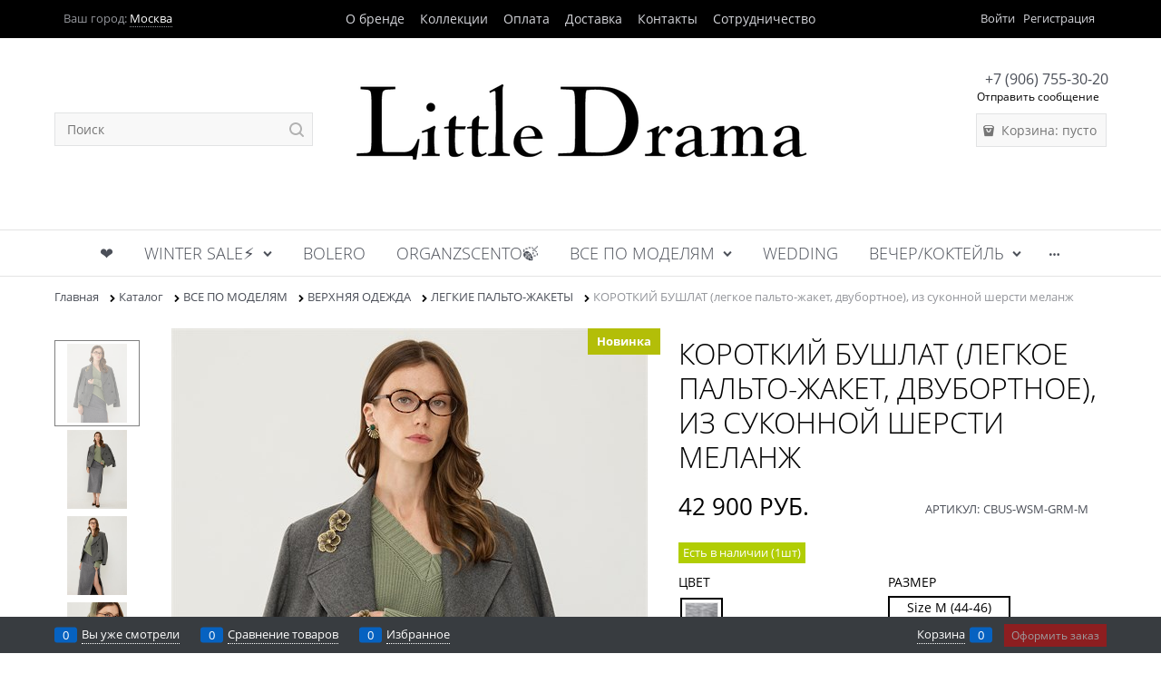

--- FILE ---
content_type: text/html; charset=utf-8
request_url: https://shop.littledrama.ru/products/korotkii-bushlat-legkoe-palto-zhaket-dvubortnoe-iz-sukonnoi-shersti-melanzh
body_size: 32309
content:

<!DOCTYPE html>
<html data-ng-strict-di data-ng-app="app" lang="ru" data-ng-controller="ProductCtrl as product" >
<head>
    
    
    <meta http-equiv="Content-Type" content="text/html; charset=utf-8" />
    <meta name="generator" content="AdVantShop.NET">
    <meta name="advid" content="b8ed28d1">
    <meta name="advtpl" content="dresscollection">
    <meta name="format-detection" content="telePhone=no">
    <title>Online-магазин LittleDrama.ru - КОРОТКИЙ БУШЛАТ (легкое пальто-жакет, двубортное), из суконной шерсти меланж</title>
    <base href="https://shop.littledrama.ru/" />
    <meta name="Description" content="Online-магазин LittleDrama.ru - КОРОТКИЙ БУШЛАТ (легкое пальто-жакет, двубортное), из суконной шерсти меланж" />
    <meta name="Keywords" content="Online-магазин LittleDrama.ru - КОРОТКИЙ БУШЛАТ (легкое пальто-жакет, двубортное), из суконной шерсти меланж" />
    
    <link rel="canonical" href="https://shop.littledrama.ru/products/korotkii-bushlat-legkoe-palto-zhaket-dvubortnoe-iz-sukonnoi-shersti-melanzh" />
    


    <script>

    
   !function(){"use strict";window.matchMedia("(max-width: 768px), (max-device-width: 768px)").addListener(function(e){!void(!0===e.matches?document.documentElement.classList.add('mobile-redirect-panel'):document.documentElement.classList.remove('mobile-redirect-panel'))})}();
    </script>
<meta property="og:site_name" content="Online-магазин LittleDrama.ru" />
<meta property="og:title" content="Online-магазин LittleDrama.ru - КОРОТКИЙ БУШЛАТ (легкое пальто-жакет, двубортное), из суконной шерсти меланж" />
<meta property="og:url" content="https://shop.littledrama.ru/products/korotkii-bushlat-legkoe-palto-zhaket-dvubortnoe-iz-sukonnoi-shersti-melanzh" />
<meta property="og:description" content="Online-магазин LittleDrama.ru - КОРОТКИЙ БУШЛАТ (легкое пальто-жакет, двубортное), из суконной шерсти меланж" />
<meta property="og:type" content="product" />
<meta property="og:image" content="https://shop.littledrama.ru/pictures/product/middle/32282_middle.jpg" />
<meta property="og:image" content="https://shop.littledrama.ru/pictures/product/middle/32283_middle.jpg" />
<meta property="og:image" content="https://shop.littledrama.ru/pictures/product/middle/32281_middle.jpg" />
<meta property="og:image" content="https://shop.littledrama.ru/pictures/product/middle/32278_middle.jpg" />
<meta property="og:image" content="https://shop.littledrama.ru/pictures/product/middle/32279_middle.jpg" />

<meta name="yandex-verification" content="a31938064dd1c1be" />
<link rel="preload" as="font" href="https://fonts.advstatic.ru/advantshopfonts/advantshopfonts.woff2" type="font/woff2" crossorigin>


    <style>
        /*fonts css*/
          @font-face{font-family:'advantshopfonts';src:url('https://fonts.advstatic.ru/advantshopfonts/advantshopfonts.woff2') format('woff2');font-weight:normal;font-style:normal;font-display:swap}@font-face{font-family:AstakhovDished;src:url('https://fonts.advstatic.ru/AstakhovDished/AstakhovDished.woff2') format('woff2');font-weight:400;font-style:normal;font-stretch:normal;font-display:swap}@font-face{font-family:'Dobrozrachniy';src:url('https://fonts.advstatic.ru/Dobrozrachniy/Dobrozrachniy-Regular.woff2') format('woff2');font-weight:400;font-style:normal;font-stretch:normal;font-display:swap}@font-face{font-family:'Fakedes Outline';src:url('https://fonts.advstatic.ru/Fakedes_Outline/FakedesOutline.woff2') format('woff2');font-weight:400;font-style:normal;font-stretch:normal;font-display:swap}@font-face{font-family:'Jazz Ball';src:url('https://fonts.advstatic.ru/JazzBall/JazzBall.woff2') format('woff2');font-weight:400;font-style:normal;font-stretch:normal;font-display:swap}@font-face{font-family:'Krabuler';src:url('https://fonts.advstatic.ru/Krabuler/RFKrabuler-Regular.woff2') format('woff2');font-weight:400;font-style:normal;font-stretch:normal;font-display:swap}@font-face{font-family:'Kurica Lapoi 1.3';src:url('https://fonts.advstatic.ru/KuricaLapoi1.3/KuricaLapoi1.3.woff2') format('woff2');font-weight:400;font-style:normal;font-stretch:normal;font-display:swap}@font-face{font-family:'Pelmeshka';src:url('https://fonts.advstatic.ru/Pelmeshka/Pelmeshka.woff2') format('woff2');font-weight:400;font-style:normal;font-stretch:normal;font-display:swap}@font-face{font-family:AstakhovDished;src:url('https://fonts.advstatic.ru/AstakhovDished/AstakhovDished.woff2') format('woff2');font-weight:400;font-style:normal;font-stretch:normal;font-display:swap}@font-face{font-family:'Dobrozrachniy';src:url('https://fonts.advstatic.ru/Dobrozrachniy/Dobrozrachniy-Regular.woff2') format('woff2');font-weight:400;font-style:normal;font-stretch:normal;font-display:swap}@font-face{font-family:'Fakedes Outline';src:url('https://fonts.advstatic.ru/Fakedes_Outline/FakedesOutline.woff2') format('woff2');font-weight:400;font-style:normal;font-stretch:normal;font-display:swap}@font-face{font-family:'Jazz Ball';src:url('https://fonts.advstatic.ru/JazzBall/JazzBall.woff2') format('woff2');font-weight:400;font-style:normal;font-stretch:normal;font-display:swap}@font-face{font-family:'Krabuler';src:url('https://fonts.advstatic.ru/Krabuler/RFKrabuler-Regular.woff2') format('woff2');font-weight:400;font-style:normal;font-stretch:normal;font-display:swap}@font-face{font-family:'Kurica Lapoi 1.3';src:url('https://fonts.advstatic.ru/KuricaLapoi1.3/KuricaLapoi1.3.woff2') format('woff2');font-weight:400;font-style:normal;font-stretch:normal;font-display:swap}@font-face{font-family:'Pelmeshka';src:url('https://fonts.advstatic.ru/Pelmeshka/Pelmeshka.woff2') format('woff2');font-weight:400;font-style:normal;font-stretch:normal;font-display:swap}@font-face{font-family:'Rubik';src:url('https://fonts.advstatic.ru/Rubik/Rubik-Regular.woff2') format('woff2');font-weight:normal;font-style:normal;font-display:swap}@font-face{font-family:'Bebas Neue';src:url('https://fonts.advstatic.ru/BebasNeue/BebasNeue.woff2') format('woff2');font-weight:normal;font-style:normal;font-display:swap}@font-face{font-family:'TexGyreAdventor';src:url("https://fonts.advstatic.ru/TexGyreAdventor/TexGyreAdventor-Regular.woff2") format('woff2');font-weight:normal;font-style:normal;font-display:swap}@font-face{font-family:'TexGyreAdventor';src:url("https://fonts.advstatic.ru/TexGyreAdventor/TexGyreAdventor-Bold.woff2") format('woff2');font-weight:bold;font-style:normal;font-display:swap}@font-face{font-family:'HelveticaNeueCyr';src:url("https://fonts.advstatic.ru/HelveticaNeueCyr/HelveticaNeueCyr-Light.woff2") format('woff2');font-weight:300;font-style:normal;font-display:swap}@font-face{font-family:'HelveticaNeueCyr';src:url("https://fonts.advstatic.ru/HelveticaNeueCyr/HelveticaNeueCyr.woff2") format('woff2');font-weight:normal;font-style:normal;font-display:swap}@font-face{font-family:'HelveticaNeueCyr';src:url("https://fonts.advstatic.ru/HelveticaNeueCyr/HelveticaNeueCyr-Medium.woff2") format('woff2');font-weight:500;font-style:normal;font-display:swap}@font-face{font-family:'HelveticaNeueCyr';src:url("https://fonts.advstatic.ru/HelveticaNeueCyr/HelveticaNeueCyr-Bold.woff2") format('woff2');font-weight:600;font-style:normal;font-display:swap}@font-face{font-family:'MuseoSansCyrl';src:url("https://fonts.advstatic.ru/MuseoSansCyrl/MuseoSansCyrl.woff2") format('woff2');font-weight:normal;font-style:normal;font-display:swap}@font-face{font-family:'Oswald';src:url('https://fonts.advstatic.ru/Oswald/Oswald-Bold.woff2') format('woff2');font-weight:bold;font-style:normal;font-display:swap}@font-face{font-family:'Oswald';src:url('https://fonts.advstatic.ru/Oswald/Oswald-SemiBold.woff2') format('woff2');font-weight:600;font-style:normal;font-display:swap}@font-face{font-family:'Oswald';src:url('https://fonts.advstatic.ru/Oswald/Oswald-Light.woff2') format('woff2');font-weight:300;font-style:normal;font-display:swap}@font-face{font-family:'Oswald';src:url('https://fonts.advstatic.ru/Oswald/Oswald-Regular.woff2') format('woff2');font-weight:normal;font-style:normal;font-display:swap}@font-face{font-family:'OpenSans';src:url('https://fonts.advstatic.ru/OpenSans/OpenSans-Regular.woff2') format('woff2');font-weight:400;font-display:swap}@font-face{font-family:'OpenSans';src:url('https://fonts.advstatic.ru/OpenSans/OpenSans-Bold.woff2') format('woff2');font-weight:700;font-display:swap}@font-face{font-family:'OpenSans';src:url('https://fonts.advstatic.ru/OpenSans/OpenSans-ExtraBold.woff2') format('woff2');font-weight:900;font-display:swap}@font-face{font-family:'OpenSans';src:url('https://fonts.advstatic.ru/OpenSans/OpenSans-Light.woff2') format('woff2');font-weight:300;font-display:swap}@font-face{font-family:'OpenSans';src:url('https://fonts.advstatic.ru/OpenSans/OpenSans-Italic.woff2') format('woff2');font-style:italic;font-display:swap}@font-face{font-family:'OpenSans';src:url('https://fonts.advstatic.ru/OpenSans/OpenSans-SemiBold.woff2') format('woff2');font-weight:600;font-display:swap}@font-face{font-family:'Roboto';src:url('https://fonts.advstatic.ru/Roboto/Roboto-Light.woff2') format('woff2');font-weight:300;font-style:normal;font-display:swap}@font-face{font-family:'Roboto';src:url('https://fonts.advstatic.ru/Roboto/Roboto-Regular.woff2') format('woff2');font-weight:400;font-style:normal;font-display:swap}@font-face{font-family:'Roboto';src:url('https://fonts.advstatic.ru/Roboto/Roboto-Medium.woff2') format('woff2');font-weight:500;font-style:normal;font-display:swap}@font-face{font-family:'Roboto';src:url('https://fonts.advstatic.ru/Roboto/Roboto-Bold.woff2') format('woff2');font-weight:700;font-style:normal;font-display:swap}@font-face{font-family:'GothamPro';src:url('https://fonts.advstatic.ru/GothamPro/GothamPro.woff2') format('woff2');font-weight:normal;font-style:normal;font-display:swap}@font-face{font-family:'GothamPro';src:url('https://fonts.advstatic.ru/GothamPro/GothamPro-Bold.woff2') format('woff2');font-weight:bold;font-style:normal;font-display:swap}@font-face{font-family:'GothamPro';src:url('https://fonts.advstatic.ru/GothamPro/GothamPro-Light.woff2') format('woff2');font-weight:300;font-style:normal;font-display:swap}@font-face{font-family:'GothamPro';src:url('https://fonts.advstatic.ru/GothamPro/GothamPro-Medium.woff2') format('woff2');font-weight:500;font-style:normal;font-display:swap}@font-face{font-family:'ClearSans';src:url('https://fonts.advstatic.ru/ClearSans/ClearSans-Light.woff2') format('woff2');font-weight:300;font-style:normal;font-stretch:normal;font-display:swap}@font-face{font-family:'ClearSans';src:url('https://fonts.advstatic.ru/ClearSans/ClearSans-Regular.woff2') format('woff2');font-weight:400;font-style:normal;font-stretch:normal;font-display:swap}@font-face{font-family:'ClearSans';src:url('https://fonts.advstatic.ru/ClearSans/ClearSans-Medium.woff2') format('woff2');font-weight:500;font-style:normal;font-stretch:normal;font-display:swap}@font-face{font-family:'Circe';src:url('https://fonts.advstatic.ru/Circe/Circe-Regular.woff2') format('woff2');font-weight:400;font-style:normal;font-stretch:normal;font-display:swap}@font-face{font-family:"OpenSans";src:url("https://fonts.advstatic.ru/OpenSans/OpenSans-Regular.woff2") format('woff2');font-weight:normal;font-display:swap}@font-face{font-family:"OpenSans";src:url("https://fonts.advstatic.ru/OpenSans/OpenSans-Light.woff2") format('woff2');font-weight:300;font-display:swap}@font-face{font-family:"OpenSans";src:url("https://fonts.advstatic.ru/OpenSans/OpenSans-SemiBold.woff2") format('woff2');font-weight:600;font-display:swap}
    </style>






<style>
    /*critical css*/
    [ng\:cloak], [ng-cloak], [data-ng-cloak], [x-ng-cloak], .ng-cloak, .x-ng-cloak, .ng-hide:not(.ng-hide-animate) {display: none !important;}ng\:form {display: block;}.ng-animate-shim {visibility: hidden;}.ng-anchor {position: absolute;}.container-fluid{box-sizing:border-box;margin-right:auto;margin-left:auto;padding-right:.625rem;padding-left:.625rem}.row{box-sizing:border-box;display:flex;flex-flow:row wrap;margin-right:-.625rem;margin-left:-.625rem}.col-xs-3{box-sizing:border-box;flex-grow:0;flex-shrink:0;padding-right:.625rem;padding-left:.625rem}.col-xs-6{box-sizing:border-box;flex-grow:0;flex-shrink:0;padding-right:.625rem;padding-left:.625rem}.col-xs-9{box-sizing:border-box;flex-grow:0;flex-shrink:0;padding-right:.625rem;padding-left:.625rem}.col-xs{box-sizing:border-box;flex-grow:0;flex-shrink:0;padding-right:.625rem;padding-left:.625rem}.col-xs-12{box-sizing:border-box;flex-grow:0;flex-shrink:0;padding-right:.625rem;padding-left:.625rem}.col-xs-7{box-sizing:border-box;flex-grow:0;flex-shrink:0;padding-right:.625rem;padding-left:.625rem}.col-xs-5{box-sizing:border-box;flex-grow:0;flex-shrink:0;padding-right:.625rem;padding-left:.625rem}.col-md-3{box-sizing:border-box;flex-grow:0;flex-shrink:0;padding-right:.625rem;padding-left:.625rem}.col-md-9{box-sizing:border-box;flex-grow:0;flex-shrink:0;padding-right:.625rem;padding-left:.625rem}.col-xs{flex-grow:1;flex-basis:0;max-width:100%}.col-xs-3{flex-basis:25%;max-width:25%}.col-xs-5{flex-basis:41.6667%;max-width:41.6667%}.col-xs-6{flex-basis:50%;max-width:50%}.col-xs-7{flex-basis:58.3333%;max-width:58.3333%}.col-xs-9{flex-basis:75%;max-width:75%}.col-xs-12{flex-basis:100%;max-width:100%}@media screen and (min-width:62em){.col-md-3{flex-basis:25%;max-width:25%}}@media screen and (min-width:62em){.col-md-9{flex-basis:75%;max-width:75%}}.middle-xs{align-items:center}.between-xs{justify-content:space-between}.col-p-v{padding-top:.6rem;padding-bottom:.6rem}.container-fluid{padding-right:.625rem;padding-left:.625rem}html{line-height:1.15;text-size-adjust:100%}body{margin:0}main{display:block}h1{font-size:2em;margin:.67em 0}a{background-color:transparent}img{border-style:none}input{font-family:inherit;font-size:100%;line-height:1.15;margin:0}button{font-family:inherit;font-size:100%;line-height:1.15;margin:0}textarea{font-family:inherit;font-size:100%;line-height:1.15;margin:0}input{overflow:visible}button{overflow:visible}button{text-transform:none}[type=button]{appearance:button}button{appearance:button}textarea{overflow:auto}[type=checkbox]{box-sizing:border-box;padding:0}[type=search]{appearance:textfield;outline-offset:-2px}[hidden]{display:none}html *{max-height:999999px}html{font-size:16px;overflow-y:scroll}body{font-size:13px;font-family:Tahoma,"Helvetica Neue",Helvetica,Geneva,Arial,sans-serif;line-height:1.5;position:relative}label{position:relative;display:inline-block}figure{margin:0}input{color:inherit;font:inherit}button{color:inherit;font:inherit}textarea{color:inherit;font:inherit}img{height:auto;width:auto;max-height:100%;max-width:100%}p{padding:0;margin:0 0 1.0625rem}.container{max-width:73.75rem;min-width:60.625rem;position:relative;margin:0 auto;z-index:30}.site-menu-row{border-radius:.3125rem}.site-head{position:relative}.site-body{position:relative}.site-body-aside{position:relative}.site-footer{position:relative}.site-head{z-index:31}.site-body{z-index:15}.site-body-inner{border-radius:.3125rem}.site-footer{z-index:10}.stretch-container{display:flex;min-height:100vh;flex-direction:column;overflow:hidden}.stretch-middle{flex:1 0 auto}.footer-container{max-width:73.75rem;min-width:60.625rem}.buy-one-ckick-very-top{z-index:1050}.btn{display:inline-block;vertical-align:middle;text-decoration:none;border-width:0;text-align:center;border-radius:.3125rem;line-height:1.3;box-sizing:border-box}.btn-expander{width:100%}.btn[class*=" icon-"]::before{font-size:.875rem}.btn-big{font-weight:700;font-size:1rem;padding:.8125rem}.btn-middle{font-weight:700;font-size:.75rem;padding:.75rem}.btn-small{font-weight:700;font-size:.75rem;padding:.59375rem .625rem}.btn-xsmall{font-weight:700;font-size:.75rem;padding:.3125rem .5rem}h1{font-size:1.875rem;font-weight:400;margin:0 0 1.25rem}.h2{font-size:1.375rem;font-weight:400;margin:0 0 1rem}h1{line-height:1.2}.h2{line-height:1.2}[class*=" icon-"]::before{font-family:advantshopfonts;font-style:normal;font-weight:400;speak:none;display:inline-block;text-decoration:inherit;width:1em;line-height:1;text-align:center;opacity:1;font-variant:normal;text-transform:none}[class^=icon-]::before{font-family:advantshopfonts;font-style:normal;font-weight:400;speak:none;display:inline-block;text-decoration:inherit;width:1em;line-height:1;text-align:center;opacity:1;font-variant:normal;text-transform:none}.icon-down-open-before::before{content:""}.icon-down-open-after::after{content:""}.icon-right-open-before::before{content:""}.icon-up-open-before::before{content:""}.icon-up-open-after::after{content:""}.icon-star-before::before{content:""}.icon-heart-after::after{content:""}.icon-bag-before::before{content:""}.icon-menu-after::after{content:""}.icon-search-before::before{content:""}.icon-search-before-abs::before{content:""}.icon-dot-3-before::before{content:""}.icon-cancel-after::after{content:""}.icon-vkontakte-before::before{content:""}.icon-facebook-before::before{content:""}.icon-search-before::before{margin-right:.2em}.icon-bag-before::before{margin-right:.2em}.icon-dot-3-before::before{margin-right:.2em}.icon-right-open-before::before{margin-right:.2em}.icon-search-before-abs::before{margin-right:.2em}.icon-star-before::before{margin-right:.2em}.icon-up-open-before::before{margin-right:.2em}.icon-down-open-before::before{margin-right:.2em}.icon-vkontakte-before::before{margin-right:.2em}.icon-facebook-before::before{margin-right:.2em}.icon-heart-after::after{margin-left:.2em}.icon-menu-after::after{margin-left:.2em}.icon-cancel-after::after{margin-left:.2em}.icon-up-open-after::after{margin-left:.2em}.icon-down-open-after::after{margin-left:.2em}.icon-search-before-abs::before{position:absolute;top:50%;transform:translateY(-50%)}.icon-search-before-abs::before{left:0}.icon-no-margin::after{margin:0}.custom-input-native{opacity:0;position:absolute}input[type=password]{box-sizing:border-box;border-radius:5px;border:1px solid #e2e3e4;vertical-align:middle;width:100%;appearance:none;box-shadow:none}input[type=search]{box-sizing:border-box;border-radius:5px;border:1px solid #e2e3e4;vertical-align:middle;width:100%;appearance:none;box-shadow:none}input[type=number]{box-sizing:border-box;border-radius:5px;border:1px solid #e2e3e4;vertical-align:middle;width:100%;appearance:none;box-shadow:none}input[type=text]{box-sizing:border-box;border-radius:5px;border:1px solid #e2e3e4;vertical-align:middle;width:100%;appearance:none;box-shadow:none}input[type=tel]{box-sizing:border-box;border-radius:5px;border:1px solid #e2e3e4;vertical-align:middle;width:100%;appearance:none;box-shadow:none}textarea{box-sizing:border-box;border-radius:5px;border:1px solid #e2e3e4;vertical-align:middle;width:100%;appearance:none;box-shadow:none}input[type=number]{appearance:textfield}.input-big{font-size:1rem;padding:.8125rem}.input-small{font-size:.75rem;padding:.5625rem}.textarea-small{padding:.5625rem;font-size:.75rem;height:6rem}.block{margin:0 0 2.5rem}.block-head{margin:0 0 1.25rem}.block-content{margin:0;font-size:.8125rem}.block-exuding{border-radius:.3125rem;margin-bottom:1.0625rem}.block-exuding-row{padding:.9375rem;border-bottom:.0625rem solid #e9e9e9}.block-exuding-row:last-child{border-bottom-width:0}.form-field-name{display:block;font-size:.75rem}.form-field-input{display:block;font-size:.75rem}.form-field-name{padding-right:.625rem;font-size:.75rem}.input-required{position:relative;display:inline-block}.input-required::after{content:"*";position:absolute;top:0;color:red;left:100%}.input-required.form-field-name::after{right:0;left:auto}.input-required__rel.input-required::after{position:relative;margin-left:4px}a{text-decoration:none}.link-text-decoration-none{text-decoration:none}.link-dotted-invert{text-decoration:none;border-bottom-style:dotted;border-bottom-width:1px}.link-dotted{text-decoration:none;border-bottom-style:dotted;border-bottom-width:1px}.link-dotted{border-bottom-color:transparent}.link-dotted-none{border-bottom-color:transparent}.social{border-radius:50%;height:30px;width:30px;display:inline-flex;justify-content:center;align-items:center;color:#fff;overflow:hidden;font-size:16px;margin:0 5px;text-decoration:none}.social::before{margin-right:0}.social:first-child{margin-left:0}.social--vkontakte{background-color:#3b4a5f}.social--vkontakte::before{width:auto}.social--facebook{background-color:#3f5c96}.site-head-search-input{margin-bottom:.5625rem;line-height:1}.site-head-phone-col{text-align:right}.site-head-phone-col p{margin:0;padding:0}.site-head-phone{font-size:1.5rem;margin-bottom:3px;font-weight:700;line-height:1}.site-head-userid{font-size:.75rem}.site-head-logo-block{position:relative}.site-head-logo-link{display:block}.site-head-search-form{position:relative}.site-head-menu-col{margin-top:1.0625rem;margin-bottom:1.0625rem}.site-head-logo{margin-top:1.0625rem;margin-bottom:1.0625rem}.site-head-phone-col{margin-top:1.0625rem;margin-bottom:1.0625rem}.site-head-cart{margin-bottom:.4375rem}.site-head-search-btn{position:relative}.site-head-search-btn .icon-search-block{display:none}.site-head-search-input-wrap{position:relative}.static-block-email-header{font-size:.75rem}.menu-header{padding:0;margin:0-.4375rem .9375rem;top:.4375rem;position:relative;z-index:1}.menu-header-item{margin:0 .4375rem;display:inline-block;vertical-align:middle}.menu-header-link{text-decoration:none}.menu-general-wrap{flex-wrap:nowrap}.menu-general{padding:0;margin:0;list-style:none;white-space:nowrap;font-size:0;line-height:0}.menu-general-item{position:relative;display:inline-block;background-color:transparent;white-space:normal;line-height:1;font-size:.75rem;vertical-align:top}.menu-general-item::before{position:absolute;content:"";width:.125rem;display:block;vertical-align:middle;top:0;right:0;bottom:0;margin-right:-1px;background:linear-gradient(rgba(57,57,57,.39)0,rgba(57,57,57,.33) 17%,rgba(57,57,57,.12) 61%,rgba(57,57,57,.01) 96%,rgba(255,255,255,.01) 98%,rgba(255,255,255,0) 100%)0 0/.0625rem 100%no-repeat border-box border-box,linear-gradient(rgba(255,255,255,.14)0,rgba(255,255,255,.02) 72%,rgba(255,255,255,0) 100%) 1px 0/.0625rem 100%no-repeat border-box border-box}.menu-general-item:first-child{border-top-left-radius:.3125rem;border-bottom-left-radius:.3125rem}.menu-general-item:last-child{border-top-right-radius:.3125rem;border-bottom-right-radius:.3125rem}.menu-general-root-link{font-size:.875rem;padding:.375rem .9375rem .5rem;display:inline-block;text-decoration:none;line-height:1}.menu-general-root-link::before{display:inline-block;vertical-align:middle;height:1.875rem;content:"";width:0}.menu-general-root-link:first-child{border-top-left-radius:.3125rem}.menu-general-root-link:last-child{border-top-right-radius:.3125rem}.menu-general-tile{padding:.375rem .9375rem .5rem}.menu-general-tile::after{content:"";display:inline-block;vertical-align:middle;width:0;height:1.875rem}.menu-general-tile::before{display:none}.menu-general-root-link-text{display:inline-block;vertical-align:middle}.price{line-height:1;display:inline-block}.price-current{display:block}.price-currency{white-space:pre}.price-number{display:inline-block}.price-currency{display:inline-block}.toolbar-top{position:relative;z-index:5;background-color:rgba(243,243,243,.9);line-height:1.625}.toolbar-top-item{padding:.5625rem 0 .625rem;margin:0 .625rem;font-size:.75rem;color:#94969b}.toolbar-top-link-alt{position:relative}.toolbar-top-link-alt{margin:0 .4375rem}.toolbar-top-link-alt:first-child{margin-left:0}.toolbar-top-link-alt:last-child{margin-right:0}.toolbar-top-item a{color:#94969b}.toolbar-top-link-alt{color:#94969b}.toolbar-top-item a.link-dotted-invert{border-bottom-color:#94969b}.site-footer-top-level-wrap{position:relative;z-index:10}.site-footer-top-level-inner{padding-top:3.125rem;padding-bottom:1.875rem}.footer-gifts-item{margin-top:1.875rem}.footer-gifts-item:first-child{margin-top:3.3125rem}.footer-menu-link{vertical-align:middle}.footer-menu-head{font-size:1rem;margin:0 0 1.25rem}.footer-menu-list{padding:0;margin:0;list-style:none}.footer-menu-item{padding:0;margin:0 0 1.25rem;list-style:none;font-size:.75rem}.recently-list{padding:0;margin:0;display:none;list-style:none;min-width:21.875rem;position:absolute;left:50%;transform:translateX(-50%);bottom:3.125rem;z-index:1;border-radius:.3125rem;box-shadow:rgba(0,0,0,.25)0 0 9px 0}.recently-list::after{content:"";display:inline-block;left:0;right:0;bottom:0;margin:0 auto;position:absolute;height:50px}.recently-list::after{bottom:-12.5px;background:#fff;box-shadow:rgba(0,0,0,.25)0 0 9px 0;width:25px;height:25px;transform:rotate(45deg);z-index:0}.recently-list::before{bottom:-25px;width:100%}@media only screen and (max-width:1340px){.recently-list{left:-50%;transform:none}.recently-list::after{margin:0;left:25%}}.recently-list__container{max-height:21.25rem;padding-top:12.5px;padding-bottom:12.5px;position:relative;z-index:1}.recently-product-image-block{text-align:center;padding-right:.9375rem}.recently-product-name{font-size:.875rem;margin-bottom:.625rem}.recently-product-additional-block{display:table;font-size:.6875rem}.recently-product-price{display:table-row}.recently-product-price-text{display:table-cell;vertical-align:middle}.recently-product-price-value{display:table-cell;vertical-align:middle}.recently-product-price-text{padding-right:.625rem}.gift-block{display:inline-block;text-decoration:none}.gift-picture{height:3.125rem;width:5rem;display:block;margin-bottom:.625rem;border-radius:.3125rem;box-shadow:rgba(0,0,0,.25)0 0 9px 0;background:linear-gradient(#ff453c 0,#fe443b 12%,#e73e33 67%,#df3a31 98%,#e24a41 100%)}.gift-picture::before{display:block;content:"";height:3.125rem;width:5rem;background:url([data-uri])}.toolbar-bottom{position:fixed;bottom:0;left:0;right:0;z-index:100;background-color:#383c40}.toolbar-bottom{height:2.5rem}.toolbar-bottom-block{position:relative;display:inline-block;vertical-align:middle}.toolbar-bottom-slim{position:relative;display:inline-block;vertical-align:middle}.toolbar-bottom-block{font-size:.75rem;padding:.625rem 0;margin:0 .625rem}.toolbar-bottom-count{border-radius:.1875rem;padding:.125rem .3125rem;text-align:center;min-width:.9375rem;vertical-align:middle;position:absolute;background-color:#0662c1;line-height:1;top:50%;transform:translateY(-50%)}.toolbar-bottom-count-left{right:100%;margin-right:.3125rem}.toolbar-bottom-count-right{left:100%;margin-left:.3125rem}.toolbar-bottom-link{position:relative;display:inline-block;border-bottom-color:#fff;color:#fff}.toolbar-bottom-link-with-icon-left{margin-left:1.875rem}.toolbar-bottom-link-with-icon-right{margin-right:1.875rem}.toolbar-bottom-align-right{text-align:right}.toolbar-bottom-btn-confirm{color:#fff;background:#e20000}.toolbar-bottom-btn-confirm-disabled{opacity:.5}.toolbar-bottom-links .toolbar-bottom-block:first-child{margin-left:0}.cart-mini{display:inline-block;vertical-align:middle;position:relative;font-size:.75rem}.cart-mini-main-link{display:inline-block;padding:.3125rem .625rem .3125rem .375rem;text-decoration:none;position:relative;z-index:20;border:1px solid #e2e3e4;border-radius:.3125rem}.cart-mini-main-link::before{font-size:.875rem}.autocompleter-block{position:relative;display:block}.compare-control{font-size:.75rem}.compare-checkbox~.custom-input-text .compare-text-not-added{display:inline}.compare-checkbox~.custom-input-text .compare-text-added{display:none}.harmonica{overflow:hidden;transform:translate3d(0,0,0)}.harmonica-tile-dots{z-index:20;position:relative}.harmonica-tile-inner{display:inline-block}.adv-modal-background{background:rgba(0,0,0,.5)}.adv-modal{z-index:999}.adv-modal .adv-modal-inner{position:relative;z-index:20;vertical-align:middle;text-align:left;white-space:normal;border-radius:.3125rem;box-shadow:rgba(0,0,0,.5)0 0 15px 0;max-width:80vw;max-height:var(--min-full-height, 100vh);display:inline-flex;flex-direction:column}.adv-modal .modal-header{padding:10px;border-bottom-width:1px;border-bottom-style:solid;font-size:1.75rem;line-height:1}.adv-modal .modal-content{overflow:auto;padding:10px;vertical-align:middle}.adv-modal .adv-modal-close{position:absolute;top:0;right:0;display:block;overflow:hidden;width:30px;height:30px;border-bottom:0;font-size:0;z-index:1}.adv-modal .adv-modal-close::after{font-size:30px;position:absolute;top:0;right:0;text-shadow:rgba(0,0,0,.5)0 0 9px}.adv-modal{align-items:center;justify-content:center;position:fixed;inset:0;white-space:nowrap;display:flex!important}.adv-close-outside{left:100%;margin-left:5px;top:0}.adv-modal .adv-modal-inner{border-radius:.3125rem;background-color:#fff}.adv-modal .modal-header{border-bottom-color:#ccc}.adv-modal .adv-modal-close{color:#fff}.adv-modal .adv-modal-close{width:30px;height:30px}.adv-popover{box-shadow:rgba(0,0,0,.25)0 0 9px 0;border-radius:.3125rem;top:0;left:0;background:#fff;z-index:700;position:absolute}.adv-popover-content{padding:14px}.adv-popover-tile{position:absolute;overflow:hidden}.adv-popover-tile__figure{display:inline-block;background-color:#fff;transform:rotate(45deg);position:relative;height:.625rem;width:.625rem;box-shadow:rgba(0,0,0,.25)0 0 9px 0}.spinbox-more{display:block;line-height:1;padding:.125rem .3125rem;background-color:transparent;border:0}.spinbox-less{display:block;line-height:1;padding:.125rem .3125rem;background-color:transparent;border:0}.spinbox-input{appearance:textfield}.spinbox-input-wrap{padding-right:0}.spinbox-block{flex-wrap:nowrap}.scroll-to-top{position:fixed;left:0;display:none;height:100%;background:rgba(243,243,243,.9);width:40px;top:0;z-index:20}.scroll-to-top .to-top-icon{position:absolute;bottom:40px;height:40px;width:40px;text-align:center}.wishlist-control{font-size:.75rem}.wishlist-checkbox~.custom-input-text .wishlist-text-not-added{display:inline}.wishlist-checkbox~.custom-input-text .wishlist-text-added{display:none}.clear::after{content:"";display:table}.clear::after{clear:both}.rel{position:relative}.big-z{z-index:100}.text-floating{overflow-wrap:break-word;word-break:keep-all;line-break:normal;hyphens:none}.text-static{overflow-wrap:normal;word-break:normal;line-break:auto;hyphens:manual}.text-align-left{text-align:left}.m-l-xs{margin-left:5px}.m-r-md{margin-right:20px}.vertical-interval-middle{margin-top:.625rem;margin-bottom:.625rem}.block{display:block}#theme-container{position:absolute;left:0;top:0;min-width:940px;width:100%;z-index:0}.theme-left{position:absolute;left:50%}.theme-right{position:absolute;left:50%}.breadcrumbs{font-size:16px;padding-bottom:0}.breadcrumbs__inner{display:flex;align-content:center;flex-wrap:nowrap;overflow-x:auto;padding-bottom:.66667em;box-sizing:border-box;white-space:nowrap;line-height:1}.breadcrumbs--desktop{font-size:11px;margin-bottom:20px}.breadcrumbs--desktop .breadcrumbs__item{display:inline-block}.breadcrumbs--desktop .breadcrumbs__item::before{display:inline-block;font-size:9px;line-height:1;margin-right:0}.breadcrumbs__item{vertical-align:middle;display:flex;align-items:center;color:#000;margin-right:5px}.breadcrumbs__item::before{display:block}.breadcrumbs__item:first-child::before{display:none}.carousel{position:relative;box-sizing:border-box;transform:translate3d(0,0,0)}.carousel-inner{overflow:hidden;position:relative}.carousel-list{white-space:nowrap;font-size:0;line-height:0;transform:translate3d(0,0,0);overflow:hidden}.carousel-item{backface-visibility:visible;transform:translateZ(0) scale(1,1)}.carousel-nav-prev{position:absolute;text-align:center;padding:0;margin:0;border:0;background:0 0;font-size:1rem}.carousel-nav-next{position:absolute;text-align:center;padding:0;margin:0;border:0;background:0 0;font-size:1rem}.carousel-nav-prev::after{margin:0}.carousel-nav-next::after{margin:0}.carousel-nav-prev:disabled{display:none}.carousel-nav-next:disabled{display:none}.carousel-vertical>.carousel-nav-inside .carousel-nav-prev{top:0;transform:translateX(-50%);left:50%}.carousel-vertical>.carousel-nav-inside .carousel-nav-next{bottom:0;transform:translateX(-50%);left:50%}.carousel-nav-not-show>.carousel-nav{display:none}.rating{display:inline-block;padding:0;margin:0;list-style:none;font-size:1.125rem;line-height:1}.rating-item{display:inline-block;vertical-align:middle;padding:0;margin:0;color:#d1d1d1;line-height:1}.rating{direction:rtl}.zoomer{position:relative;display:inline-block;vertical-align:middle}.zoomer-window{position:absolute;background-repeat:no-repeat;background-color:#fff;z-index:5}.zoomer-window-title{position:absolute;color:#fff;top:0;left:0;right:0;background:rgba(0,0,0,.5);text-align:center;white-space:normal;padding:.3125rem}.products-view-block{font-size:.75rem;line-height:1.5;box-sizing:border-box;flex:0 0 auto}.products-view-item{box-sizing:border-box;display:flex;flex-flow:row wrap;border-radius:.3125rem;position:relative}.products-view-pictures{box-sizing:border-box;text-align:center;position:relative;white-space:nowrap}.products-view-info{box-sizing:border-box}.products-view{margin-bottom:1.875rem}.products-view .price-current{font-size:1.1875rem}.products-view-picture{display:inline-block;vertical-align:middle}.products-view-picture-link{display:flex;align-items:center;justify-content:center;position:relative}.products-view-picture-link img{white-space:normal}.products-view-quickview{display:none;opacity:.8}.products-view-meta{font-size:.6875rem;margin-bottom:2px}.products-view-price{text-align:left}.products-view-price .price{display:inline-block;vertical-align:middle}.products-view-rating{margin-top:.3125rem}.products-view-tile{margin-top:-.625rem;margin-left:-.625rem;margin-right:-.625rem}.products-view-tile .products-view-block{padding:.625rem}.products-view-tile .products-view-picture-link{width:100%}.products-view-tile .products-view-item{border-style:solid;border-width:1px;padding-bottom:.9375rem;white-space:normal;flex-direction:column;height:100%}.products-view-tile .products-view-item{padding-left:0!important}.products-view-tile .products-view-meta{text-align:center;color:#a5a8af}.products-view-tile .products-view-info{width:100%;flex-grow:1;display:flex;flex-direction:column}.products-view-tile .products-view-name{margin:1.5625rem .625rem 0;text-align:center;flex-grow:1}.products-view-name-link{-webkit-line-clamp:var(--products-view-name-line-count, 3);-webkit-box-orient:vertical;overflow:hidden;display:-webkit-box}.products-view-tile .products-view-price{height:3.875rem;white-space:nowrap;padding:0 .3125rem .3125rem 0}.products-view-tile .products-view-price::before{content:"";display:inline-block;vertical-align:middle;height:100%;font-size:0;line-height:0}.products-view-tile .products-view-price-block{padding:.3125rem .625rem 0;box-sizing:border-box;display:flex;flex-wrap:wrap;justify-content:space-between;align-items:center}.products-view-tile .products-view-price{display:inline-block;vertical-align:middle}.products-view-tile .products-view-buttons-cell{display:inline-block;vertical-align:middle}.products-view-tile .products-view-buttons-cell{white-space:nowrap}.products-view-tile .products-view-buttons{padding-bottom:.3125rem}.products-view-tile .products-view-rating{text-align:center}.products-view-tile .products-view-footer-additional{border-width:1px 0 0;border-style:solid;margin-top:.625rem;padding:.9375rem .625rem 0;box-sizing:border-box}.products-view-tile .price-current{display:block}.products-view-tile .products-view-pictures{padding:1.5625rem .625rem 0;margin:0 auto;width:100%!important}.products-view-buy{padding-left:.3125rem}.products-view-photos-count{width:1.25rem;color:#fff;position:absolute;text-align:center;line-height:1;padding:.125rem;border-radius:.125rem;box-sizing:border-box;font-size:.625rem;left:.625rem;bottom:0}.products-view-photos-count::before{content:"";display:block;position:absolute;width:50%;height:.1875rem;background:inherit;bottom:100%;left:50%;transform:translateX(-50%);border-radius:.125rem .125rem 0 0}.product-view-carousel-list{padding:0;box-sizing:border-box;flex-wrap:wrap;display:flex;overflow:hidden;visibility:hidden}.product-view-carousel-list .price-current{font-size:1.125rem}.product-view-carousel-list-horizontal{flex-direction:row}.buy-one-click-dialog{min-width:35vw}.buy-one-click-buttons{text-align:right;margin-top:.625rem}.tabs-headers{padding:0;margin:0;list-style:none}.tab-content{display:none}.tabs-header-item-link{display:block;line-height:1}.tabs-horizontal .tabs-header-item-link{font-size:1.375rem}.tabs-horizontal .tabs-header-item{padding:.9375rem 1.25rem;border:.0625rem solid transparent;border-radius:.3125rem;float:left;margin-right:10px}.tabs-horizontal .tabs-content{padding:.9375rem 1.25rem;font-size:.875rem}.shipping-variants{padding:0;margin:0;list-style:none;display:table;width:100%}.shipping-variants-row{display:table-row}.shipping-variants-cell{display:table-cell;vertical-align:middle}.shipping-variants-name{padding:.3125rem .3125rem .3125rem 0}.shipping-variants-value{padding:.3125rem 0 .3125rem .3125rem;width:4.0625rem}.gallery-block{padding-right:3.75rem}.gallery-picture-link{max-width:100%}.gallery-picture{text-align:center;white-space:nowrap;position:relative;display:flex;align-items:center;justify-content:center}.gallery-picture-obj{display:inline-block;vertical-align:middle}.details-additional-graphics{margin:2.5rem 2.5rem 1rem}.gallery-zoom{position:relative;padding-left:1.25rem;font-size:.6875rem}.gallery-photos-item{white-space:nowrap;border:1px solid transparent;border-radius:.3125rem;padding:.625rem;display:flex;position:relative;justify-content:center;align-items:center;margin:auto}.gallery-picture-labels{position:absolute;right:0;top:0;z-index:0}.gallery-photos-slider-list-vertical{height:100%}.details-block{margin-bottom:1.875rem;border-radius:.3125rem}.details-payment{border-style:solid;border-width:.0625rem 0;padding:7px 0}.details-payment .price{margin-bottom:.3125rem;display:block}.details-payment .price-current{font-size:1.625rem}.details-payment-price{white-space:nowrap}.details-row{margin-top:.9375rem}.details-payment-item{padding-left:.625rem}.details-payment-inline{display:inline-block;margin-bottom:.3125rem;vertical-align:top}.availability{display:inline-block;vertical-align:middle;border-radius:.1875rem;color:#fff;padding:.3125rem;line-height:1}.available{background-color:#b1cd03}.details-payment-block{display:flex;flex-wrap:wrap}.details-payment-block .btn{white-space:nowrap}.details-payment-cell{margin-top:7px;margin-bottom:7px}.details-carousel-item-vertical{border:.0625rem solid transparent;vertical-align:middle;box-sizing:border-box;text-align:center}.details-carousel-item-vertical{display:block}.details-carousel-selected{border-radius:.3125rem;opacity:.5;border-color:#efd706}.modal .details-modal-preview{width:100%;height:calc((100% - 45px) - 45px);display:inline-flex;flex-direction:column}.modal .details-modal-preview .modal-content{overflow-y:visible;position:relative;max-height:100%;flex-grow:1}.details-buy-one-click{line-height:1}.details-tabs{margin-top:.9375rem}.details-preview-block{font-size:0;line-height:0}.details-preview-block .zoomer-window-title{line-height:1;font-size:12px}.details-preview-block .zoomer-inner~.zoomer-window .zoomer-window-title{top:auto;bottom:0}.details-modal-preview-block{display:flex;flex-direction:row;height:100%}.details-modal-preview-cell{vertical-align:top}.details-modal-preview-cell-photo{width:100%;vertical-align:middle;align-self:center}.details-modal-carousel{padding:1.625rem 0;height:auto!important}.details-spinbox-block{width:5rem}.top-shipping-row{margin-bottom:5px}.details-param-name{display:inline;font-size:.75rem}.details-param-value{display:inline;font-size:.75rem}.details-row__amount-table{margin-top:20px;margin-bottom:20px}html{font-family:OpenSans,sans-serif}body{font-family:OpenSans,sans-serif}.stretch-container{overflow:hidden}.menu-block::after{content:"";display:block;position:absolute;inset:0-9000px;border-width:1px 0;border-style:solid;border-color:#e4e4e4;z-index:0}.menu-block .col-p-v{padding-top:0;padding-bottom:0}.cart-mini-main-link{border-radius:0}.menu-general{border-radius:0}.block-exuding{border-radius:0}.tabs-horizontal .tabs-header-item{border-radius:0}.gift-picture{border-radius:0}.toolbar-bottom-count{border-radius:0}.btn{border-radius:0;font-weight:400}.toolbar-top{background-color:#000}.toolbar-top-item{margin:0;font-size:13px}.toolbar-top-login{text-align:right;margin:0}.toolbar-top aside{align-items:center}.toolbar-top [data-zone-current]{color:#fff}.toolbar-top-link-alt{margin:0 3px}.search-block-topmenu .site-head-search-input-wrap{padding-right:.625rem;padding-left:.625rem}.search-block-topmenu .site-head-search-col{right:10px}.site-body-inner{border-radius:0}.menu-block-row .site-body-inner{z-index:40}.harmonica-tile-inner{padding-top:.6rem}.harmonica-tile-dots{line-height:1.675rem}.details-title-row{padding-top:.6rem}.site-head .search-block-topmenu{padding-left:10px}input[type=password]{box-sizing:border-box;border-radius:0;border:1px solid #e2e3e4;vertical-align:middle;width:100%;appearance:none;box-shadow:none}input[type=search]{box-sizing:border-box;border-radius:0;border:1px solid #e2e3e4;vertical-align:middle;width:100%;appearance:none;box-shadow:none}input[type=number]{box-sizing:border-box;border-radius:0;border:1px solid #e2e3e4;vertical-align:middle;width:100%;appearance:none;box-shadow:none}input[type=text]{box-sizing:border-box;border-radius:0;border:1px solid #e2e3e4;vertical-align:middle;width:100%;appearance:none;box-shadow:none}input[type=tel]{box-sizing:border-box;border-radius:0;border:1px solid #e2e3e4;vertical-align:middle;width:100%;appearance:none;box-shadow:none}textarea{box-sizing:border-box;border-radius:0;border:1px solid #e2e3e4;vertical-align:middle;width:100%;appearance:none;box-shadow:none}.input-small{font-size:.8125rem;padding:.5625rem}.textarea-small{padding:.5625rem;font-size:.8125rem;height:6rem}.bread-crumbs-product .breads{padding-top:1rem}.breads-item{display:inline-block;vertical-align:middle;font-size:.8125rem;margin-right:.3125rem}.breads-item::after{font-size:.5625rem}.breads-item-link{margin-right:.3125rem}.gallery-block{padding-right:0}.gallery-picture{text-align:center;white-space:nowrap;position:relative}.gallery-picture::before{height:100%;width:0;content:"";vertical-align:middle;display:inline-block}img.gallery-picture-obj{display:inline-block;vertical-align:middle}img.gallery-picture-obj:not([width]){max-height:inherit}.details-additional-graphics{margin:.625rem;justify-content:center}.gallery-zoom{position:relative;padding-left:1.25rem;font-size:.8125rem}.gallery-photos-item{white-space:nowrap;border:1px solid transparent;border-radius:0;margin:0 auto;display:table-cell;vertical-align:middle;position:relative;text-align:center;padding:.125rem}.gallery-photos-item img{vertical-align:middle}.details-modal-preview-block .details-modal-carousel.carousel-vertical .carousel-nav-inside .carousel-nav-next{bottom:0}.site-head-logo-block{text-align:center}.site-head-phone{font-size:16px;font-weight:400}.site-head-logo{margin-top:3.2rem;margin-bottom:3.2rem}.search-block-topmenu .site-head-search-form{position:relative;display:block}.search-block-topmenu .site-head-search-col{position:absolute;top:0;right:0;box-sizing:border-box}.search-block-topmenu .site-head-search-btn{height:37px;width:37px;font-size:0;line-height:0;background:url([data-uri])center center no-repeat}.search-block-topmenu .site-head-search-input-wrap{display:block;max-width:100%;padding:0}.search-block-topmenu .site-head-search-btn-wrap{display:block;max-width:100%;padding:0}.search-block-topmenu .site-head-search-input{padding-top:8px;padding-bottom:8px;padding-right:25px;font-size:.875rem}.site-head-phone-col{position:relative}.site-head-phone-col .site-head-phone-block{position:absolute;right:0;bottom:3.3rem;padding-right:.5rem}.price-current.cs-t-1{color:#000}.details-payment-price{display:flex;align-items:center}.details-payment-price .price-current{display:inline-block;padding-right:5px}.toolbar-top{position:relative;z-index:5;background-color:rgba(243,243,243,.9)}.toolbar-top-item{padding:.5625rem 0 .625rem;margin:0 .625rem;font-size:.8125rem;color:#94969b}.toolbar-top-link-alt:first-child{margin:0 3px}.toolbar-top-link-alt:last-child{margin:0 3px}.toolbar-top-item a{color:#d4d5da}.toolbar-top-link-alt{color:#d4d5da}.toolbar-top-item .city-zone-block{display:inline-block;margin-right:.8rem}.toolbar-top .city-currency-top-block{padding-right:0}.btn{display:inline-block;vertical-align:middle;text-decoration:none;border:0;text-align:center;border-radius:0;line-height:1.3;box-sizing:border-box}.menu-general{text-align:center;position:relative;z-index:10}.site-menu-row{background:0 0}.menu-general-item{text-align:left}.menu-general-item::before{display:none}.menu-general-item:first-child{border-top-left-radius:0;border-bottom-left-radius:0}.menu-general-root-link{padding-top:11px;padding-bottom:11px}.menu-general-root-link-text{text-transform:uppercase;font-size:18px;font-weight:300}.menu-header{padding:0;margin:0;top:0;position:relative;z-index:1;text-align:center}.menu-header-link{text-decoration:none;font-size:14px}.details-block{margin-bottom:1.875rem;border-radius:0}.details-payment{padding:0;border:0}.details-row{margin-top:.625rem}.details-payment-item{padding-left:0}.details-payment-inline{display:inline-block;margin-bottom:0;vertical-align:top}.availability{display:inline-block;vertical-align:middle;color:#fff;padding:.3125rem;line-height:1;border-radius:0}.details-payment-block{display:flex;align-items:center;justify-content:space-between;padding-bottom:.3125rem}.details-payment-cell{display:block}.details-payment-cell .custom-btn-add{display:flex;align-items:center;padding:.1875rem}.details-payment-cell .custom-btn-add::before{display:none;background:url(templates/dresscollection/dist/add_to_bag.59f2d6e576c30589d562.png)center center no-repeat #fff;width:35px;height:35px;top:0;left:0;content:""!important}.details-carousel-selected{border-radius:0;opacity:.5;border-color:#000}.details-modal-preview-cell-photo{width:100%;vertical-align:middle}.details-param-name{display:inline-block;font-size:.8125rem}.details-param-value{display:inline-block;font-size:.8125rem}.product-title{margin-bottom:0;font-weight:300}.product-payment-info{display:flex;align-items:center;justify-content:space-between;flex-wrap:wrap}.product-payment-info .price-current{font-size:1.625rem}.btn-add-text{font-size:.875rem;text-transform:uppercase;font-weight:600;padding:.6875rem 1.875rem;line-height:.9}.details-sku{font-size:.875rem;text-transform:uppercase;margin-right:1.25rem}.details-amount{padding:0}.details-amount .details-param-name{text-transform:uppercase;font-size:.875rem}.products-view-meta{font-size:.8125rem}.details-payment-price .price{font-size:14px;text-transform:uppercase;margin-top:5px}.products-view-buy{text-transform:uppercase;padding:5px 10px;font-size:13px}.products-view-buy::before{display:none}.products-view-tile .products-view-item{border:0}.products-view-tile .products-view-footer-additional{border:0}.products-view-tile .products-view-price-block::after{content:none}.products-view-price .price{text-align:center;font-weight:300}.products-view-name-link{font-size:16px;text-transform:uppercase;font-weight:400}.products-view-tile .products-view-price-block{text-align:center;justify-content:center}.products-view-tile .products-view-footer-additional{padding:0;text-align:center}.products-view-item{border-radius:0}.block-exuding-row{padding:.3125rem 0;border-bottom:none}.form-field-name{display:block;font-size:.8125rem}.form-field-input{display:block;font-size:.8125rem}.form-field-name{padding-right:.625rem;font-size:.8125rem}h1{font-size:2rem;font-weight:300;margin:0 0 1.25rem;text-transform:uppercase}.h2{font-size:2rem;font-weight:300;margin:0 0 1rem;text-transform:uppercase}.recently-list{padding:0;margin:0;display:none;list-style:none;min-width:21.875rem;position:absolute;left:50%;transform:translateX(-50%);bottom:3.125rem;z-index:1;border-radius:0;box-shadow:rgba(0,0,0,.25)0 0 9px 0}.recently-product-additional-block{display:table;font-size:.8125rem}.toolbar-bottom-block{font-size:.8125rem;padding:.625rem 0;margin:0 .625rem}.site-head-cart .site-head-userid{position:absolute;bottom:-1rem;right:.65rem}.cart-mini{display:inline-block;vertical-align:middle;position:relative;font-size:.875rem}.cart-mini-main-link{display:inline-block;padding:.4375rem .625rem .4375rem .375rem;text-decoration:none;position:relative;z-index:20;border:1px solid #e2e3e4;border-radius:0}.cart-mini-main-link.cs-l-2{color:#757575}.shipping-variants-row{display:flex;align-items:center;justify-content:space-between;position:relative}.shipping-variants-row::after{display:block;position:absolute;content:"";bottom:10px;left:0;right:0;height:2px;width:100%;background:0 0;z-index:0;border-bottom:2px dotted #ccc}.shipping-variants-cell{display:block;background:#fff;z-index:1}.shipping-variants-value{padding:.3125rem 0 .3125rem .3125rem;width:auto}.carousel-nav-not-show .carousel-nav{display:none}.footer-menu-head{color:#fff;font-size:1rem;font-weight:700;margin:0 0 1.25rem}.footer-menu-item{padding:0;margin:0 0 .875rem;list-style:none;font-size:.8125rem}.footer-menu-text{vertical-align:middle}.footer-menu-link:not(.social){color:#d4d5da}.gift-picture{height:3.125rem;width:5rem;display:block;margin-bottom:.625rem;border-radius:0;box-shadow:rgba(0,0,0,.25)0 0 9px 0;background:linear-gradient(#ff453c 0,#fe443b 12%,#e73e33 67%,#df3a31 98%,#e24a41 100%)}

    /*color scheme*/
    .cs-t-1{color:#4b4f58}.mobile-version .cs-t-1--mobile{color:#4b4f58}.cs-t-2{color:#e2e3e4}.mobile-version .cs-t-2--mobile{color:#e2e3e4}.cs-t-3{color:#94969b}.mobile-version .cs-t-3--mobile{color:#94969b}.cs-t-4{color:#fff}.mobile-version .cs-t-4--mobile{color:#fff}.cs-t-5{color:#26282b}.mobile-version .cs-t-5--mobile{color:#26282b}.cs-t-6{color:#000}.mobile-version .cs-t-6--mobile{color:#000}.cs-t-7{color:#bfc0c1}.mobile-version .cs-t-7--mobile{color:#bfc0c1}.cs-t-8{color:#4b4f58}.mobile-version .cs-t-8--mobile{color:#4b4f58}.cs-t-9{color:#000}.mobile-version .cs-t-9--mobile{color:#000}a,.link{color:#000}a:hover,.link:hover{color:#4b4f58}a:active,.link:active{color:#575b66}.cs-l-1,.cs-l-d-1{color:#000}.cs-l-1:hover,.cs-l-d-1:hover{color:#4b4f58}.cs-l-1:active,.cs-l-d-1:active{color:#575b66}.cs-l-1.cs-selected,.cs-l-d-1.cs-selected{color:#4b4f58}.cs-l-d-1,.cs-l-ds-1{border-bottom-color:#000}.cs-l-d-1:hover,.cs-l-ds-1:hover{border-bottom-color:#4b4f58}.cs-l-d-1:active,.cs-l-ds-1:active{border-bottom-color:#575b66}.cs-l-2,.cs-l-d-2{color:#4b4f58}.cs-l-2:hover,.cs-l-d-2:hover{color:#000}.cs-l-2:active,.cs-l-d-2:active{color:#000}.cs-l-2.cs-selected,.cs-l-d-2.cs-selected{color:#000}.cs-l-d-2,.cs-l-ds-2{border-bottom-color:#4b4f58}.cs-l-d-2:hover,.cs-l-ds-2:hover{border-bottom-color:#000}.cs-l-d-2:active,.cs-l-ds-2:active{border-bottom-color:#000}.cs-l-3,.cs-l-d-3{color:#94969b}.cs-l-3:hover,.cs-l-d-3:hover{color:#000}.cs-l-3:active,.cs-l-d-3:active{color:#000}.cs-l-3.cs-selected,.cs-l-d-3.cs-selected{color:#000}.cs-l-d-3,.cs-l-ds-3{border-bottom-color:#94969b}.cs-l-d-3:hover,.cs-l-ds-3:hover{border-bottom-color:#000}.cs-l-d-3:active,.cs-l-ds-3:active{border-bottom-color:#000}.cs-l-4,.cs-l-d-4{color:#4b4f58}.cs-l-4:hover,.cs-l-d-4:hover{color:#4b4f58}.cs-l-4:active,.cs-l-d-4:active{color:#4b4f58}.cs-l-4.cs-selected,.cs-l-d-4.cs-selected{color:#4b4f58}.cs-l-d-4,.cs-l-ds-4{border-bottom-color:#4b4f58}.cs-l-d-4:hover,.cs-l-ds-4:hover{border-bottom-color:#4b4f58}.cs-l-d-4:active,.cs-l-ds-4:active{border-bottom-color:#4b4f58}.cs-l-d-4.cs-selected,.cs-l-ds-4.cs-selected{color:#4b4f58}.cs-l-5,.cs-l-d-5{color:#e20000}.cs-l-5:hover,.cs-l-d-5:hover{color:#fc0000}.cs-l-5:active,.cs-l-d-5:active{color:#c90000}.cs-l-5.cs-selected,.cs-l-d-5.cs-selected{color:#fc0000}.cs-l-d-5,.cs-l-ds-5{border-bottom-color:#e20000}.cs-l-d-5:hover,.cs-l-ds-5:hover{border-bottom-color:#fc0000}.cs-l-d-5:active,.cs-l-ds-5:active{border-bottom-color:#c90000}.cs-l-6,.cs-l-d-6{color:#000}.cs-l-6:hover,.cs-l-d-6:hover{color:#fff}.cs-l-6:active,.cs-l-d-6:active{color:#fff}.cs-l-6.cs-selected,.cs-l-d-6.cs-selected{color:#fff}.cs-l-d-6,.cs-l-ds-6{border-bottom-color:#000}.cs-l-d-6:hover,.cs-l-ds-6:hover{border-bottom-color:#fff}.cs-l-d-6:active,.cs-l-ds-6:active{border-bottom-color:#fff}.cs-l-d-6.cs-selected,.cs-l-ds-6.cs-selected{color:#fff}.cs-l-7,.cs-l-d-7{color:#4b4f58}.cs-l-7:hover,.cs-l-d-7:hover{color:#4b4f58}.cs-l-7:active,.cs-l-d-7:active{color:#4b4f58}.cs-l-7.cs-selected,.cs-l-d-7.cs-selected{color:#4b4f58}.cs-l-d-7,.cs-l-ds-7{border-bottom-color:#4b4f58}.cs-l-d-7:hover,.cs-l-ds-7:hover{border-bottom-color:#4b4f58}.cs-l-d-7:active,.cs-l-ds-7:active{border-bottom-color:#4b4f58}.cs-l-d-7.cs-selected,.cs-l-ds-7.cs-selected{color:#4b4f58}.cs-l-8,.cs-l-d-8{color:#4b4f58}.cs-l-8:hover,.cs-l-d-8:hover{color:#fff}.cs-l-8:active,.cs-l-d-8:active{color:#d4d5da}.cs-l-8.cs-selected,.cs-l-d-8.cs-selected{color:#fff}.cs-l-d-8,.cs-l-ds-8{border-bottom-color:#4b4f58}.cs-l-d-8:hover,.cs-l-ds-8:hover{border-bottom-color:#fff}.cs-l-d-8:active,.cs-l-ds-8:active{border-bottom-color:#d4d5da}.cs-bg-1{background-color:#f8f8f8}.cs-bg-i-1{background-color:#f8f8f8}.cs-bg-i-1:hover{background-color:#ebebeb}.cs-bg-i-1:active{background-color:#ebebeb}.cs-bg-i-1.cs-selected{background-color:#ebebeb}.mobile-version .cs-bg-1--mobile{background-color:#f8f8f8}.mobile-version .cs-bg-i-1--mobile{background-color:#f8f8f8}.mobile-version .cs-bg-i-1--mobile:hover{background-color:#ebebeb}.mobile-version .cs-bg-i-1--mobile:active{background-color:#ebebeb}.mobile-version .cs-bg-i-1--mobile.cs-selected--mobile{background-color:#ebebeb}.cs-bg-2{background-color:#4b4f58}.cs-bg-i-2{background-color:#4b4f58}.cs-bg-i-2:hover{background-color:#575b66}.cs-bg-i-2:active{background-color:#3f434a}.cs-bg-i-2.cs-selected{background-color:#3f434a}.mobile-version .cs-bg-2--mobile{background-color:#4b4f58}.mobile-version .cs-bg-i-2--mobile{background-color:#4b4f58}.mobile-version .cs-bg-i-2--mobile:hover{background-color:#575b66}.mobile-version .cs-bg-i-2--mobile:active{background-color:#3f434a}.mobile-version .cs-bg-i-2--mobile.cs-selected--mobile{background-color:#3f434a}.cs-bg-3{background-color:#f3f3f3}.cs-bg-i-3{background-color:#f3f3f3}.cs-bg-i-3:hover{background-color:#fff}.cs-bg-i-3:active{background-color:#e6e6e6}.cs-bg-i-3.cs-selected{background-color:#e6e6e6}.mobile-version .cs-bg-3--mobile{background-color:#f3f3f3}.mobile-version .cs-bg-i-3--mobile{background-color:#f3f3f3}.mobile-version .cs-bg-i-3--mobile:hover{background-color:#fff}.mobile-version .cs-bg-i-3--mobile:active{background-color:#e6e6e6}.mobile-version .cs-bg-i-3--mobile.cs-selected--mobile{background-color:#e6e6e6}.cs-bg-4{background-color:#f8f8f8}.cs-bg-i-4{background-color:#f8f8f8}.cs-bg-i-4:hover{background-color:#fff}.cs-bg-i-4:active{background-color:#ebebeb}.cs-bg-i-4.cs-selected{background-color:#ebebeb}.mobile-version .cs-bg-4--mobile{background-color:#f8f8f8}.mobile-version .cs-bg-i-4--mobile{background-color:#f8f8f8}.mobile-version .cs-bg-i-4--mobile:hover{background-color:#fff}.mobile-version .cs-bg-i-4--mobile:active{background-color:#ebebeb}.mobile-version .cs-bg-i-4--mobile.cs-selected--mobile{background-color:#ebebeb}.cs-bg-5{background-color:#ebebeb}.cs-bg-i-5{background-color:#ebebeb}.cs-bg-i-5:hover{background-color:#f8f8f8}.cs-bg-i-5:active{background-color:#ebebeb}.cs-bg-i-5.cs-selected{background-color:#ebebeb}.mobile-version .cs-bg-5--mobile{background-color:#ebebeb}.mobile-version .cs-bg-i-5--mobile{background-color:#ebebeb}.mobile-version .cs-bg-i-5--mobile:hover{background-color:#f8f8f8}.mobile-version .cs-bg-i-5--mobile:active{background-color:#ebebeb}.mobile-version .cs-bg-i-5--mobile.cs-selected--mobile{background-color:#ebebeb}.cs-bg-6{background-color:#e20000}.cs-bg-i-6{background-color:#e20000}.cs-bg-i-6:hover{background-color:#fc0000}.cs-bg-i-6:active{background-color:#c90000}.cs-bg-i-6.cs-selected{background-color:#c90000}.mobile-version .cs-bg-6--mobile{background-color:#e20000}.mobile-version .cs-bg-i-6--mobile{background-color:#e20000}.mobile-version .cs-bg-i-6--mobile:hover{background-color:#fc0000}.mobile-version .cs-bg-i-6--mobile:active{background-color:#c90000}.mobile-version .cs-bg-i-6--mobile.cs-selected--mobile{background-color:#c90000}.cs-bg-7{background-color:#fff}.cs-bg-i-7{background-color:#fff}.cs-bg-i-7:hover{background-color:#f2f2f2}.cs-bg-i-7:active{background-color:#f2f2f2}.cs-bg-i-7.cs-selected{background-color:#f2f2f2}.mobile-version .cs-bg-7--mobile{background-color:#fff}.mobile-version .cs-bg-i-7--mobile{background-color:#fff}.mobile-version .cs-bg-i-7--mobile:hover{background-color:#f2f2f2}.mobile-version .cs-bg-i-7--mobile:active{background-color:#f2f2f2}.mobile-version .cs-bg-i-7--mobile.cs-selected--mobile{background-color:#f2f2f2}.cs-bg-8{background-color:#94969b}.cs-bg-i-8{background-color:#94969b}.cs-bg-i-8:hover{background-color:#a1a3a7}.cs-bg-i-8:active{background-color:#87898f}.cs-bg-i-8.cs-selected{background-color:#87898f}.mobile-version .cs-bg-8--mobile{background-color:#94969b}.mobile-version .cs-bg-i-8--mobile{background-color:#94969b}.mobile-version .cs-bg-i-8--mobile:hover{background-color:#a1a3a7}.mobile-version .cs-bg-i-8--mobile:active{background-color:#87898f}.mobile-version .cs-bg-i-8--mobile.cs-selected--mobile{background-color:#87898f}.cs-bg-9{background-color:#fff}.cs-bg-i-9{background-color:#fff}.cs-bg-i-9:hover{background-color:#f2f2f2}.cs-bg-i-9:active{background-color:#f2f2f2}.cs-bg-i-9.cs-selected{background-color:#f2f2f2}.mobile-version .cs-bg-9--mobile{background-color:#fff}.mobile-version .cs-bg-i-9--mobile{background-color:#fff}.mobile-version .cs-bg-i-9--mobile:hover{background-color:#f2f2f2}.mobile-version .cs-bg-i-9--mobile:active{background-color:#f2f2f2}.mobile-version .cs-bg-i-9--mobile.cs-selected--mobile{background-color:#f2f2f2}.cs-bg-10{background-color:#f8b643}.cs-bg-i-10{background-color:#f8b643}.cs-bg-i-10:hover{background-color:#f9c05c}.cs-bg-i-10:active{background-color:#f7ac2a}.cs-bg-i-10.cs-selected{background-color:#f7ac2a}.mobile-version .cs-bg-10--mobile{background-color:#f8b643}.mobile-version .cs-bg-i-10--mobile{background-color:#f8b643}.mobile-version .cs-bg-i-10--mobile:hover{background-color:#f9c05c}.mobile-version .cs-bg-i-10--mobile:active{background-color:#f7ac2a}.mobile-version .cs-bg-i-10--mobile.cs-selected--mobile{background-color:#f7ac2a}.cs-bg-11{background-color:#fff}.cs-bg-i-11{background-color:#fff}.cs-bg-i-11:hover{background-color:#0d0d0d}.cs-bg-i-11:active{background-color:#000}.cs-bg-i-11.cs-selected{background-color:#000}.mobile-version .cs-bg-11--mobile{background-color:#fff}.mobile-version .cs-bg-i-11--mobile{background-color:#fff}.mobile-version .cs-bg-i-11--mobile:hover{background-color:#0d0d0d}.mobile-version .cs-bg-i-11--mobile:active{background-color:#000}.mobile-version .cs-bg-i-11--mobile.cs-selected--mobile{background-color:#000}.cs-g-1{background-image:linear-gradient(to bottom,#fff 0%,#f8f8f8 50%,#f3f3f3 100%)}.btn-add{color:#fff;background:#000}.btn-add:hover{color:#fff;background:#333}.btn-add:active{color:#fff;background:#000}.btn-add:disabled,.btn-add.btn-disabled{color:#94969b;background:#e2e3e4}.btn-action{color:#fff;background:#000}.btn-action:hover{color:#fff;background:#333}.btn-action:active{color:#fff;background:#000}.btn-action:disabled,.btn-action.btn-disabled{color:#94969b;background:#e2e3e4}.btn-buy{color:#fff;background:#000}.btn-buy:hover{color:#fff;background:#333}.btn-buy:active{color:#fff;background:#000}.btn-buy:disabled,.btn-buy.btn-disabled{color:#94969b;background:#e2e3e4}.btn-confirm{color:#fff;background:#000}.btn-confirm:hover{color:#fff;background:#333}.btn-confirm:active{color:#fff;background:#000}.btn-confirm:disabled,.btn-confirm.btn-disabled{color:#94969b;background:#e2e3e4}.btn-confirm{color:#fff;background:#000}.btn-confirm:hover{color:#fff;background:#333}.btn-confirm:active{color:#fff;background:#000}.btn-confirm:disabled,.btn-confirm.btn-disabled{color:#94969b;background:#e2e3e4}.btn-submit{color:#fff;background:#000}.btn-submit:hover{color:#fff;background:#333}.btn-submit:active{color:#fff;background:#000}.btn-submit:disabled,.btn-submit.btn-disabled{color:#94969b;background:#e2e3e4}.cs-br-1{border-color:#e4e4e4 #e4e4e4 #e4e4e4 #e4e4e4 !important}.cs-br-2{border-color:#000 #000 #000 #000 !important}.site-head-search-input,.cart-mini-main-link{background-color:#f8f8f8}.products-view-photos-count{background-color:#4b4f58}.site-footer .cs-bg-3,.site-footer .cs-bg-4{background-color:#000}.toolbar-top{background-color:#000 !important}header.cs-bg-1{background-color:#f8f8f8}header.cs-t-8:not(.mobile-header) .search-link,header.cs-t-8:not(.mobile-header) .search-link:active{color:#4b4f58}
</style>
<script src="https://shop.littledrama.ru/dist/head.6b268a20da123d1c15b5.js"></script>






<link rel="stylesheet" type="text/css" href="/combine/all.css?r=2908E24B115DF2B8EBEB835C84C847FE4CD5ED9A" />

    <link rel="shortcut icon" type="image/png" href="https://shop.littledrama.ru/pictures/favicon_20230603143344.png" />

	<meta name="viewport" content="width=device-width, initial-scale=1, user-scalable=yes" />
    <script>
        window.v = '1163556903';
    </script>
</head>
<body class="cs-t-1 text-floating toolbar-bottom-enabled">
    <input type="password" name="disablingChromeAutoFill" autocomplete="new-password" hidden />
    <input name="__RequestVerificationToken" type="hidden" value="ibxZd9BH_GFMJJfJLSg64LBK8HDLr-xaDiLib2orI94yxUsHfxnwYCOa5ZHweEFzfDSwrMi9XUZi2jguK-nE-BQ_N941" />
    
    <div hidden></div>
    
    <script>var yaParams={ip_adress: '3.143.108.38'}</script>
<div style='display:none !important;'><!-- Yandex.Metrika counter -->
<script type="text/javascript" >
   (function(m,e,t,r,i,k,a){m[i]=m[i]||function(){(m[i].a=m[i].a||[]).push(arguments)};
   m[i].l=1*new Date();
   for (var j = 0; j < document.scripts.length; j++) {if (document.scripts[j].src === r) { return; }}
   k=e.createElement(t),a=e.getElementsByTagName(t)[0],k.async=1,k.src=r,a.parentNode.insertBefore(k,a)})
   (window, document, "script", "https://mc.yandex.ru/metrika/tag.js", "ym");

   ym(93153316, "init", {
        clickmap:true,
        trackLinks:true,
        accurateTrackBounce:true,
        webvisor:true,
        ecommerce:"dataLayer",
        params: yaParams
   });
</script>
<noscript><div><img src="https://mc.yandex.ru/watch/93153316" style="position:absolute; left:-9999px;" alt="" /></div></noscript>
<!-- /Yandex.Metrika counter --></div>
<script type="text/javascript" src="modules/yametrika/content/scripts/tracking.js?v=12.01" async></script>
<div class='yacounterid' data-counterId='93153316'></div>
<div style='display:none!important;' data-yametrika-datacnt='dataLayer'></div>
<script> window.dataLayer = window.dataLayer || []; </script>
 

    
<div class="stretch-container">
	<header class="site-head">
		


<!--noindex-->
<div class="toolbar-top">
    <div class="container container-fluid">
        <aside class="row">
            <div class="col-xs-3 city-currency-top-block">
                <div class="toolbar-top-item">

                        <div class="city-zone-block" data-popover-control data-popover-id="zonePopover" data-popover-trigger="null" data-popover-trigger-hide="null">
                            <span class="cs-t-3">Ваш город:</span>
                            <a class="link-dotted-invert" href="javascript:void(0)" data-zone-dialog-trigger>
                                <span data-zone-current data-ng-bind="zone.City" data-start-val="{City: 'Москва'}">Москва</span>
                            </a>
                        </div>
                                                        </div>
            </div>
            <div class="col-xs-6">
                <div class="toolbar-top-item">
                    <ul class="menu-header clear">
        <li class="menu-header-item"><a class="cs-l-2 menu-header-link" href="https://littledrama.ru" target="_blank" >О бренде</a></li>
        <li class="menu-header-item"><a class="cs-l-2 menu-header-link" href="https://littledrama.ru/collections"  >Коллекции</a></li>
        <li class="menu-header-item"><a class="cs-l-2 menu-header-link" href="https://shop.littledrama.ru/pages/payment"  >Оплата</a></li>
        <li class="menu-header-item"><a class="cs-l-2 menu-header-link" href="https://littledrama.ru/delivery"  >Доставка</a></li>
        <li class="menu-header-item"><a class="cs-l-2 menu-header-link" href="https://littledrama.ru/showroom"  >Контакты</a></li>
        <li class="menu-header-item"><a class="cs-l-2 menu-header-link" href="https://littledrama.ru/cooperation"  >Сотрудничество</a></li>
</ul>


                </div>
            </div>
            
            <div class="col-xs-3">
                <div class="toolbar-top-item toolbar-top-login">
                        <a class="cs-l-3 toolbar-top-link-alt" href='https://shop.littledrama.ru/login'>Войти</a>
                        <a class="cs-l-3 toolbar-top-link-alt" href='https://shop.littledrama.ru/registration'>Регистрация</a>
                                    </div>
            </div>


        </aside>
    </div>
</div>
<!--/noindex-->
		
		
<div class="container container-fluid site-head-inner">
	
    <div class="row middle-xs">
        <div class="col-xs-3 site-head-menu-col">
<!--noindex-->
<div class=" search-block-topmenu">
    <form name="searchHeaderForm" class="row site-head-search-form" novalidate="novalidate" data-ng-controller="SearchBlockCtrl as searchBlock" data-ng-init="searchBlock.url='/search'">
        <div class="col-xs-9 site-head-search-input-wrap" data-ng-init="searchBlock.form = searchHeaderForm">
            <div class="site-head-site-head-search"
                 data-autocompleter
                 data-field="Name"
                 data-link-all="search"
                 data-apply-fn="searchBlock.aSubmut(value, obj)"
                 data-template-path="scripts/_common/autocompleter/templates/categoriesProducts.html"
                 data-request-url="search/autocomplete">
                <input class="input-big site-head-search-input"
                       data-autocompleter-input
                       type="search"
                       autocomplete="off"
                       placeholder="Поиск"
                       name="q"
                       data-default-button="#searchHeaderSubmit"
                       data-ng-model="searchBlock.search" />
            </div>
        </div>
        <div class="col-xs-3 site-head-search-btn-wrap">
            <div class="site-head-search-col">
                <a href="" class="btn btn-submit btn-big btn-expander site-head-search-btn" id="searchHeaderSubmit" data-ng-click="searchBlock.submit(searchBlock.search, false)">
                    <span class="icon-search-block icon-search-before cs-t-1"></span>
                    <span class="site-head-search-btn-text">Найти</span>
                </a>
            </div>
        </div>
    </form>
</div>
<!--/noindex-->        </div>
        <div class="col-xs site-head-logo-block site-head-logo">
                    <a href="https://shop.littledrama.ru/" class="site-head-logo-link">
            <img src="https://shop.littledrama.ru/pictures/logo_20240402163351.png" class="site-head-logo-picture"   width="500" height="104" id="logo" style="height: auto;width: min(500px, 100%);"/>
        </a>

        </div>
        <div class="col-xs-3 site-head-phone-col">
            <div class="site-head-phone-block">
                <div class="cs-t-1 site-head-phone">+7 (906) 755-30-20</div>
                    <div class="static-block static-block-email-header">
        <p><a class="email" href="feedback" style="margin-right: 10px;">Отправить сообщение</a></p>

    </div>

            </div>
            <div class="site-head-cart">
    
    <div class="cart-mini" data-cart-mini>
        <a data-cart-mini-trigger href="/cart" class="cs-l-2 cs-bg-9 cart-mini-main-link icon-bag-before">
           <span class="cart-mini-main-text"> Корзина:</span> <span data-cart-count data-type="count" data-ng-bind-html="cartCount.getValue()"> пусто</span>
        </a>
        <div data-cart-mini-list data-cart-data="cartMini.cartData"></div>
    </div>
</div>

        </div>
    </div>
</div>

	</header>
	<main class="stretch-middle site-body">
		<div class="menu-block-row cs-bg-7">
			<div class="container container-fluid site-body-inner js-site-body-inner">
				
    <div class="row rel big-z menu-block">
        <div class="col-xs-12 col-p-v site-body-aside">
            <div class="site-menu-row cs-g-1 js-menu-general-block-orientation">
                <div class="row menu-general-wrap">
                    <div class="col-xs ">
                        
<ul class="menu-general harmonica" 
    data-submenu-container="{'checkOrientation': true, 'type': 'classic', submenuDirection: 'below', blockOrientation: '.js-menu-general-block-orientation'}" 
    data-harmonica 
    data-harmonica-tile-outer-width="45" 
    data-harmonica-tile-element="li"
    data-harmonica-class-tile="menu-general-item menu-general-tile cs-l-4" 
    data-harmonica-class-tile-submenu="menu-general-tile-submenu">
        <li class="menu-general-item cs-bg-i-1 " data-harmonica-item data-submenu-parent>
            <a class="menu-general-root-link cs-l-4" href="https://shop.littledrama.ru/categories/lovecapsula" target="_self"  data-harmonica-link>
                <span class="menu-general-root-link-text">❤️</span>
            </a>
        </li>
        <li class="menu-general-item cs-bg-i-1 parent" data-harmonica-item data-submenu-parent>
                <ul class="menu-general-submenu cs-bg-5 ng-hide" data-submenu data-ng-show="submenu.isSubmenuVisible">
                    <li class="menu-general-sub-row">
                                    <div class="menu-general-sub-column">
                                <div class="menu-general-category-parent ">
                                    <a class="cs-l-4 link-text-decoration" href="https://shop.littledrama.ru/categories/uteplennye-palto" target="_self" > ПАЛЬТО</a>
                                </div>
                                <div class="menu-general-category-parent ">
                                    <a class="cs-l-4 link-text-decoration" href="https://shop.littledrama.ru/categories/trikotazh-4" target="_self" > ТРИКОТАЖ</a>
                                </div>
                                <div class="menu-general-category-parent ">
                                    <a class="cs-l-4 link-text-decoration" href="https://shop.littledrama.ru/categories/briuki-3" target="_self" > БРЮКИ</a>
                                </div>
                                <div class="menu-general-category-parent ">
                                    <a class="cs-l-4 link-text-decoration" href="https://shop.littledrama.ru/categories/pidzhaki-zhakety-bleizery" target="_self" > ПИДЖАКИ, ЖАКЕТЫ, БЛЕЙЗЕРЫ</a>
                                </div>
                                <div class="menu-general-category-parent ">
                                    <a class="cs-l-4 link-text-decoration" href="https://shop.littledrama.ru/categories/iubki-shorty" target="_self" > ЮБКИ</a>
                                </div>
                                <div class="menu-general-category-parent ">
                                    <a class="cs-l-4 link-text-decoration" href="https://shop.littledrama.ru/categories/topy-futbolki-bluzki" target="_self" > ТОПЫ, ФУТБОЛКИ, БЛУЗКИ, РУБАШКИ</a>
                                </div>
                                <div class="menu-general-category-parent ">
                                    <a class="cs-l-4 link-text-decoration" href="https://shop.littledrama.ru/categories/platya-8" target="_self" > ПЛАТЬЯ</a>
                                </div>
                                <div class="menu-general-category-parent ">
                                    <a class="cs-l-4 link-text-decoration" href="https://shop.littledrama.ru/categories/summersale" target="_self" > % CRUISE SALE</a>
                                </div>
                                <div class="menu-general-category-parent ">
                                    <a class="cs-l-4 link-text-decoration" href="https://shop.littledrama.ru/categories/palto-3" target="_self" > ПЛАЩИ, ТРЕНЧКОТЫ</a>
                                </div>
                                <div class="menu-general-category-parent ">
                                    <a class="cs-l-4 link-text-decoration" href="https://shop.littledrama.ru/categories/komplekty-kostiumy" target="_self" > КОМПЛЕКТЫ, КОСТЮМЫ</a>
                                </div>
                                    </div>
                                    <div class="menu-general-sub-column">
                                <div class="menu-general-category-parent ">
                                    <a class="cs-l-4 link-text-decoration" href="https://shop.littledrama.ru/categories/kapsula-iz-dzhersi" target="_self" > КАПСУЛА ИЗ ДЖЕРСИ</a>
                                </div>
                                <div class="menu-general-category-parent ">
                                    <a class="cs-l-4 link-text-decoration" href="https://shop.littledrama.ru/categories/sample-sale" target="_self" > SAMPLE SALE</a>
                                </div>
                                <div class="menu-general-category-parent ">
                                    <a class="cs-l-4 link-text-decoration" href="https://shop.littledrama.ru/categories/aksessuary-4" target="_self" > АКСЕССУАРЫ</a>
                                </div>
                                <div class="menu-general-category-parent ">
                                    <a class="cs-l-4 link-text-decoration" href="https://shop.littledrama.ru/categories/kombinezon" target="_self" > КОМБИНЕЗОН</a>
                                </div>
                                <div class="menu-general-category-parent ">
                                    <a class="cs-l-4 link-text-decoration" href="https://shop.littledrama.ru/categories/kokteil" target="_self" > КОКТЕЙЛЬ</a>
                                </div>
                                <div class="menu-general-category-parent ">
                                    <a class="cs-l-4 link-text-decoration" href="https://shop.littledrama.ru/categories/kapsula-iz-eko-kozhi" target="_self" > КАПСУЛА ИЗ ЭКО-КОЖИ</a>
                                </div>
                                    </div>

                    </li>
                </ul>
            <a class="menu-general-root-link cs-l-4" href="https://shop.littledrama.ru/categories/sale" target="_self"  data-harmonica-link>
                <span class="menu-general-root-link-text">WINTER SALE⚡️</span>
            </a>
        </li>
        <li class="menu-general-item cs-bg-i-1 " data-harmonica-item data-submenu-parent>
            <a class="menu-general-root-link cs-l-4" href="https://shop.littledrama.ru/categories/bolero" target="_self"  data-harmonica-link>
                <span class="menu-general-root-link-text">BOLERO</span>
            </a>
        </li>
        <li class="menu-general-item cs-bg-i-1 " data-harmonica-item data-submenu-parent>
            <a class="menu-general-root-link cs-l-4" href="https://shop.littledrama.ru/categories/organzscento" target="_self"  data-harmonica-link>
                <span class="menu-general-root-link-text">ORGANZscento&#127811;</span>
            </a>
        </li>
        <li class="menu-general-item cs-bg-i-1 parent" data-harmonica-item data-submenu-parent>
                <ul class="menu-general-submenu cs-bg-5 ng-hide" data-submenu data-ng-show="submenu.isSubmenuVisible">
                    <li class="menu-general-sub-row">
                                    <div class="menu-general-sub-column">
                                <div class="menu-general-category-parent ">
                                    <a class="cs-l-4 link-text-decoration" href="https://shop.littledrama.ru/categories/novinki" target="_self" > НОВИНКИ!</a>
                                </div>
                                <div class="menu-general-category-parent ">
                                    <a class="cs-l-4 link-text-decoration" href="https://shop.littledrama.ru/categories/new-plus-size" target="_self" > PLUS size</a>
                                </div>
                                <div class="menu-general-category-parent ">
                                    <a class="cs-l-4 link-text-decoration" href="https://shop.littledrama.ru/categories/outerwear" target="_self" > ВЕРХНЯЯ ОДЕЖДА</a>
                                </div>
                                <div class="menu-general-category-parent ">
                                    <a class="cs-l-4 link-text-decoration" href="https://shop.littledrama.ru/categories/platya-1" target="_self" > ПЛАТЬЯ</a>
                                </div>
                                <div class="menu-general-category-parent ">
                                    <a class="cs-l-4 link-text-decoration" href="https://shop.littledrama.ru/categories/all_jackets" target="_self" > БЛЕЙЗЕРЫ, ЖАКЕТЫ</a>
                                </div>
                                <div class="menu-general-category-parent ">
                                    <a class="cs-l-4 link-text-decoration" href="https://shop.littledrama.ru/categories/all_skirts" target="_self" > ЮБКИ</a>
                                </div>
                                <div class="menu-general-category-parent ">
                                    <a class="cs-l-4 link-text-decoration" href="https://shop.littledrama.ru/categories/all_pants" target="_self" > БРЮКИ</a>
                                </div>
                                <div class="menu-general-category-parent ">
                                    <a class="cs-l-4 link-text-decoration" href="https://shop.littledrama.ru/categories/bluzki-topy-3" target="_self" > БЛУЗКИ, ТОПЫ, РУБАШКИ</a>
                                </div>
                                <div class="menu-general-category-parent ">
                                    <a class="cs-l-4 link-text-decoration" href="https://shop.littledrama.ru/categories/nakidki-2" target="_self" > НАКИДКИ</a>
                                </div>
                                <div class="menu-general-category-parent ">
                                    <a class="cs-l-4 link-text-decoration" href="https://shop.littledrama.ru/categories/trikotazh-2" target="_self" > ТРИКОТАЖ</a>
                                </div>
                                    </div>
                                    <div class="menu-general-sub-column">
                                <div class="menu-general-category-parent ">
                                    <a class="cs-l-4 link-text-decoration" href="https://shop.littledrama.ru/categories/basic_suits" target="_self" > КОСТЮМЫ</a>
                                </div>
                                <div class="menu-general-category-parent ">
                                    <a class="cs-l-4 link-text-decoration" href="https://shop.littledrama.ru/categories/zhilety-1" target="_self" > ЖИЛЕТЫ</a>
                                </div>
                                <div class="menu-general-category-parent ">
                                    <a class="cs-l-4 link-text-decoration" href="https://shop.littledrama.ru/categories/kombinezony-1" target="_self" > КОМБИНЕЗОНЫ</a>
                                </div>
                                <div class="menu-general-category-parent ">
                                    <a class="cs-l-4 link-text-decoration" href="https://shop.littledrama.ru/categories/lounge-kostiumy-1" target="_self" > LOUNGE-КОСТЮМЫ</a>
                                </div>
                                <div class="menu-general-category-parent ">
                                    <a class="cs-l-4 link-text-decoration" href="https://shop.littledrama.ru/categories/svitshot" target="_self" > СВИТШОТЫ</a>
                                </div>
                                <div class="menu-general-category-parent ">
                                    <a class="cs-l-4 link-text-decoration" href="https://shop.littledrama.ru/categories/futbolki" target="_self" > ФУТБОЛКИ</a>
                                </div>
                                <div class="menu-general-category-parent ">
                                    <a class="cs-l-4 link-text-decoration" href="https://shop.littledrama.ru/categories/pizhamnye-kost" target="_self" > КОСТЮМЫ в ПИЖАМНОМ СТИЛЕ</a>
                                </div>
                                <div class="menu-general-category-parent ">
                                    <a class="cs-l-4 link-text-decoration" href="https://shop.littledrama.ru/categories/khalaty-kimono" target="_self" > ХАЛАТЫ, КИМОНО</a>
                                </div>
                                <div class="menu-general-category-parent ">
                                    <a class="cs-l-4 link-text-decoration" href="https://shop.littledrama.ru/categories/shorts" target="_self" > ШОРТЫ</a>
                                </div>
                                <div class="menu-general-category-parent ">
                                    <a class="cs-l-4 link-text-decoration" href="https://shop.littledrama.ru/categories/odezhda-dlya-doma" target="_self" > ОДЕЖДА ДЛЯ ДОМА</a>
                                </div>
                                    </div>
                                <div class="menu-general-category-parent menu-general-category-parent--give-more-link">
                                    <a class="cs-l-4 link-text-decoration" href="https://shop.littledrama.ru/categories/___">
                                        <span class="menu-general-category-parent-text">
                                            Посмотреть все...
                                        </span>
                                    </a>
                                </div>

                    </li>
                </ul>
            <a class="menu-general-root-link cs-l-4" href="https://shop.littledrama.ru/categories/___" target="_self"  data-harmonica-link>
                <span class="menu-general-root-link-text">ВСЕ ПО МОДЕЛЯМ</span>
            </a>
        </li>
        <li class="menu-general-item cs-bg-i-1 " data-harmonica-item data-submenu-parent>
            <a class="menu-general-root-link cs-l-4" href="https://shop.littledrama.ru/categories/wedding" target="_self"  data-harmonica-link>
                <span class="menu-general-root-link-text">WEDDING</span>
            </a>
        </li>
        <li class="menu-general-item cs-bg-i-1 parent" data-harmonica-item data-submenu-parent>
                <ul class="menu-general-submenu cs-bg-5 ng-hide" data-submenu data-ng-show="submenu.isSubmenuVisible">
                    <li class="menu-general-sub-row">
                                    <div class="menu-general-sub-column">
                                <div class="menu-general-category-parent ">
                                    <a class="cs-l-4 link-text-decoration" href="https://shop.littledrama.ru/categories/platya-5" target="_self" > ПЛАТЬЯ</a>
                                </div>
                                <div class="menu-general-category-parent ">
                                    <a class="cs-l-4 link-text-decoration" href="https://shop.littledrama.ru/categories/platya-kombinatsii-2" target="_self" > ПЛАТЬЯ-КОМБИНАЦИИ</a>
                                </div>
                                <div class="menu-general-category-parent ">
                                    <a class="cs-l-4 link-text-decoration" href="https://shop.littledrama.ru/categories/nakidki" target="_self" > НАКИДКИ</a>
                                </div>
                                <div class="menu-general-category-parent ">
                                    <a class="cs-l-4 link-text-decoration" href="https://shop.littledrama.ru/categories/bluzki" target="_self" > БЛУЗКИ</a>
                                </div>
                                <div class="menu-general-category-parent ">
                                    <a class="cs-l-4 link-text-decoration" href="https://shop.littledrama.ru/categories/iubk" target="_self" > ЮБКИ</a>
                                </div>
                                <div class="menu-general-category-parent ">
                                    <a class="cs-l-4 link-text-decoration" href="https://shop.littledrama.ru/categories/pidzhaki-1" target="_self" > ПИДЖАКИ</a>
                                </div>
                                <div class="menu-general-category-parent ">
                                    <a class="cs-l-4 link-text-decoration" href="https://shop.littledrama.ru/categories/briuki-naryadnye" target="_self" > БРЮКИ нарядные</a>
                                </div>
                                <div class="menu-general-category-parent ">
                                    <a class="cs-l-4 link-text-decoration" href="https://shop.littledrama.ru/categories/biuste-topy-1" target="_self" > БЮСТЬЕ, ТОПЫ</a>
                                </div>
                                <div class="menu-general-category-parent ">
                                    <a class="cs-l-4 link-text-decoration" href="https://shop.littledrama.ru/categories/shorty-2" target="_self" > ШОРТЫ</a>
                                </div>
                                <div class="menu-general-category-parent ">
                                    <a class="cs-l-4 link-text-decoration" href="https://shop.littledrama.ru/categories/atlasnaya-kapsula-1" target="_self" > КАПСУЛА ИЗ АТЛАСА</a>
                                </div>
                                    </div>
                                    <div class="menu-general-sub-column">
                                <div class="menu-general-category-parent ">
                                    <a class="cs-l-4 link-text-decoration" href="https://shop.littledrama.ru/categories/kapsula-iz-organzy" target="_self" > КАПСУЛА ИЗ ОРГАНЗЫ</a>
                                </div>
                                <div class="menu-general-category-parent ">
                                    <a class="cs-l-4 link-text-decoration" href="https://shop.littledrama.ru/categories/kapsula-s-kruzhevom" target="_self" > КАПСУЛА С КРУЖЕВОМ</a>
                                </div>
                                <div class="menu-general-category-parent ">
                                    <a class="cs-l-4 link-text-decoration" href="https://shop.littledrama.ru/categories/kapsula-s-peryami" target="_self" > КАПСУЛА С ПЕРЬЯМИ</a>
                                </div>
                                <div class="menu-general-category-parent ">
                                    <a class="cs-l-4 link-text-decoration" href="https://shop.littledrama.ru/categories/kapsula-iz-barkhata" target="_self" > КАПСУЛА ИЗ БАРХАТА</a>
                                </div>
                                <div class="menu-general-category-parent ">
                                    <a class="cs-l-4 link-text-decoration" href="https://shop.littledrama.ru/categories/kapsula-iz-paietok" target="_self" > КАПСУЛА из ПАЙЕТОК</a>
                                </div>
                                <div class="menu-general-category-parent ">
                                    <a class="cs-l-4 link-text-decoration" href="https://shop.littledrama.ru/categories/kapsula-iz-fatina" target="_self" > КАПСУЛА из ФАТИНА</a>
                                </div>
                                <div class="menu-general-category-parent ">
                                    <a class="cs-l-4 link-text-decoration" href="https://shop.littledrama.ru/categories/kollektsiya-constanza" target="_self" > Коллекция "CONSTANZA"</a>
                                </div>
                                <div class="menu-general-category-parent ">
                                    <a class="cs-l-4 link-text-decoration" href="https://shop.littledrama.ru/categories/new-sensual-cocktail" target="_self" > Коллекция "Sensual💫COCKTAIL"</a>
                                </div>
                                <div class="menu-general-category-parent ">
                                    <a class="cs-l-4 link-text-decoration" href="https://shop.littledrama.ru/categories/shine23" target="_self" > Коллекция NEW YEAR</a>
                                </div>
                                <div class="menu-general-category-parent ">
                                    <a class="cs-l-4 link-text-decoration" href="https://shop.littledrama.ru/categories/red" target="_self" > Коллекция "RED&BLACK DRAMA"</a>
                                </div>
                                    </div>

                    </li>
                </ul>
            <a class="menu-general-root-link cs-l-4" href="https://shop.littledrama.ru/categories/cocktail" target="_self"  data-harmonica-link>
                <span class="menu-general-root-link-text">ВЕЧЕР/КОКТЕЙЛЬ</span>
            </a>
        </li>
        <li class="menu-general-item cs-bg-i-1 parent" data-harmonica-item data-submenu-parent>
                <ul class="menu-general-submenu cs-bg-5 ng-hide" data-submenu data-ng-show="submenu.isSubmenuVisible">
                    <li class="menu-general-sub-row">
                                    <div class="menu-general-sub-column">
                                <div class="menu-general-category-parent ">
                                    <a class="cs-l-4 link-text-decoration" href="https://shop.littledrama.ru/categories/kostiumy-2" target="_self" > КОСТЮМЫ</a>
                                </div>
                                <div class="menu-general-category-parent ">
                                    <a class="cs-l-4 link-text-decoration" href="https://shop.littledrama.ru/categories/platya-11" target="_self" > ПЛАТЬЯ</a>
                                </div>
                                <div class="menu-general-category-parent ">
                                    <a class="cs-l-4 link-text-decoration" href="https://shop.littledrama.ru/categories/pidzhaki-zhakety" target="_self" > ПИДЖАКИ, ЖАКЕТЫ</a>
                                </div>
                                <div class="menu-general-category-parent ">
                                    <a class="cs-l-4 link-text-decoration" href="https://shop.littledrama.ru/categories/briuki-6" target="_self" > БРЮКИ</a>
                                </div>
                                <div class="menu-general-category-parent ">
                                    <a class="cs-l-4 link-text-decoration" href="https://shop.littledrama.ru/categories/iubki-7" target="_self" > ЮБКИ</a>
                                </div>
                                <div class="menu-general-category-parent ">
                                    <a class="cs-l-4 link-text-decoration" href="https://shop.littledrama.ru/categories/bluzki-1" target="_self" > БЛУЗКИ, РУБАШКИ, ТОПЫ</a>
                                </div>
                                <div class="menu-general-category-parent ">
                                    <a class="cs-l-4 link-text-decoration" href="https://shop.littledrama.ru/categories/palto-5" target="_self" > ПАЛЬТО</a>
                                </div>
                                <div class="menu-general-category-parent ">
                                    <a class="cs-l-4 link-text-decoration" href="https://shop.littledrama.ru/categories/aksessuary" target="_self" > АКСЕССУАРЫ</a>
                                </div>
                                <div class="menu-general-category-parent ">
                                    <a class="cs-l-4 link-text-decoration" href="https://shop.littledrama.ru/categories/plaschi-trenchkoty-1" target="_self" > ПЛАЩИ, ТРЕНЧКОТЫ</a>
                                </div>
                                <div class="menu-general-category-parent ">
                                    <a class="cs-l-4 link-text-decoration" href="https://shop.littledrama.ru/categories/zhiletki-2" target="_self" > ЖИЛЕТКИ</a>
                                </div>
                                    </div>

                    </li>
                </ul>
            <a class="menu-general-root-link cs-l-4" href="https://shop.littledrama.ru/categories/office-core" target="_self"  data-harmonica-link>
                <span class="menu-general-root-link-text">OFFICE-CORE</span>
            </a>
        </li>
        <li class="menu-general-item cs-bg-i-1 parent" data-harmonica-item data-submenu-parent>
                <ul class="menu-general-submenu cs-bg-5 ng-hide" data-submenu data-ng-show="submenu.isSubmenuVisible">
                    <li class="menu-general-sub-row">
                                    <div class="menu-general-sub-column">
                                <div class="menu-general-category-parent ">
                                    <a class="cs-l-4 link-text-decoration" href="https://shop.littledrama.ru/categories/bazovye-topy" target="_self" > БАЗОВЫЕ ТОПЫ</a>
                                </div>
                                <div class="menu-general-category-parent ">
                                    <a class="cs-l-4 link-text-decoration" href="https://shop.littledrama.ru/categories/bazovye-bluzki" target="_self" > БАЗОВЫЕ БЛУЗКИ</a>
                                </div>
                                <div class="menu-general-category-parent ">
                                    <a class="cs-l-4 link-text-decoration" href="https://shop.littledrama.ru/categories/bazovye-rubashki" target="_self" > БАЗОВЫЕ РУБАШКИ</a>
                                </div>
                                <div class="menu-general-category-parent ">
                                    <a class="cs-l-4 link-text-decoration" href="https://shop.littledrama.ru/categories/bazovye-iubki" target="_self" > БАЗОВЫЕ ЮБКИ</a>
                                </div>
                                <div class="menu-general-category-parent ">
                                    <a class="cs-l-4 link-text-decoration" href="https://shop.littledrama.ru/categories/bazovyi-trikotazh" target="_self" > БАЗОВЫЙ ТРИКОТАЖ</a>
                                </div>
                                    </div>

                    </li>
                </ul>
            <a class="menu-general-root-link cs-l-4" href="https://shop.littledrama.ru/categories/basic-collection" target="_self"  data-harmonica-link>
                <span class="menu-general-root-link-text">BASIC.collection</span>
            </a>
        </li>
        <li class="menu-general-item cs-bg-i-1 parent" data-harmonica-item data-submenu-parent>
                <ul class="menu-general-submenu cs-bg-5 ng-hide" data-submenu data-ng-show="submenu.isSubmenuVisible">
                    <li class="menu-general-sub-row">
                                    <div class="menu-general-sub-column">
                                <div class="menu-general-category-parent ">
                                    <a class="cs-l-4 link-text-decoration" href="https://shop.littledrama.ru/categories/kruiznye-pozitsii-na-sale" target="_self" > 🔥CRUISE SALE</a>
                                </div>
                                <div class="menu-general-category-parent ">
                                    <a class="cs-l-4 link-text-decoration" href="https://shop.littledrama.ru/categories/new-ethnis-kruiznaya-kapsula" target="_self" > "ETHNIС" КРУИЗНАЯ КАПСУЛА</a>
                                </div>
                                <div class="menu-general-category-parent ">
                                    <a class="cs-l-4 link-text-decoration" href="https://shop.littledrama.ru/categories/lnyanye-kostiumy" target="_self" > ЛЬНЯНЫЕ КОСТЮМЫ</a>
                                </div>
                                <div class="menu-general-category-parent ">
                                    <a class="cs-l-4 link-text-decoration" href="https://shop.littledrama.ru/categories/rubashki-kruiznye-lnyanye" target="_self" > РУБАШКИ КРУИЗНЫЕ, ЛЬНЯНЫЕ</a>
                                </div>
                                <div class="menu-general-category-parent ">
                                    <a class="cs-l-4 link-text-decoration" href="https://shop.littledrama.ru/categories/briuki-lnyanye" target="_self" > БРЮКИ КРУИЗНЫЕ, ЛЬНЯНЫЕ</a>
                                </div>
                                <div class="menu-general-category-parent ">
                                    <a class="cs-l-4 link-text-decoration" href="https://shop.littledrama.ru/categories/shorty" target="_self" > ШОРТЫ КРУИЗНЫЕ, ЛЬНЯНЫЕ</a>
                                </div>
                                <div class="menu-general-category-parent ">
                                    <a class="cs-l-4 link-text-decoration" href="https://shop.littledrama.ru/categories/lnyanye-rubashki" target="_self" > БЛУЗКИ, ТОПЫ КРУИЗНЫЕ</a>
                                </div>
                                <div class="menu-general-category-parent ">
                                    <a class="cs-l-4 link-text-decoration" href="https://shop.littledrama.ru/categories/kruiznye-iubki" target="_self" > ЮБКИ КРУИЗНЫЕ</a>
                                </div>
                                <div class="menu-general-category-parent ">
                                    <a class="cs-l-4 link-text-decoration" href="https://shop.littledrama.ru/categories/kruiznye-platya" target="_self" > ПЛАТЬЯ КРУИЗНЫЕ</a>
                                </div>
                                <div class="menu-general-category-parent ">
                                    <a class="cs-l-4 link-text-decoration" href="https://shop.littledrama.ru/categories/kombinezony-letnie" target="_self" > КОМБИНЕЗОНЫ ЛЕТНИЕ</a>
                                </div>
                                    </div>
                                    <div class="menu-general-sub-column">
                                <div class="menu-general-category-parent ">
                                    <a class="cs-l-4 link-text-decoration" href="https://shop.littledrama.ru/categories/kostiumy-v-pizhamnom-stile-1" target="_self" > КОСТЮМЫ В ПИЖАМНОМ СТИЛЕ</a>
                                </div>
                                <div class="menu-general-category-parent ">
                                    <a class="cs-l-4 link-text-decoration" href="https://shop.littledrama.ru/categories/kimono-nakidki-kruiznye" target="_self" > КИМОНО, НАКИДКИ КРУИЗНЫЕ</a>
                                </div>
                                <div class="menu-general-category-parent ">
                                    <a class="cs-l-4 link-text-decoration" href="https://shop.littledrama.ru/categories/pidzhaki-zhakety-kruiznye-lnyanye" target="_self" > ПИДЖАКИ КРУИЗНЫЕ, ЛЬНЯНЫЕ</a>
                                </div>
                                <div class="menu-general-category-parent ">
                                    <a class="cs-l-4 link-text-decoration" href="https://shop.littledrama.ru/categories/khlopkovye-dzhempera" target="_self" > ЛЕТНИЙ ТРИКОТАЖ</a>
                                </div>
                                <div class="menu-general-category-parent ">
                                    <a class="cs-l-4 link-text-decoration" href="https://shop.littledrama.ru/categories/new-resort-23-collection-by-littledrama-limited-edition" target="_self" > RESORT'23 collection by LittleDrama. Limited edition.</a>
                                </div>
                                <div class="menu-general-category-parent ">
                                    <a class="cs-l-4 link-text-decoration" href="https://shop.littledrama.ru/categories/kapsula-iz-zelenogo-lna" target="_self" > КАПСУЛА ИЗ ПРЕМИАЛЬНОЙ ВИСКОЗЫ со ЛЬНОМ</a>
                                </div>
                                    </div>

                    </li>
                </ul>
            <a class="menu-general-root-link cs-l-4" href="https://shop.littledrama.ru/categories/cruise" target="_self"  data-harmonica-link>
                <span class="menu-general-root-link-text">КРУИЗ/RESORT</span>
            </a>
        </li>
        <li class="menu-general-item cs-bg-i-1 parent" data-harmonica-item data-submenu-parent>
                <ul class="menu-general-submenu cs-bg-5 ng-hide" data-submenu data-ng-show="submenu.isSubmenuVisible">
                    <li class="menu-general-sub-row">
                                    <div class="menu-general-sub-column">
                                <div class="menu-general-category-parent ">
                                    <a class="cs-l-4 link-text-decoration" href="https://shop.littledrama.ru/categories/kosynki" target="_self" > КОСЫНКИ</a>
                                </div>
                                <div class="menu-general-category-parent ">
                                    <a class="cs-l-4 link-text-decoration" href="https://shop.littledrama.ru/categories/sumki-iz-perev" target="_self" > СУМКИ из ПЕРЬЕВ</a>
                                </div>
                                <div class="menu-general-category-parent ">
                                    <a class="cs-l-4 link-text-decoration" href="https://shop.littledrama.ru/categories/broshi-tsvety" target="_self" > БРОШИ-ЦВЕТЫ</a>
                                </div>
                                <div class="menu-general-category-parent ">
                                    <a class="cs-l-4 link-text-decoration" href="https://shop.littledrama.ru/categories/baski" target="_self" > БАСКИ</a>
                                </div>
                                <div class="menu-general-category-parent ">
                                    <a class="cs-l-4 link-text-decoration" href="https://shop.littledrama.ru/categories/ukrasheniya-ot-beretkah" target="_self" > УКРАШЕНИЯ от BERETKAH</a>
                                </div>
                                <div class="menu-general-category-parent ">
                                    <a class="cs-l-4 link-text-decoration" href="https://shop.littledrama.ru/categories/ukrasheniya-by-smykova-1" target="_self" > УКРАШЕНИЯ by SMYKOVA</a>
                                </div>
                                <div class="menu-general-category-parent ">
                                    <a class="cs-l-4 link-text-decoration" href="https://shop.littledrama.ru/categories/fiore-di-firenze-1" target="_self" > Fiore Di Firenze</a>
                                </div>
                                <div class="menu-general-category-parent ">
                                    <a class="cs-l-4 link-text-decoration" href="https://shop.littledrama.ru/categories/baski-remni-iz-naturalnoi-kozhi" target="_self" > БАСКИ, РЕМНИ из НАТУРАЛЬНОЙ КОЖИ</a>
                                </div>
                                <div class="menu-general-category-parent ">
                                    <a class="cs-l-4 link-text-decoration" href="https://shop.littledrama.ru/categories/broshi-iz-bisera" target="_self" > БРОШИ из БИСЕРА</a>
                                </div>
                                <div class="menu-general-category-parent ">
                                    <a class="cs-l-4 link-text-decoration" href="https://shop.littledrama.ru/categories/vorotnichki" target="_self" > ВОРОТНИЧКИ</a>
                                </div>
                                    </div>
                                    <div class="menu-general-sub-column">
                                <div class="menu-general-category-parent ">
                                    <a class="cs-l-4 link-text-decoration" href="https://shop.littledrama.ru/categories/zakolki" target="_self" > ЗАКОЛКИ и ОБОДКИ</a>
                                </div>
                                <div class="menu-general-category-parent ">
                                    <a class="cs-l-4 link-text-decoration" href="https://shop.littledrama.ru/categories/maski" target="_self" > МАСКИ</a>
                                </div>
                                <div class="menu-general-category-parent ">
                                    <a class="cs-l-4 link-text-decoration" href="https://shop.littledrama.ru/categories/perchatki" target="_self" > ПЕРЧАТКИ</a>
                                </div>
                                <div class="menu-general-category-parent ">
                                    <a class="cs-l-4 link-text-decoration" href="https://shop.littledrama.ru/categories/podarochnyi-sertifikat" target="_self" > ПОДАРОЧНЫЙ СЕРТИФИКАТ</a>
                                </div>
                                <div class="menu-general-category-parent ">
                                    <a class="cs-l-4 link-text-decoration" href="https://shop.littledrama.ru/categories/sotuary" target="_self" > СОТУАРЫ, ЦЕПИ</a>
                                </div>
                                <div class="menu-general-category-parent ">
                                    <a class="cs-l-4 link-text-decoration" href="https://shop.littledrama.ru/categories/sumochki" target="_self" > СУМОЧКИ</a>
                                </div>
                                <div class="menu-general-category-parent ">
                                    <a class="cs-l-4 link-text-decoration" href="https://shop.littledrama.ru/categories/sharfy" target="_self" > ШАРФЫ, ПАЛАНТИНЫ, ПЛАТКИ</a>
                                </div>
                                    </div>

                    </li>
                </ul>
            <a class="menu-general-root-link cs-l-4" href="https://shop.littledrama.ru/categories/axes" target="_self"  data-harmonica-link>
                <span class="menu-general-root-link-text">АКСЕССУАРЫ</span>
            </a>
        </li>
        <li class="menu-general-item cs-bg-i-1 parent" data-harmonica-item data-submenu-parent>
                <ul class="menu-general-submenu cs-bg-5 ng-hide" data-submenu data-ng-show="submenu.isSubmenuVisible">
                    <li class="menu-general-sub-row">
                                    <div class="menu-general-sub-column">
                                <div class="menu-general-category-parent ">
                                    <a class="cs-l-4 link-text-decoration" href="https://shop.littledrama.ru/categories/summer-25" target="_self" > 🌿SUMMER’25</a>
                                </div>
                                <div class="menu-general-category-parent ">
                                    <a class="cs-l-4 link-text-decoration" href="https://shop.littledrama.ru/categories/new-ethnik-kruiznaya-kapsula" target="_self" > "ETHNIС" КРУИЗНАЯ КАПСУЛА</a>
                                </div>
                                <div class="menu-general-category-parent ">
                                    <a class="cs-l-4 link-text-decoration" href="https://shop.littledrama.ru/categories/new-spring-25" target="_self" > SPRING'25</a>
                                </div>
                                <div class="menu-general-category-parent ">
                                    <a class="cs-l-4 link-text-decoration" href="https://shop.littledrama.ru/categories/constanza" target="_self" > #CONSTANZA🌟collection</a>
                                </div>
                                <div class="menu-general-category-parent ">
                                    <a class="cs-l-4 link-text-decoration" href="https://shop.littledrama.ru/categories/sensual-cocktail" target="_self" > Sensual💫COCKTAIL</a>
                                </div>
                                <div class="menu-general-category-parent ">
                                    <a class="cs-l-4 link-text-decoration" href="https://shop.littledrama.ru/categories/new-fall-24" target="_self" > FALL’24</a>
                                </div>
                                <div class="menu-general-category-parent ">
                                    <a class="cs-l-4 link-text-decoration" href="https://shop.littledrama.ru/categories/new-resort" target="_self" > RESORT'24</a>
                                </div>
                                <div class="menu-general-category-parent ">
                                    <a class="cs-l-4 link-text-decoration" href="https://shop.littledrama.ru/categories/spring-24" target="_self" > SPRING’24</a>
                                </div>
                                <div class="menu-general-category-parent ">
                                    <a class="cs-l-4 link-text-decoration" href="https://shop.littledrama.ru/categories/shine" target="_self" > SHINE! NY'23</a>
                                </div>
                                <div class="menu-general-category-parent ">
                                    <a class="cs-l-4 link-text-decoration" href="https://shop.littledrama.ru/categories/new-year" target="_self" > NEW YEAR!</a>
                                </div>
                                    </div>
                                    <div class="menu-general-sub-column">
                                <div class="menu-general-category-parent ">
                                    <a class="cs-l-4 link-text-decoration" href="https://shop.littledrama.ru/categories/i-v-pir-i-v-mir-corporate" target="_self" > "И в ПИР! и в МИР" (Corporate & Cocktail)</a>
                                </div>
                                <div class="menu-general-category-parent ">
                                    <a class="cs-l-4 link-text-decoration" href="https://shop.littledrama.ru/categories/earlyfall23" target="_self" > FALLing'23</a>
                                </div>
                                <div class="menu-general-category-parent ">
                                    <a class="cs-l-4 link-text-decoration" href="https://shop.littledrama.ru/categories/summerberriescapsula" target="_self" > SUMMER'23 Capsule</a>
                                </div>
                                <div class="menu-general-category-parent ">
                                    <a class="cs-l-4 link-text-decoration" href="https://shop.littledrama.ru/categories/new-may-23-capsula" target="_self" > MAY'23 Capsula</a>
                                </div>
                                <div class="menu-general-category-parent ">
                                    <a class="cs-l-4 link-text-decoration" href="https://shop.littledrama.ru/categories/early-spring" target="_self" > EARLY-SPRING Capsula'23</a>
                                </div>
                                <div class="menu-general-category-parent ">
                                    <a class="cs-l-4 link-text-decoration" href="https://shop.littledrama.ru/categories/new-ss-23" target="_self" > LOOKBOOK'23</a>
                                </div>
                                <div class="menu-general-category-parent ">
                                    <a class="cs-l-4 link-text-decoration" href="https://shop.littledrama.ru/categories/ss22" target="_self" > SS'22</a>
                                </div>
                                <div class="menu-general-category-parent ">
                                    <a class="cs-l-4 link-text-decoration" href="https://shop.littledrama.ru/categories/green" target="_self" > Green 💚</a>
                                </div>
                                <div class="menu-general-category-parent ">
                                    <a class="cs-l-4 link-text-decoration" href="https://shop.littledrama.ru/categories/ecoskin" target="_self" > КАПСУЛА ИЗ ЭКО-КОЖИ</a>
                                </div>
                                <div class="menu-general-category-parent ">
                                    <a class="cs-l-4 link-text-decoration" href="https://shop.littledrama.ru/categories/new-atlas-kapsula" target="_self" > АТЛАС-КАПСУЛА</a>
                                </div>
                                    </div>
                                <div class="menu-general-category-parent menu-general-category-parent--give-more-link">
                                    <a class="cs-l-4 link-text-decoration" href="https://shop.littledrama.ru/categories/kapsuly-kollektsii">
                                        <span class="menu-general-category-parent-text">
                                            Посмотреть все...
                                        </span>
                                    </a>
                                </div>

                    </li>
                </ul>
            <a class="menu-general-root-link cs-l-4" href="https://shop.littledrama.ru/categories/kapsuly-kollektsii" target="_self"  data-harmonica-link>
                <span class="menu-general-root-link-text">КАПСУЛЫ / КОЛЛЕКЦИИ</span>
            </a>
        </li>
        <li class="menu-general-item cs-bg-i-1 parent" data-harmonica-item data-submenu-parent>
                <ul class="menu-general-submenu cs-bg-5 ng-hide" data-submenu data-ng-show="submenu.isSubmenuVisible">
                    <li class="menu-general-sub-row">
                                    <div class="menu-general-sub-column">
                                <div class="menu-general-category-parent ">
                                    <a class="cs-l-4 link-text-decoration" href="https://shop.littledrama.ru/categories/trenchkoty-plaschi" target="_self" > ТРЕНЧКОТЫ, ПЛАЩИ</a>
                                </div>
                                <div class="menu-general-category-parent ">
                                    <a class="cs-l-4 link-text-decoration" href="https://shop.littledrama.ru/categories/palto" target="_self" > ПАЛЬТО</a>
                                </div>
                                <div class="menu-general-category-parent ">
                                    <a class="cs-l-4 link-text-decoration" href="https://shop.littledrama.ru/categories/palto-iz-eko-mekha-shubki" target="_self" > ПАЛЬТО ИЗ ЭКО-МЕХА (шубки)</a>
                                </div>
                                <div class="menu-general-category-parent ">
                                    <a class="cs-l-4 link-text-decoration" href="https://shop.littledrama.ru/categories/pidzhaki-bleizery-zhakety" target="_self" > ПИДЖАКИ, БЛЕЙЗЕРЫ, ЖАКЕТЫ</a>
                                </div>
                                <div class="menu-general-category-parent ">
                                    <a class="cs-l-4 link-text-decoration" href="https://shop.littledrama.ru/categories/briuchnye-komplekty" target="_self" > БРЮЧНЫЕ КОМПЛЕКТЫ, КОСТЮМЫ</a>
                                </div>
                                <div class="menu-general-category-parent ">
                                    <a class="cs-l-4 link-text-decoration" href="https://shop.littledrama.ru/categories/platya-7" target="_self" > ПЛАТЬЯ</a>
                                </div>
                                <div class="menu-general-category-parent ">
                                    <a class="cs-l-4 link-text-decoration" href="https://shop.littledrama.ru/categories/trikotazh-3" target="_self" > ТРИКОТАЖ</a>
                                </div>
                                <div class="menu-general-category-parent ">
                                    <a class="cs-l-4 link-text-decoration" href="https://shop.littledrama.ru/categories/bluzki-topy-4" target="_self" > БЛУЗКИ, ТОПЫ, РУБАШКИ</a>
                                </div>
                                <div class="menu-general-category-parent ">
                                    <a class="cs-l-4 link-text-decoration" href="https://shop.littledrama.ru/categories/briu-1" target="_self" > БРЮКИ</a>
                                </div>
                                <div class="menu-general-category-parent ">
                                    <a class="cs-l-4 link-text-decoration" href="https://shop.littledrama.ru/categories/iubki-4" target="_self" > ЮБКИ</a>
                                </div>
                                    </div>
                                    <div class="menu-general-sub-column">
                                <div class="menu-general-category-parent ">
                                    <a class="cs-l-4 link-text-decoration" href="https://shop.littledrama.ru/categories/plate-zhilet" target="_self" > ПЛАТЬЕ-ЖИЛЕТ</a>
                                </div>
                                <div class="menu-general-category-parent ">
                                    <a class="cs-l-4 link-text-decoration" href="https://shop.littledrama.ru/categories/lounge-kostiumy-2" target="_self" > LOUNGE-КОСТЮМЫ</a>
                                </div>
                                <div class="menu-general-category-parent ">
                                    <a class="cs-l-4 link-text-decoration" href="https://shop.littledrama.ru/categories/svitshoty-1" target="_self" > СВИТШОТЫ</a>
                                </div>
                                    </div>

                    </li>
                </ul>
            <a class="menu-general-root-link cs-l-4" href="https://shop.littledrama.ru/categories/osen" target="_self"  data-harmonica-link>
                <span class="menu-general-root-link-text">ЗИМА</span>
            </a>
        </li>
        <li class="menu-general-item cs-bg-i-1 parent" data-harmonica-item data-submenu-parent>
                <ul class="menu-general-submenu cs-bg-5 ng-hide" data-submenu data-ng-show="submenu.isSubmenuVisible">
                    <li class="menu-general-sub-row">
                                    <div class="menu-general-sub-column">
                                <div class="menu-general-category-parent ">
                                    <a class="cs-l-4 link-text-decoration" href="https://shop.littledrama.ru/categories/palto-4" target="_self" > ПАЛЬТО</a>
                                </div>
                                <div class="menu-general-category-parent ">
                                    <a class="cs-l-4 link-text-decoration" href="https://shop.littledrama.ru/categories/plaschi-trenchkoty" target="_self" > ПЛАЩИ, ТРЕНЧКОТЫ</a>
                                </div>
                                <div class="menu-general-category-parent ">
                                    <a class="cs-l-4 link-text-decoration" href="https://shop.littledrama.ru/categories/platya-9" target="_self" > ПЛАТЬЯ</a>
                                </div>
                                <div class="menu-general-category-parent ">
                                    <a class="cs-l-4 link-text-decoration" href="https://shop.littledrama.ru/categories/bleizery-zhakety" target="_self" > БЛЕЙЗЕРЫ, ЖАКЕТЫ</a>
                                </div>
                                <div class="menu-general-category-parent ">
                                    <a class="cs-l-4 link-text-decoration" href="https://shop.littledrama.ru/categories/briuki-4" target="_self" > БРЮКИ</a>
                                </div>
                                <div class="menu-general-category-parent ">
                                    <a class="cs-l-4 link-text-decoration" href="https://shop.littledrama.ru/categories/iubki-5" target="_self" > ЮБКИ</a>
                                </div>
                                <div class="menu-general-category-parent ">
                                    <a class="cs-l-4 link-text-decoration" href="https://shop.littledrama.ru/categories/kostiumy" target="_self" > КОСТЮМЫ</a>
                                </div>
                                <div class="menu-general-category-parent ">
                                    <a class="cs-l-4 link-text-decoration" href="https://shop.littledrama.ru/categories/dzhempery-longslivy" target="_self" > ДЖЕМПЕРЫ, ЛОНГСЛИВЫ</a>
                                </div>
                                <div class="menu-general-category-parent ">
                                    <a class="cs-l-4 link-text-decoration" href="https://shop.littledrama.ru/categories/bluzki-rubashki-topy" target="_self" > БЛУЗКИ, РУБАШКИ, ТОПЫ</a>
                                </div>
                                <div class="menu-general-category-parent ">
                                    <a class="cs-l-4 link-text-decoration" href="https://shop.littledrama.ru/categories/aksessuary-3" target="_self" > АКСЕССУАРЫ</a>
                                </div>
                                    </div>
                                    <div class="menu-general-sub-column">
                                <div class="menu-general-category-parent ">
                                    <a class="cs-l-4 link-text-decoration" href="https://shop.littledrama.ru/categories/lounge-sport" target="_self" > LOUNGE, SPORT</a>
                                </div>
                                    </div>

                    </li>
                </ul>
            <a class="menu-general-root-link cs-l-4" href="https://shop.littledrama.ru/categories/vesna" target="_self"  data-harmonica-link>
                <span class="menu-general-root-link-text">ВЕСНА</span>
            </a>
        </li>
    </ul>

                    </div>
                </div>
            </div>
        </div>
    </div>

			</div>
		</div>
		<div class="container container-fluid site-body-inner js-site-body-inner cs-bg-7">
			



<script> window.dataLayer.push({ "ecommerce": { "detail": {"products":[{"id":"CBUS-WSM-GRM-M","name":"КОРОТКИЙ БУШЛАТ (легкое пальто-жакет, двубортное), из суконной шерсти меланж","price":42900.0,"category":"ПАЛЬТО/ДВУБОРТНЫЕ/ПАЛЬТО/FALL’24/ВСЕ ПАЛЬТО"}]} } }); </script>
 
<div data-ng-init="product.loadData(3832, null, null, false)"></div>
<div itemscope itemtype=https://schema.org/Product>
    <div class="bread-crumbs-product">
        
<div class="breadcrumbs breadcrumbs--desktop">
    <div data-bread-crumbs 
         class="breadcrumbs__inner breads"
         itemscope itemtype="https://schema.org/BreadcrumbList">
        <div class="breads-item breadcrumbs__item icon-right-open-before "
            itemprop="itemListElement" itemscope itemtype="https://schema.org/ListItem">
            <meta content="0" itemprop="position"/>
                <a class="breads-item-link breadcrumbs__item-link cs-l-2" href="https://shop.littledrama.ru/" itemprop="item">
                    <span itemprop="name">Главная</span>
                </a>
        </div>
        <div class="breads-item breadcrumbs__item icon-right-open-before "
            itemprop="itemListElement" itemscope itemtype="https://schema.org/ListItem">
            <meta content="1" itemprop="position"/>
                <a class="breads-item-link breadcrumbs__item-link cs-l-2" href="https://shop.littledrama.ru/catalog" itemprop="item">
                    <span itemprop="name">Каталог</span>
                </a>
        </div>
        <div class="breads-item breadcrumbs__item icon-right-open-before "
            itemprop="itemListElement" itemscope itemtype="https://schema.org/ListItem">
            <meta content="2" itemprop="position"/>
                <a class="breads-item-link breadcrumbs__item-link cs-l-2" href="https://shop.littledrama.ru/categories/___" itemprop="item">
                    <span itemprop="name">ВСЕ ПО МОДЕЛЯМ</span>
                </a>
        </div>
        <div class="breads-item breadcrumbs__item icon-right-open-before "
            itemprop="itemListElement" itemscope itemtype="https://schema.org/ListItem">
            <meta content="3" itemprop="position"/>
                <a class="breads-item-link breadcrumbs__item-link cs-l-2" href="https://shop.littledrama.ru/categories/outerwear" itemprop="item">
                    <span itemprop="name">ВЕРХНЯЯ ОДЕЖДА</span>
                </a>
        </div>
        <div class="breads-item breadcrumbs__item icon-right-open-before "
            itemprop="itemListElement" itemscope itemtype="https://schema.org/ListItem">
            <meta content="4" itemprop="position"/>
                <a class="breads-item-link breadcrumbs__item-link cs-l-2" href="https://shop.littledrama.ru/categories/legkie-zhakety" itemprop="item">
                    <span itemprop="name">ЛЕГКИЕ ПАЛЬТО-ЖАКЕТЫ</span>
                </a>
        </div>
        <div class="breads-item breadcrumbs__item icon-right-open-before breads-item-current  breadcrumbs__item--current cs-t-3"
            itemprop="itemListElement" itemscope itemtype="https://schema.org/ListItem">
            <meta content="5" itemprop="position"/>
                <span class="breads-item-current cs-t-3" itemprop="name">КОРОТКИЙ БУШЛАТ (легкое пальто-жакет, двубортное), из суконной шерсти меланж</span>
        </div>
    </div>
</div>

    </div>
    <div class="row">
        <div class="col-xs-12 details-block">
            <div class="row">
                <div class="col-xs-7">
                    
<div class="gallery-block" data-ng-init="product.setPreview({'colorId': 70, 'previewPath':'https://shop.littledrama.ru/pictures/product/middle/32282_middle.jpg','originalPath':'https://shop.littledrama.ru/pictures/product/big/32282_big.jpg', 'title':'КОРОТКИЙ БУШЛАТ (легкое пальто-жакет, двубортное), из суконной шерсти меланж - фото 32282', 'PhotoId': 32282})">
    <div class="row">
            <div class="col-xs-2 vertical-product-photos">
                <div class="carousel gallery-photos details-carousel vertical-product-photos-carousel" data-ng-class="{'details-carousel-hidden' : product.carouselHidden}" data-ng-init="product.carouselExist = true">
                    <div class="carousel-inner">
                        <div class="gallery-photos-slider-list-vertical"
                             data-carousel
                             data-is-vertical="true"
                             data-carousel-class="gallery-photos-slider"
                             data-init-fn="product.addCarousel(carousel)"
                             data-item-select="product.carouselItemSelect(carousel, item, index)"
                             data-item-select-class="details-carousel-selected"
                             data-stretch="false"
                             data-visible-max="4">
                                <div class="details-carousel-item-vertical details-carousel-item" data-ng-click="product.photoInit()" data-parameters="{'colorId': 70 , 'main' : true, 'previewPath': 'https://shop.littledrama.ru/pictures/product/middle/32282_middle.jpg', 'originalPath': 'https://shop.littledrama.ru/pictures/product/big/32282_big.jpg', 'title': 'КОРОТКИЙ БУШЛАТ (легкое пальто-жакет, двубортное), из суконной шерсти меланж - фото 32282', 'PhotoId': 32282 }">
                                    <figure class="gallery-photos-item" style="height: 87px; max-width: 120px;">
                                        <img class="gallery-photos-item-obj" src="https://shop.littledrama.ru/pictures/product/small/32282_small.jpg" alt="КОРОТКИЙ БУШЛАТ (легкое пальто-жакет, двубортное), из суконной шерсти меланж - фото 32282" title="КОРОТКИЙ БУШЛАТ (легкое пальто-жакет, двубортное), из суконной шерсти меланж - фото 32282" />
                                    </figure>
                                </div>
                                <div class="details-carousel-item-vertical details-carousel-item" data-ng-click="product.photoInit()" data-parameters="{'colorId': 70 , 'main' : false, 'previewPath': 'https://shop.littledrama.ru/pictures/product/middle/32283_middle.jpg', 'originalPath': 'https://shop.littledrama.ru/pictures/product/big/32283_big.jpg', 'title': 'КОРОТКИЙ БУШЛАТ (легкое пальто-жакет, двубортное), из суконной шерсти меланж - фото 32283', 'PhotoId': 32283 }">
                                    <figure class="gallery-photos-item" style="height: 87px; max-width: 120px;">
                                        <img class="gallery-photos-item-obj" src="https://shop.littledrama.ru/pictures/product/small/32283_small.jpg" alt="КОРОТКИЙ БУШЛАТ (легкое пальто-жакет, двубортное), из суконной шерсти меланж - фото 32283" title="КОРОТКИЙ БУШЛАТ (легкое пальто-жакет, двубортное), из суконной шерсти меланж - фото 32283" />
                                    </figure>
                                </div>
                                <div class="details-carousel-item-vertical details-carousel-item" data-ng-click="product.photoInit()" data-parameters="{'colorId': 70 , 'main' : false, 'previewPath': 'https://shop.littledrama.ru/pictures/product/middle/32281_middle.jpg', 'originalPath': 'https://shop.littledrama.ru/pictures/product/big/32281_big.jpg', 'title': 'КОРОТКИЙ БУШЛАТ (легкое пальто-жакет, двубортное), из суконной шерсти меланж - фото 32281', 'PhotoId': 32281 }">
                                    <figure class="gallery-photos-item" style="height: 87px; max-width: 120px;">
                                        <img class="gallery-photos-item-obj" src="https://shop.littledrama.ru/pictures/product/small/32281_small.jpg" alt="КОРОТКИЙ БУШЛАТ (легкое пальто-жакет, двубортное), из суконной шерсти меланж - фото 32281" title="КОРОТКИЙ БУШЛАТ (легкое пальто-жакет, двубортное), из суконной шерсти меланж - фото 32281" />
                                    </figure>
                                </div>
                                <div class="details-carousel-item-vertical details-carousel-item" data-ng-click="product.photoInit()" data-parameters="{'colorId': 70 , 'main' : false, 'previewPath': 'https://shop.littledrama.ru/pictures/product/middle/32278_middle.jpg', 'originalPath': 'https://shop.littledrama.ru/pictures/product/big/32278_big.jpg', 'title': 'КОРОТКИЙ БУШЛАТ (легкое пальто-жакет, двубортное), из суконной шерсти меланж - фото 32278', 'PhotoId': 32278 }">
                                    <figure class="gallery-photos-item" style="height: 87px; max-width: 120px;">
                                        <img class="gallery-photos-item-obj" src="https://shop.littledrama.ru/pictures/product/small/32278_small.jpg" alt="КОРОТКИЙ БУШЛАТ (легкое пальто-жакет, двубортное), из суконной шерсти меланж - фото 32278" title="КОРОТКИЙ БУШЛАТ (легкое пальто-жакет, двубортное), из суконной шерсти меланж - фото 32278" />
                                    </figure>
                                </div>
                                <div class="details-carousel-item-vertical details-carousel-item" data-ng-click="product.photoInit()" data-parameters="{'colorId': 70 , 'main' : false, 'previewPath': 'https://shop.littledrama.ru/pictures/product/middle/32279_middle.jpg', 'originalPath': 'https://shop.littledrama.ru/pictures/product/big/32279_big.jpg', 'title': 'КОРОТКИЙ БУШЛАТ (легкое пальто-жакет, двубортное), из суконной шерсти меланж - фото 32279', 'PhotoId': 32279 }">
                                    <figure class="gallery-photos-item" style="height: 87px; max-width: 120px;">
                                        <img class="gallery-photos-item-obj" src="https://shop.littledrama.ru/pictures/product/small/32279_small.jpg" alt="КОРОТКИЙ БУШЛАТ (легкое пальто-жакет, двубортное), из суконной шерсти меланж - фото 32279" title="КОРОТКИЙ БУШЛАТ (легкое пальто-жакет, двубортное), из суконной шерсти меланж - фото 32279" />
                                    </figure>
                                </div>
                                <div class="details-carousel-item-vertical details-carousel-item" data-ng-click="product.photoInit()" data-parameters="{'colorId': 70 , 'main' : false, 'previewPath': 'https://shop.littledrama.ru/pictures/product/middle/32280_middle.jpg', 'originalPath': 'https://shop.littledrama.ru/pictures/product/big/32280_big.jpg', 'title': 'КОРОТКИЙ БУШЛАТ (легкое пальто-жакет, двубортное), из суконной шерсти меланж - фото 32280', 'PhotoId': 32280 }">
                                    <figure class="gallery-photos-item" style="height: 87px; max-width: 120px;">
                                        <img class="gallery-photos-item-obj" src="https://shop.littledrama.ru/pictures/product/small/32280_small.jpg" alt="КОРОТКИЙ БУШЛАТ (легкое пальто-жакет, двубортное), из суконной шерсти меланж - фото 32280" title="КОРОТКИЙ БУШЛАТ (легкое пальто-жакет, двубортное), из суконной шерсти меланж - фото 32280" />
                                    </figure>
                                </div>
                                <div class="details-carousel-item-vertical details-carousel-item" data-ng-click="product.photoInit()" data-parameters="{'colorId': 70 , 'main' : false, 'previewPath': 'https://shop.littledrama.ru/pictures/product/middle/26035_middle.jpg', 'originalPath': 'https://shop.littledrama.ru/pictures/product/big/26035_big.jpg', 'title': 'КОРОТКИЙ БУШЛАТ (легкое пальто-жакет, двубортное), из суконной шерсти меланж - фото 26035', 'PhotoId': 26035 }">
                                    <figure class="gallery-photos-item" style="height: 87px; max-width: 120px;">
                                        <img class="gallery-photos-item-obj" src="https://shop.littledrama.ru/pictures/product/small/26035_small.jpg" alt="КОРОТКИЙ БУШЛАТ (легкое пальто-жакет, двубортное), из суконной шерсти меланж - фото 26035" title="КОРОТКИЙ БУШЛАТ (легкое пальто-жакет, двубортное), из суконной шерсти меланж - фото 26035" />
                                    </figure>
                                </div>
                                <div class="details-carousel-item-vertical details-carousel-item" data-ng-click="product.photoInit()" data-parameters="{'colorId': 70 , 'main' : false, 'previewPath': 'https://shop.littledrama.ru/pictures/product/middle/26037_middle.jpg', 'originalPath': 'https://shop.littledrama.ru/pictures/product/big/26037_big.jpg', 'title': 'КОРОТКИЙ БУШЛАТ (легкое пальто-жакет, двубортное), из суконной шерсти меланж - фото 26037', 'PhotoId': 26037 }">
                                    <figure class="gallery-photos-item" style="height: 87px; max-width: 120px;">
                                        <img class="gallery-photos-item-obj" src="https://shop.littledrama.ru/pictures/product/small/26037_small.jpg" alt="КОРОТКИЙ БУШЛАТ (легкое пальто-жакет, двубортное), из суконной шерсти меланж - фото 26037" title="КОРОТКИЙ БУШЛАТ (легкое пальто-жакет, двубортное), из суконной шерсти меланж - фото 26037" />
                                    </figure>
                                </div>
                                <div class="details-carousel-item-vertical details-carousel-item" data-ng-click="product.photoInit()" data-parameters="{'colorId': 70 , 'main' : false, 'previewPath': 'https://shop.littledrama.ru/pictures/product/middle/26028_middle.jpg', 'originalPath': 'https://shop.littledrama.ru/pictures/product/big/26028_big.jpg', 'title': 'КОРОТКИЙ БУШЛАТ (легкое пальто-жакет, двубортное), из суконной шерсти меланж - фото 26028', 'PhotoId': 26028 }">
                                    <figure class="gallery-photos-item" style="height: 87px; max-width: 120px;">
                                        <img class="gallery-photos-item-obj" src="https://shop.littledrama.ru/pictures/product/small/26028_small.jpg" alt="КОРОТКИЙ БУШЛАТ (легкое пальто-жакет, двубортное), из суконной шерсти меланж - фото 26028" title="КОРОТКИЙ БУШЛАТ (легкое пальто-жакет, двубортное), из суконной шерсти меланж - фото 26028" />
                                    </figure>
                                </div>
                                <div class="details-carousel-item-vertical details-carousel-item" data-ng-click="product.photoInit()" data-parameters="{'colorId': 70 , 'main' : false, 'previewPath': 'https://shop.littledrama.ru/pictures/product/middle/26029_middle.jpg', 'originalPath': 'https://shop.littledrama.ru/pictures/product/big/26029_big.jpg', 'title': 'КОРОТКИЙ БУШЛАТ (легкое пальто-жакет, двубортное), из суконной шерсти меланж - фото 26029', 'PhotoId': 26029 }">
                                    <figure class="gallery-photos-item" style="height: 87px; max-width: 120px;">
                                        <img class="gallery-photos-item-obj" src="https://shop.littledrama.ru/pictures/product/small/26029_small.jpg" alt="КОРОТКИЙ БУШЛАТ (легкое пальто-жакет, двубортное), из суконной шерсти меланж - фото 26029" title="КОРОТКИЙ БУШЛАТ (легкое пальто-жакет, двубортное), из суконной шерсти меланж - фото 26029" />
                                    </figure>
                                </div>
                                <div class="details-carousel-item-vertical details-carousel-item" data-ng-click="product.photoInit()" data-parameters="{'colorId': 70 , 'main' : false, 'previewPath': 'https://shop.littledrama.ru/pictures/product/middle/26030_middle.jpg', 'originalPath': 'https://shop.littledrama.ru/pictures/product/big/26030_big.jpg', 'title': 'КОРОТКИЙ БУШЛАТ (легкое пальто-жакет, двубортное), из суконной шерсти меланж - фото 26030', 'PhotoId': 26030 }">
                                    <figure class="gallery-photos-item" style="height: 87px; max-width: 120px;">
                                        <img class="gallery-photos-item-obj" src="https://shop.littledrama.ru/pictures/product/small/26030_small.jpg" alt="КОРОТКИЙ БУШЛАТ (легкое пальто-жакет, двубортное), из суконной шерсти меланж - фото 26030" title="КОРОТКИЙ БУШЛАТ (легкое пальто-жакет, двубортное), из суконной шерсти меланж - фото 26030" />
                                    </figure>
                                </div>
                                <div class="details-carousel-item-vertical details-carousel-item" data-ng-click="product.photoInit()" data-parameters="{'colorId': 70 , 'main' : false, 'previewPath': 'https://shop.littledrama.ru/pictures/product/middle/26040_middle.jpg', 'originalPath': 'https://shop.littledrama.ru/pictures/product/big/26040_big.jpg', 'title': 'КОРОТКИЙ БУШЛАТ (легкое пальто-жакет, двубортное), из суконной шерсти меланж - фото 26040', 'PhotoId': 26040 }">
                                    <figure class="gallery-photos-item" style="height: 87px; max-width: 120px;">
                                        <img class="gallery-photos-item-obj" src="https://shop.littledrama.ru/pictures/product/small/26040_small.jpg" alt="КОРОТКИЙ БУШЛАТ (легкое пальто-жакет, двубортное), из суконной шерсти меланж - фото 26040" title="КОРОТКИЙ БУШЛАТ (легкое пальто-жакет, двубортное), из суконной шерсти меланж - фото 26040" />
                                    </figure>
                                </div>
                                <div class="details-carousel-item-vertical details-carousel-item" data-ng-click="product.photoInit()" data-parameters="{'colorId': 70 , 'main' : false, 'previewPath': 'https://shop.littledrama.ru/pictures/product/middle/26031_middle.jpg', 'originalPath': 'https://shop.littledrama.ru/pictures/product/big/26031_big.jpg', 'title': 'КОРОТКИЙ БУШЛАТ (легкое пальто-жакет, двубортное), из суконной шерсти меланж - фото 26031', 'PhotoId': 26031 }">
                                    <figure class="gallery-photos-item" style="height: 87px; max-width: 120px;">
                                        <img class="gallery-photos-item-obj" src="https://shop.littledrama.ru/pictures/product/small/26031_small.jpg" alt="КОРОТКИЙ БУШЛАТ (легкое пальто-жакет, двубортное), из суконной шерсти меланж - фото 26031" title="КОРОТКИЙ БУШЛАТ (легкое пальто-жакет, двубортное), из суконной шерсти меланж - фото 26031" />
                                    </figure>
                                </div>
                                <div class="details-carousel-item-vertical details-carousel-item" data-ng-click="product.photoInit()" data-parameters="{'colorId': 70 , 'main' : false, 'previewPath': 'https://shop.littledrama.ru/pictures/product/middle/26032_middle.jpg', 'originalPath': 'https://shop.littledrama.ru/pictures/product/big/26032_big.jpg', 'title': 'КОРОТКИЙ БУШЛАТ (легкое пальто-жакет, двубортное), из суконной шерсти меланж - фото 26032', 'PhotoId': 26032 }">
                                    <figure class="gallery-photos-item" style="height: 87px; max-width: 120px;">
                                        <img class="gallery-photos-item-obj" src="https://shop.littledrama.ru/pictures/product/small/26032_small.jpg" alt="КОРОТКИЙ БУШЛАТ (легкое пальто-жакет, двубортное), из суконной шерсти меланж - фото 26032" title="КОРОТКИЙ БУШЛАТ (легкое пальто-жакет, двубортное), из суконной шерсти меланж - фото 26032" />
                                    </figure>
                                </div>
                                <div class="details-carousel-item-vertical details-carousel-item" data-ng-click="product.photoInit()" data-parameters="{'colorId': 70 , 'main' : false, 'previewPath': 'https://shop.littledrama.ru/pictures/product/middle/26033_middle.jpg', 'originalPath': 'https://shop.littledrama.ru/pictures/product/big/26033_big.jpg', 'title': 'КОРОТКИЙ БУШЛАТ (легкое пальто-жакет, двубортное), из суконной шерсти меланж - фото 26033', 'PhotoId': 26033 }">
                                    <figure class="gallery-photos-item" style="height: 87px; max-width: 120px;">
                                        <img class="gallery-photos-item-obj" src="https://shop.littledrama.ru/pictures/product/small/26033_small.jpg" alt="КОРОТКИЙ БУШЛАТ (легкое пальто-жакет, двубортное), из суконной шерсти меланж - фото 26033" title="КОРОТКИЙ БУШЛАТ (легкое пальто-жакет, двубортное), из суконной шерсти меланж - фото 26033" />
                                    </figure>
                                </div>
                                <div class="details-carousel-item-vertical details-carousel-item" data-ng-click="product.photoInit()" data-parameters="{'colorId': 70 , 'main' : false, 'previewPath': 'https://shop.littledrama.ru/pictures/product/middle/26034_middle.jpg', 'originalPath': 'https://shop.littledrama.ru/pictures/product/big/26034_big.jpg', 'title': 'КОРОТКИЙ БУШЛАТ (легкое пальто-жакет, двубортное), из суконной шерсти меланж - фото 26034', 'PhotoId': 26034 }">
                                    <figure class="gallery-photos-item" style="height: 87px; max-width: 120px;">
                                        <img class="gallery-photos-item-obj" src="https://shop.littledrama.ru/pictures/product/small/26034_small.jpg" alt="КОРОТКИЙ БУШЛАТ (легкое пальто-жакет, двубортное), из суконной шерсти меланж - фото 26034" title="КОРОТКИЙ БУШЛАТ (легкое пальто-жакет, двубортное), из суконной шерсти меланж - фото 26034" />
                                    </figure>
                                </div>
                        </div>
                    </div>
                </div>
            </div>
        <div class="col-xs">
            <figure class="gallery-picture text-static">
                <a class="gallery-picture-link link-text-decoration-none"
                   href="https://shop.littledrama.ru/pictures/product/big/32282_big.jpg"
                   data-ng-click="product.modalPreviewOpen($event, product.picture)"
                   data-zoomer data-type="inner" data-preview-path="product.picture.previewPath" data-original-path="product.picture.originalPath" data-zoom-height="700" data-zoom-width="550">
                    <img itemprop="image" class="gallery-picture-obj"
                         src="https://shop.littledrama.ru/pictures/product/middle/32282_middle.jpg"
                         alt="КОРОТКИЙ БУШЛАТ (легкое пальто-жакет, двубортное), из суконной шерсти меланж - фото 32282"
                         style="max-height: 700px;"
                         data-ng-src="{{product.picture.previewPath}}"
                          />
                </a>
                <span class="gallery-picture-labels"><div class="products-view-label"><span class="products-view-label-inner products-view-label-new">Новинка</span></div></span>
                
            </figure>
                        <div class="row between-xs middle-xs details-additional-graphics">
                <div class="m-r-md">
                                    </div>
                    <div>
                        <a href="javascript:void(0)" class="gallery-zoom icon-search-before-abs cs-l-3 link-dotted" data-ng-click="product.modalPreviewOpen($event, product.picture)">Увеличить</a>
                    </div>
            </div>
        </div>
    </div>
</div>
    <div class="modal ng-hide"
         id="modalPreview_3832"
         data-modal-control
         data-callback-open="product.modalPreviewCallbackOpen(modal)"
         data-callback-close="product.modalPreviewCallbackClose(modal)"
         data-modal-class="details-modal-preview">
        <div data-modal-header class="modal-header">КОРОТКИЙ БУШЛАТ (легкое пальто-жакет, двубортное), из суконной шерсти меланж</div>
        <div class="modal-content details-modal-preview-block">

                <a href="javascript:void(0)" ng-click="product.carouselPreviewPrev()" class="icon-left-open-before details-modal-preview-arrow link-text-decoration-none"></a>

            <div class="details-modal-preview-cell details-modal-preview-cell-photo">
                <figure class="gallery-picture details-preview-block"
                        data-ng-style="{'height' : product.modalPreviewHeight + 'px'}"
                        data-ng-class="{'modal-preview-image-load' : product.modalPreviewState === 'load','modal-preview-image-complete' : product.modalPreviewState === 'complete'}"
                        data-window-resize="product.resizeModalPreview(event)">
                    <a href="javascript:void(0)"
                       class="details-preview-block-link"
                       data-ng-style="{'height' : product.modalPreviewHeight + 'px'}"
                       data-zoomer  data-type="inner" data-zoomer-title="product.picture.title" data-preview-path="product.picture.originalPath"  data-original-path="product.picture.originalPath">
                        <img alt="КОРОТКИЙ БУШЛАТ (легкое пальто-жакет, двубортное), из суконной шерсти меланж - фото 32282"
                             class="gallery-picture-obj"
                             data-ng-style="{'max-height' : product.modalPreviewHeight + 'px'}"
                             data-ng-src="{{product.picture.originalPath}}" />
                    </a>
                </figure>
            </div>

                <a href="javascript:void(0)" ng-click="product.carouselPreviewNext()" class="icon-right-open-before details-modal-preview-arrow link-text-decoration-none"></a>

            <div class="carousel details-modal-carousel">
                <div class="carousel-inner">
                    <div class="gallery-photos-slider-list-vertical details-modal-preview-aside"
                         data-carousel
                         data-is-vertical="true"
                         data-stretch="false"
                         data-init-fn="product.addModalPictureCarousel(carousel)"
                         data-item-select="product.carouselItemSelect(carousel, item, index)"
                         data-item-select-class="details-carousel-selected">
                            <div class="details-carousel-item-vertical" data-parameters="{'colorId': 70 , 'main' : true, 'previewPath': 'https://shop.littledrama.ru/pictures/product/middle/32282_middle.jpg', 'originalPath': 'https://shop.littledrama.ru/pictures/product/big/32282_big.jpg', 'title': 'КОРОТКИЙ БУШЛАТ (легкое пальто-жакет, двубортное), из суконной шерсти меланж - фото 32282', 'PhotoId': 32282 }">
                                <figure class="gallery-photos-item" style="height: 60px; width: 60px;">
                                    <img class="gallery-photos-item-obj" src="https://shop.littledrama.ru/pictures/product/xsmall/32282_xsmall.jpg" alt="КОРОТКИЙ БУШЛАТ (легкое пальто-жакет, двубортное), из суконной шерсти меланж - фото 32282" title="КОРОТКИЙ БУШЛАТ (легкое пальто-жакет, двубортное), из суконной шерсти меланж - фото 32282" />
                                </figure>
                            </div>
                            <div class="details-carousel-item-vertical" data-parameters="{'colorId': 70 , 'main' : false, 'previewPath': 'https://shop.littledrama.ru/pictures/product/middle/32283_middle.jpg', 'originalPath': 'https://shop.littledrama.ru/pictures/product/big/32283_big.jpg', 'title': 'КОРОТКИЙ БУШЛАТ (легкое пальто-жакет, двубортное), из суконной шерсти меланж - фото 32283', 'PhotoId': 32283 }">
                                <figure class="gallery-photos-item" style="height: 60px; width: 60px;">
                                    <img class="gallery-photos-item-obj" src="https://shop.littledrama.ru/pictures/product/xsmall/32283_xsmall.jpg" alt="КОРОТКИЙ БУШЛАТ (легкое пальто-жакет, двубортное), из суконной шерсти меланж - фото 32283" title="КОРОТКИЙ БУШЛАТ (легкое пальто-жакет, двубортное), из суконной шерсти меланж - фото 32283" />
                                </figure>
                            </div>
                            <div class="details-carousel-item-vertical" data-parameters="{'colorId': 70 , 'main' : false, 'previewPath': 'https://shop.littledrama.ru/pictures/product/middle/32281_middle.jpg', 'originalPath': 'https://shop.littledrama.ru/pictures/product/big/32281_big.jpg', 'title': 'КОРОТКИЙ БУШЛАТ (легкое пальто-жакет, двубортное), из суконной шерсти меланж - фото 32281', 'PhotoId': 32281 }">
                                <figure class="gallery-photos-item" style="height: 60px; width: 60px;">
                                    <img class="gallery-photos-item-obj" src="https://shop.littledrama.ru/pictures/product/xsmall/32281_xsmall.jpg" alt="КОРОТКИЙ БУШЛАТ (легкое пальто-жакет, двубортное), из суконной шерсти меланж - фото 32281" title="КОРОТКИЙ БУШЛАТ (легкое пальто-жакет, двубортное), из суконной шерсти меланж - фото 32281" />
                                </figure>
                            </div>
                            <div class="details-carousel-item-vertical" data-parameters="{'colorId': 70 , 'main' : false, 'previewPath': 'https://shop.littledrama.ru/pictures/product/middle/32278_middle.jpg', 'originalPath': 'https://shop.littledrama.ru/pictures/product/big/32278_big.jpg', 'title': 'КОРОТКИЙ БУШЛАТ (легкое пальто-жакет, двубортное), из суконной шерсти меланж - фото 32278', 'PhotoId': 32278 }">
                                <figure class="gallery-photos-item" style="height: 60px; width: 60px;">
                                    <img class="gallery-photos-item-obj" src="https://shop.littledrama.ru/pictures/product/xsmall/32278_xsmall.jpg" alt="КОРОТКИЙ БУШЛАТ (легкое пальто-жакет, двубортное), из суконной шерсти меланж - фото 32278" title="КОРОТКИЙ БУШЛАТ (легкое пальто-жакет, двубортное), из суконной шерсти меланж - фото 32278" />
                                </figure>
                            </div>
                            <div class="details-carousel-item-vertical" data-parameters="{'colorId': 70 , 'main' : false, 'previewPath': 'https://shop.littledrama.ru/pictures/product/middle/32279_middle.jpg', 'originalPath': 'https://shop.littledrama.ru/pictures/product/big/32279_big.jpg', 'title': 'КОРОТКИЙ БУШЛАТ (легкое пальто-жакет, двубортное), из суконной шерсти меланж - фото 32279', 'PhotoId': 32279 }">
                                <figure class="gallery-photos-item" style="height: 60px; width: 60px;">
                                    <img class="gallery-photos-item-obj" src="https://shop.littledrama.ru/pictures/product/xsmall/32279_xsmall.jpg" alt="КОРОТКИЙ БУШЛАТ (легкое пальто-жакет, двубортное), из суконной шерсти меланж - фото 32279" title="КОРОТКИЙ БУШЛАТ (легкое пальто-жакет, двубортное), из суконной шерсти меланж - фото 32279" />
                                </figure>
                            </div>
                            <div class="details-carousel-item-vertical" data-parameters="{'colorId': 70 , 'main' : false, 'previewPath': 'https://shop.littledrama.ru/pictures/product/middle/32280_middle.jpg', 'originalPath': 'https://shop.littledrama.ru/pictures/product/big/32280_big.jpg', 'title': 'КОРОТКИЙ БУШЛАТ (легкое пальто-жакет, двубортное), из суконной шерсти меланж - фото 32280', 'PhotoId': 32280 }">
                                <figure class="gallery-photos-item" style="height: 60px; width: 60px;">
                                    <img class="gallery-photos-item-obj" src="https://shop.littledrama.ru/pictures/product/xsmall/32280_xsmall.jpg" alt="КОРОТКИЙ БУШЛАТ (легкое пальто-жакет, двубортное), из суконной шерсти меланж - фото 32280" title="КОРОТКИЙ БУШЛАТ (легкое пальто-жакет, двубортное), из суконной шерсти меланж - фото 32280" />
                                </figure>
                            </div>
                            <div class="details-carousel-item-vertical" data-parameters="{'colorId': 70 , 'main' : false, 'previewPath': 'https://shop.littledrama.ru/pictures/product/middle/26035_middle.jpg', 'originalPath': 'https://shop.littledrama.ru/pictures/product/big/26035_big.jpg', 'title': 'КОРОТКИЙ БУШЛАТ (легкое пальто-жакет, двубортное), из суконной шерсти меланж - фото 26035', 'PhotoId': 26035 }">
                                <figure class="gallery-photos-item" style="height: 60px; width: 60px;">
                                    <img class="gallery-photos-item-obj" src="https://shop.littledrama.ru/pictures/product/xsmall/26035_xsmall.jpg" alt="КОРОТКИЙ БУШЛАТ (легкое пальто-жакет, двубортное), из суконной шерсти меланж - фото 26035" title="КОРОТКИЙ БУШЛАТ (легкое пальто-жакет, двубортное), из суконной шерсти меланж - фото 26035" />
                                </figure>
                            </div>
                            <div class="details-carousel-item-vertical" data-parameters="{'colorId': 70 , 'main' : false, 'previewPath': 'https://shop.littledrama.ru/pictures/product/middle/26037_middle.jpg', 'originalPath': 'https://shop.littledrama.ru/pictures/product/big/26037_big.jpg', 'title': 'КОРОТКИЙ БУШЛАТ (легкое пальто-жакет, двубортное), из суконной шерсти меланж - фото 26037', 'PhotoId': 26037 }">
                                <figure class="gallery-photos-item" style="height: 60px; width: 60px;">
                                    <img class="gallery-photos-item-obj" src="https://shop.littledrama.ru/pictures/product/xsmall/26037_xsmall.jpg" alt="КОРОТКИЙ БУШЛАТ (легкое пальто-жакет, двубортное), из суконной шерсти меланж - фото 26037" title="КОРОТКИЙ БУШЛАТ (легкое пальто-жакет, двубортное), из суконной шерсти меланж - фото 26037" />
                                </figure>
                            </div>
                            <div class="details-carousel-item-vertical" data-parameters="{'colorId': 70 , 'main' : false, 'previewPath': 'https://shop.littledrama.ru/pictures/product/middle/26028_middle.jpg', 'originalPath': 'https://shop.littledrama.ru/pictures/product/big/26028_big.jpg', 'title': 'КОРОТКИЙ БУШЛАТ (легкое пальто-жакет, двубортное), из суконной шерсти меланж - фото 26028', 'PhotoId': 26028 }">
                                <figure class="gallery-photos-item" style="height: 60px; width: 60px;">
                                    <img class="gallery-photos-item-obj" src="https://shop.littledrama.ru/pictures/product/xsmall/26028_xsmall.jpg" alt="КОРОТКИЙ БУШЛАТ (легкое пальто-жакет, двубортное), из суконной шерсти меланж - фото 26028" title="КОРОТКИЙ БУШЛАТ (легкое пальто-жакет, двубортное), из суконной шерсти меланж - фото 26028" />
                                </figure>
                            </div>
                            <div class="details-carousel-item-vertical" data-parameters="{'colorId': 70 , 'main' : false, 'previewPath': 'https://shop.littledrama.ru/pictures/product/middle/26029_middle.jpg', 'originalPath': 'https://shop.littledrama.ru/pictures/product/big/26029_big.jpg', 'title': 'КОРОТКИЙ БУШЛАТ (легкое пальто-жакет, двубортное), из суконной шерсти меланж - фото 26029', 'PhotoId': 26029 }">
                                <figure class="gallery-photos-item" style="height: 60px; width: 60px;">
                                    <img class="gallery-photos-item-obj" src="https://shop.littledrama.ru/pictures/product/xsmall/26029_xsmall.jpg" alt="КОРОТКИЙ БУШЛАТ (легкое пальто-жакет, двубортное), из суконной шерсти меланж - фото 26029" title="КОРОТКИЙ БУШЛАТ (легкое пальто-жакет, двубортное), из суконной шерсти меланж - фото 26029" />
                                </figure>
                            </div>
                            <div class="details-carousel-item-vertical" data-parameters="{'colorId': 70 , 'main' : false, 'previewPath': 'https://shop.littledrama.ru/pictures/product/middle/26030_middle.jpg', 'originalPath': 'https://shop.littledrama.ru/pictures/product/big/26030_big.jpg', 'title': 'КОРОТКИЙ БУШЛАТ (легкое пальто-жакет, двубортное), из суконной шерсти меланж - фото 26030', 'PhotoId': 26030 }">
                                <figure class="gallery-photos-item" style="height: 60px; width: 60px;">
                                    <img class="gallery-photos-item-obj" src="https://shop.littledrama.ru/pictures/product/xsmall/26030_xsmall.jpg" alt="КОРОТКИЙ БУШЛАТ (легкое пальто-жакет, двубортное), из суконной шерсти меланж - фото 26030" title="КОРОТКИЙ БУШЛАТ (легкое пальто-жакет, двубортное), из суконной шерсти меланж - фото 26030" />
                                </figure>
                            </div>
                            <div class="details-carousel-item-vertical" data-parameters="{'colorId': 70 , 'main' : false, 'previewPath': 'https://shop.littledrama.ru/pictures/product/middle/26040_middle.jpg', 'originalPath': 'https://shop.littledrama.ru/pictures/product/big/26040_big.jpg', 'title': 'КОРОТКИЙ БУШЛАТ (легкое пальто-жакет, двубортное), из суконной шерсти меланж - фото 26040', 'PhotoId': 26040 }">
                                <figure class="gallery-photos-item" style="height: 60px; width: 60px;">
                                    <img class="gallery-photos-item-obj" src="https://shop.littledrama.ru/pictures/product/xsmall/26040_xsmall.jpg" alt="КОРОТКИЙ БУШЛАТ (легкое пальто-жакет, двубортное), из суконной шерсти меланж - фото 26040" title="КОРОТКИЙ БУШЛАТ (легкое пальто-жакет, двубортное), из суконной шерсти меланж - фото 26040" />
                                </figure>
                            </div>
                            <div class="details-carousel-item-vertical" data-parameters="{'colorId': 70 , 'main' : false, 'previewPath': 'https://shop.littledrama.ru/pictures/product/middle/26031_middle.jpg', 'originalPath': 'https://shop.littledrama.ru/pictures/product/big/26031_big.jpg', 'title': 'КОРОТКИЙ БУШЛАТ (легкое пальто-жакет, двубортное), из суконной шерсти меланж - фото 26031', 'PhotoId': 26031 }">
                                <figure class="gallery-photos-item" style="height: 60px; width: 60px;">
                                    <img class="gallery-photos-item-obj" src="https://shop.littledrama.ru/pictures/product/xsmall/26031_xsmall.jpg" alt="КОРОТКИЙ БУШЛАТ (легкое пальто-жакет, двубортное), из суконной шерсти меланж - фото 26031" title="КОРОТКИЙ БУШЛАТ (легкое пальто-жакет, двубортное), из суконной шерсти меланж - фото 26031" />
                                </figure>
                            </div>
                            <div class="details-carousel-item-vertical" data-parameters="{'colorId': 70 , 'main' : false, 'previewPath': 'https://shop.littledrama.ru/pictures/product/middle/26032_middle.jpg', 'originalPath': 'https://shop.littledrama.ru/pictures/product/big/26032_big.jpg', 'title': 'КОРОТКИЙ БУШЛАТ (легкое пальто-жакет, двубортное), из суконной шерсти меланж - фото 26032', 'PhotoId': 26032 }">
                                <figure class="gallery-photos-item" style="height: 60px; width: 60px;">
                                    <img class="gallery-photos-item-obj" src="https://shop.littledrama.ru/pictures/product/xsmall/26032_xsmall.jpg" alt="КОРОТКИЙ БУШЛАТ (легкое пальто-жакет, двубортное), из суконной шерсти меланж - фото 26032" title="КОРОТКИЙ БУШЛАТ (легкое пальто-жакет, двубортное), из суконной шерсти меланж - фото 26032" />
                                </figure>
                            </div>
                            <div class="details-carousel-item-vertical" data-parameters="{'colorId': 70 , 'main' : false, 'previewPath': 'https://shop.littledrama.ru/pictures/product/middle/26033_middle.jpg', 'originalPath': 'https://shop.littledrama.ru/pictures/product/big/26033_big.jpg', 'title': 'КОРОТКИЙ БУШЛАТ (легкое пальто-жакет, двубортное), из суконной шерсти меланж - фото 26033', 'PhotoId': 26033 }">
                                <figure class="gallery-photos-item" style="height: 60px; width: 60px;">
                                    <img class="gallery-photos-item-obj" src="https://shop.littledrama.ru/pictures/product/xsmall/26033_xsmall.jpg" alt="КОРОТКИЙ БУШЛАТ (легкое пальто-жакет, двубортное), из суконной шерсти меланж - фото 26033" title="КОРОТКИЙ БУШЛАТ (легкое пальто-жакет, двубортное), из суконной шерсти меланж - фото 26033" />
                                </figure>
                            </div>
                            <div class="details-carousel-item-vertical" data-parameters="{'colorId': 70 , 'main' : false, 'previewPath': 'https://shop.littledrama.ru/pictures/product/middle/26034_middle.jpg', 'originalPath': 'https://shop.littledrama.ru/pictures/product/big/26034_big.jpg', 'title': 'КОРОТКИЙ БУШЛАТ (легкое пальто-жакет, двубортное), из суконной шерсти меланж - фото 26034', 'PhotoId': 26034 }">
                                <figure class="gallery-photos-item" style="height: 60px; width: 60px;">
                                    <img class="gallery-photos-item-obj" src="https://shop.littledrama.ru/pictures/product/xsmall/26034_xsmall.jpg" alt="КОРОТКИЙ БУШЛАТ (легкое пальто-жакет, двубортное), из суконной шерсти меланж - фото 26034" title="КОРОТКИЙ БУШЛАТ (легкое пальто-жакет, двубортное), из суконной шерсти меланж - фото 26034" />
                                </figure>
                            </div>
                    </div>
                </div>
            </div>
        </div>
    </div>

                </div>
                <div class="col-xs-5 cs-t-9">
                    <div class="page-title-row details-title-row">
                        <h1 class="details-title page-title product-title" itemprop=name data-ng-init="product.productName='КОРОТКИЙ БУШЛАТ (легкое пальто-жакет, двубортное), из суконной шерсти меланж'" >КОРОТКИЙ БУШЛАТ (легкое пальто-жакет, двубортное), из суконной шерсти меланж</h1>
                    </div>
                    


<div class="details-row product-payment-info">
    <div class="details-payment">
            <div itemprop="offers" itemscope itemtype="https://schema.org/AggregateOffer">
                <meta itemprop="highPrice" content="42900">
                <meta itemprop="lowPrice" content="42900">
                <meta itemprop="offerCount" content="1">
                    <div itemprop="offers" itemscope itemtype="https://schema.org/Offer">
                        <meta itemprop="price" content="42900">
						<meta itemprop="priceCurrency" content="RUB">
                        <meta itemprop="sku" content="CBUS-WSM-GRM-M">
                        <link itemprop="url" href="https://shop.littledrama.ru/products/korotkii-bushlat-legkoe-palto-zhaket-dvubortnoe-iz-sukonnoi-shersti-melanzh?color=70&amp;size=147">
                        <meta itemprop="priceValidUntil" content="2026-01-25 15:49:01">
                        <link itemprop="availability" href="https://schema.org/InStock" />
                    </div>
            </div>
        <div class="details-payment-block">
            <div class="details-payment-cell details-payment-price" data-ng-init="product.discount=0; product.discountAmount=0; product.Price.PriceNumber=42900; product.visibilityFirstPaymentButton = true;">
                <div class="price">
                    <div data-ng-if="product.Price.PriceString == null"><div ><div class="price-current cs-t-1"><div class="price-number">42 900</div><div class="price-currency"> руб.</div></div></div></div>
                    <div  data-ng-bind-html="product.Price.PriceString"></div>
                </div>
                <span class="first-payment-price" data-ng-class="{'ng-hide': product.dirty === false ? false : product.visibilityFirstPaymentButton === false || (product.offerSelected.Amount === 0 && true) || product.Price.PriceNumber === 0}">
                        <span data-ng-if="product.FirstPaymentPrice == null"></span>
                    <span data-ng-bind-html="product.FirstPaymentPrice"></span>
                </span>
            </div>
        </div>

    </div>

    <div class="details-sku cs-t-1">
        <div class="details-param-name">Артикул:</div>
        <div class="details-param-value inplace-offset"
             data-ng-bind="product.offerSelected.ArtNo"
             data-ng-init="product.offerSelected.ArtNo = 'CBUS-WSM-GRM-M'"
             >CBUS-WSM-GRM-M</div>
                <meta itemprop="sku" content="CBUS-WSM-GRM-M" />
    </div>
</div>

    <div class="details-row">
        
    </div>


<div class="details-row details-availability ng-cloak" data-ng-init="product.offerSelected.IsAvailable = true;">
    <div data-ng-if="(product.offerSelected.IsAvailable && true)
                             || (!product.offerSelected.IsAvailable && true)"
         class="availability available"
         data-ng-class="{'available': product.offerSelected.IsAvailable === true, 'not-available' : product.offerSelected.IsAvailable === false}">
        
        <div data-bind-html-compile="product.offerSelected.Available"></div>
        <div data-ng-if="product.offerSelected.Available == null">Есть в наличии (<div class="details-avalable-text inplace-offset inplace-rich-simple inplace-obj" >1</div><div class="details-avalable-unit"> шт</div>)</div>
    </div>
</div>
<div class="details-size-color-picker details-size-color-picker--cols-2">
        <div class="details-row details-colors" data-ng-init="product.colorsExist = true">
            

    <div class="color-viewer-header">
        Цвет
    </div>

<div class="color-viewer-list js-color-viewer-slider color-viewer-list--icon "
     data-colors-viewer
     data-color-selected="product.colorSelected"
     data-init-colors="product.initColors(colorsViewer)"
     data-change-color="product.changeColor(color)"
     data-colors="::[{&quot;ColorId&quot;:70,&quot;ColorName&quot;:&quot;СЕРЫЙ МЕЛАНЖ&quot;,&quot;ColorCode&quot;:&quot;       &quot;,&quot;PhotoName&quot;:&quot;5396.jpg&quot;,&quot;ImageSrcForProduct&quot;:&quot;https://shop.littledrama.ru/pictures/color/details/5396.jpg&quot;}]"
     data-start-selected-colors="[]"
     
     data-color-width="::'18px'"
     data-color-height="::'18px'"
     data-multiselect="false"
     data-image-type="Details"
     data-view-mode="icon"
     data-is-hidden-color-name="false"
     data-control-type="enumeration"></div>




        </div>
            <div class="details-row details-sizes" data-ng-init="product.sizesExist = true">
            <div class="sizes-viewer-list text-static">
        <div class="sizes-viewer-header">
            Размер
        </div>
    <div data-sizes-viewer
         data-sizes="[{&quot;SizeId&quot;:147,&quot;SizeName&quot;:&quot;Size M (44-46)&quot;}]"
         data-size-selected="product.sizeSelected"
         data-init-sizes="product.initSizes(sizesViewer)"
         data-change-size="product.changeSize(size)"
         data-start-selected-sizes="[]"
         data-control-type="enumeration"></div>
</div>

        </div>
</div>

    <div class="details-row details-unit">
        <div class="details-param-name">Ед. измерения:</div>
        <div class="details-param-value inplace-offset">шт</div>
    </div>
        <div class="details-row details-amount" data-ng-if="product.offerSelected.IsAvailable === true || false && product.data.AllowPreOrder">
            <div class="details-param-name">
                Количество:
                    <div ng-show="product.offerSelected.AmountBuy > product.offerSelected.Amount" class="ng-hide availability not-available">
                        <span>Доступно</span>
                        <div class="details-avalable-text" ng-bind="product.offerSelected.Amount"></div>
                        <div class="details-avalable-unit" ng-bind="product.data.Unit"></div>
                    </div>
            </div>
            <div class="details-param-value">
                <div class="details-spinbox-block">
                    <div data-spinbox 
                         data-value="product.offerSelected.AmountBuy" 
                         data-proxy="product.offerSelected" 
                         data-update-fn="product.updateAmount(value, proxy)" 
                         data-step="1" 
                         data-max="1000000" 
                         data-min="1"></div>
                </div>
				
            </div>
        </div>
		<div class="details-row">
            
        </div>

        <div class="details-row details-payment-info">
            <div class="details-payment-block">
                <div class="details-payment-cell">
                    <div class="details-payment-item details-payment-inline "
                         data-ng-class="{'ng-hide': product.dirty === false ? false : !product.offerSelected.IsAvailableForPurchase }">
                            <a href="javascript:void(0)"
                               class="btn btn-middle btn-confirm icon-bag-before custom-btn-add"
                               data-cart-add
                               data-cart-add-valid="product.validate()"
                               data-offer-id="product.offerSelected.OfferId"
                               data-product-id="3832"
                               data-amount="product.offerSelected.AmountBuy"
                               data-attributes-xml="product.customOptions.xml">
                                <span class="btn-add-text">
                                    Добавить
                                </span>
                            </a>
                        </div>
                    
                </div>
                <div>
                    <div class="details-payment-item "
                         data-ng-class="{'ng-hide': product.dirty === false ? false : !product.offerSelected.IsAvailableForPurchaseOnBuyOneClick}">
                        <div class="details-buy-one-click">
                            <a href="javascript:void(0)" class="link-dotted-invert cs-l-d-1" data-buy-one-click-trigger data-buy-one-click-modal="modalBuyOneClick_3832">
                                Купить в один клик
                                <div id="modalBuyOneClick_3832" class="modal ng-hide"
                                     data-modal-control
                                     data-modal-overlay-class="buy-one-ckick-very-top"
                                     data-modal-class="buy-one-click-dialog"
                                     data-callback-close="buyOneClickTrigger.modalCallbackClose(modalScope)">
                                    <div data-modal-header class="modal-header">
                                        Оформление заказа
                                    </div>
                                    <div class="modal-content">
                                        <div data-buy-one-click-form="true"
                                             data-form-init="buyOneClickTrigger.formInit(form)"
                                             data-success-fn="buyOneClickTrigger.successFn(result)"
                                             data-page="Product"
                                             data-order-type="OneClick"
                                             data-offer-id="product.offerSelected.OfferId"
                                             data-product-id="3832"
                                             data-amount="product.offerSelected.AmountBuy"
                                             data-buy-one-click-valid="product.validate()"
                                             data-attributes-xml="product.customOptions.xml">
                                        </div>
                                    </div>
                                </div>
                            </a>
                        </div>
                    </div>
                </div>
            </div>
            <div class="details-row__amount-table">
                <div data-price-amount-list
                     data-product-id="3832"
                     data-start-offer-id="27456"
                     data-offer-id="product.offerSelected.OfferId"
                     data-init-fn="product.addPriceAmountList(priceAmountList)">
                </div>
            </div>
        <div class="block-exuding-row details-wishlist">


    <label class="wishlist-control cs-l-2 ng-cloak"
            data-wishlist-control="product.offerSelected.OfferId"
            data-ng-class="{'wishlist-state-add': wishlistControl.isAdded, 'wishlist-state-not-add': !wishlistControl.isAdded}">
        <input type="checkbox"
                class="custom-input-native wishlist-checkbox"
                data-ng-init="wishlistControl.isAdded = false; product.wishlistControlInit(wishlistControl)"
                data-ng-model="wishlistControl.isAdded"
                data-ng-change="wishlistControl.change(product.offerSelected.OfferId, wishlistControl.isAdded)" />
        <span class="icon-heart-after"></span>
        <span class="custom-input-text">
            <span class="wishlist-text-not-added">Добавить в избранное</span>
            <span class="wishlist-text-added">В избранном (<a href="https://shop.littledrama.ru/wishlist">Просмотреть</a>)</span>
        </span>
    </label>

</div>

            <div class="block-exuding-row details-compare">
<label class="compare-control cs-l-2"
       data-compare-control=""
       data-ng-class="{'compare-state-add': compare.isAdded, 'compare-state-not-add': !compare.isAdded}">
    <input type="checkbox"
           class="custom-input-native compare-checkbox"
           data-ng-init="compare.isAdded = false; product.compareInit(compare)"
           data-ng-model="compare.isAdded"
           data-ng-change="compare.change(product.offerSelected.OfferId, compare.isAdded)" />
    <span class="icon-menu-after"></span>
    <span class="custom-input-text">
        
        <span class="compare-text-not-added">Добавить в сравнение</span>
        <span class="compare-text-added">Уже в сравнении (<a href="https://shop.littledrama.ru/compare">Просмотреть</a>)</span>
    </span>
</label>
    </div>

    </div>
    <div class="static-block">
        <br>
    </div>


                    <div class="details-product">
                        
                                                    <div class="block-exuding">

                                    <div class="block-exuding-row" style="padding-left: 0; padding-right: 0;">
                                        <div class="top-shipping-row">
                                            Доставка в
                                            <a class="link-dotted-invert" href="javascript:void(0)" data-zone-dialog-trigger>
                                                <span data-zone-current data-ng-bind="zone.City" data-start-val="{City: 'Москва'}">Москва</span>
                                            </a>
                                        </div>

                                        <div data-shipping-variants
                                             data-type="ByClick"
                                             data-start-offer-id="27456"
                                             data-start-amount="1"
                                             data-offer-id="product.offerSelected.OfferId"
                                             data-amount="product.offerSelected.AmountBuy"
                                             data-sv-custom-options="product.customOptions.xml"
                                             data-zip=""
                                             data-init-fn="product.addShippingVariants(shippingVariants)"></div>
                                    </div>
                                                            </div>
                    </div>
                </div>
            </div>
            <div>
                
                
                

<div data-tabs class="tabs tabs-horizontal details-tabs">
    <ul class="tabs-headers clear">
        <li id="tabDescription" class="tabs-header-item" data-tab-header="" data-ng-hide="!tabHeader.isRender" data-ng-class="{'tabs-header-active cs-br-1' : tabHeader.selected}">
            <a href="" role="link" class="tabs-header-item-link" data-ng-click="tabs.change(tabHeader)" data-ng-class="{'link-dotted-invert' : !tabHeader.selected, 'cs-l-2 link-dotted-invert link-dotted-none' : tabHeader.selected}">
                Описание
            </a>
        </li>
        <li id="tabOptions" class="tabs-header-item" data-tab-header="" data-ng-hide="!tabHeader.isRender" data-ng-class="{'tabs-header-active cs-br-1' : tabHeader.selected}">
            <a href="" role="link" class="tabs-header-item-link" data-ng-click="tabs.change(tabHeader)" data-ng-class="{'link-dotted-invert' : !tabHeader.selected, 'cs-l-2 link-dotted-invert link-dotted-none' : tabHeader.selected}">
                Характеристики
            </a>
        </li>

            </ul>
    <div class="tabs-content">
        <div class="tab-content details-tabs-deacription clear" itemprop="description" data-tab-content="tabDescription" data-ng-class="{'tab-content-active': tabContent.header.selected}" data-qazy-container>
КОРОТКИЙ БУШЛАТ (легкое пальто-жакет, двубортное), из суконной шерсти меланж                        
        </div>
        <div class="tab-content details-tabs-properties" data-tab-content="tabOptions" data-ng-class="{'tab-content-active': tabContent.header.selected}">
            
<div>
    <ul class="properties" id="properties">
            <li class="properties-item properties-item-even ">
                <div class="row properties-item-row">
                    <div class="col-xs-5">
                        <div class="properties-item-name">
                            Состав
                                                    </div>
                    </div>
                    <div class="col-xs-7">
                        <div class="properties-item-value">
                            <span class="inplace-offset" >100% Шерсть. Подкладка: 97% Вискоза, 3% Эластан (Италия)</span>
                        </div>
                    </div>
                </div>
            </li>
    </ul>
</div>

        </div>

            </div>
</div>
            </div>
            <div class="details-row">
                    <div class="block">
        <div class="block-head">
            <div class="h2">С этим товаром покупают</div>
        </div>
        <div class="block-content">
            <div class="products-view products-view-tile ">
                    <div class="product-view-carousel-list product-view-carousel-list-horizontal"
                         data-carousel
                         data-carousel-class="product-view-carousel"
                         data-visible-max="4"
                         data-stretch="false"
                         data-nav-position="outside">
                        
    <div class="products-view-block cs-br-1 js-products-view-block" style="-webkit-flex-basis: 25%; -ms-flex-preferred-size: 25%; flex-basis: 25%; max-width: 25%; --products-view-name-line-count: 3">
        <div class="products-view-item text-static cs-br-1 js-products-view-item"
             style="padding-left:295px; min-height:320px;"
             data-product-view-item
             data-offer-id="30737"
             data-offer="{Amount: 1, RoundedPrice: 23900, OfferId: 30737}"
             data-product-id="3837">
            <figure class="products-view-pictures" style="width: 295px;">
                <a class="products-view-picture-link" href="https://shop.littledrama.ru/products/iubka-karandash-midi-s-razrezom-i-krupnym-karmanom-iz-plotnoi-shersti-melanzh" data-ng-href="{{productViewItem.getUrl('https://shop.littledrama.ru/products/iubka-karandash-midi-s-razrezom-i-krupnym-karmanom-iz-plotnoi-shersti-melanzh')}}" style="height: 320px;">
                    <img src="[data-uri]"
                         data-ng-src="{{productViewItem.getPictureByViewMode([{PathSmall: 'https://shop.littledrama.ru/pictures/product/small/32246_small.jpg'}], 'small', 'Carousel')}}"
                         
                         data-carousel-img="productViewItem.lazyLoadImgInCarousel()"
                         alt="ЮБКА карандаш миди с разрезом и крупным карманом (из плотной шерсти меланж)"
                         title="ЮБКА карандаш миди с разрезом и крупным карманом (из плотной шерсти меланж)"
                         class="products-view-picture"
                         
                         width="295"
                         height="320">
                </a>
                    <div class="products-view-quickview" data-quickview-trigger data-product-id="3837"><a class="products-view-quickview-link btn btn-xsmall btn-confirm icon-search-before" href="javascript:void(0)">Быстрый просмотр</a></div>
                                    <div data-ng-bind="productViewItem.photos.length" data-ng-init="productViewItem.photos.length = '27'" class="products-view-photos-count cs-bg-1 cs-t-8" title="{{productViewItem.textNumberals}}">
                    </div>
            </figure>
            <div class="products-view-info">
                <div class="products-view-name ">
                    <a href="https://shop.littledrama.ru/products/iubka-karandash-midi-s-razrezom-i-krupnym-karmanom-iz-plotnoi-shersti-melanzh" data-ng-href="{{productViewItem.getUrl('https://shop.littledrama.ru/products/iubka-karandash-midi-s-razrezom-i-krupnym-karmanom-iz-plotnoi-shersti-melanzh')}}" class="products-view-name-link" title="ЮБКА карандаш миди с разрезом и крупным карманом (из плотной шерсти меланж)">ЮБКА карандаш миди с разрезом и крупным карманом (из плотной шерсти меланж)</a>
                </div>
                <div class="products-view-meta">

                        <div class="products-view-meta-item cs-br-1"><span class="products-view-tile-element-hidden">Артикул: </span>STPXCP-DWM</div>
                                    </div>



    <div class="carousel carousel-colors-wrap carousel-colors carousel-colors-icon" data-carousel data-stretch="false" data-init-on-load="true" data-initilaze-to=".js-color-viewer-slider" data-init-fn="productViewItem.initColorsCarousel(carousel)">
    <div class="carousel-inner">
<div class="color-viewer-list js-color-viewer-slider color-viewer-list--icon "
     data-colors-viewer
     data-color-selected="productViewItem.colorSelected"
     data-init-colors="productViewItem.initColors(colorsViewer)"
     data-change-color="productViewItem.changeColor(color)"
     data-colors="::[{ColorId:70, ColorName:&#39;СЕРЫЙ МЕЛАНЖ&#39;, ColorCode:&#39;       &#39;, PhotoName:&#39;5396.jpg&#39;, Main:1}]"
     data-start-selected-colors=""
     
     data-color-width="::'18px'"
     data-color-height="::'18px'"
     data-multiselect="false"
     data-image-type="Catalog"
     data-view-mode="icon"
     data-is-hidden-color-name="false"
     data-control-type="enumeration"></div>
    </div>
    <div class="carousel-nav">
        <button type="button" class="carousel-nav-prev"></button>
        <button type="button" class="carousel-nav-next"></button>
    </div>
    </div>



                                            </div>

            <div class="products-view-price-data">
                <div class="products-view-price-block products-view-price-inner ">
                        <div class="products-view-price">
                            <div class="price">
                                <div class="price-current cs-t-1"><div class="price-number">23 900</div><div class="price-currency"> руб.</div></div>
                            </div>
                        </div>
                            <div class="products-view-buttons-cell">
                                <div class="products-view-buttons">
                                        <a href="https://shop.littledrama.ru/products/iubka-karandash-midi-s-razrezom-i-krupnym-karmanom-iz-plotnoi-shersti-melanzh" data-ng-href="{{productViewItem.getUrl('https://shop.littledrama.ru/products/iubka-karandash-midi-s-razrezom-i-krupnym-karmanom-iz-plotnoi-shersti-melanzh')}}" data-cart-add data-offer-id="0" data-product-id="3837" data-amount="0" class="btn btn-small btn-buy icon-bag-before products-view-buy">Добавить</a>
                                                                    </div>
                            </div>
                </div>
                </div>

                    <div class="products-view-footer-additional cs-br-1">
                        <!--noindex--><label class="compare-control cs-l-2"
       data-compare-control=""
       data-ng-class="{'compare-state-add': compare.isAdded, 'compare-state-not-add': !compare.isAdded}">
    <input type="checkbox"
           class="custom-input-native compare-checkbox"
           data-ng-init="compare.isAdded = false; "
           data-ng-model="compare.isAdded"
           data-ng-change="compare.change(30737, compare.isAdded)" />
    <span class="icon-menu-after"></span>
    <span class="custom-input-text">
        
        <span class="compare-text-not-added">Добавить в сравнение</span>
        <span class="compare-text-added">Уже в сравнении (<a href="https://shop.littledrama.ru/compare">Просмотреть</a>)</span>
    </span>
</label>
<!--/noindex-->
                    </div>
                            </div>
    </div>
    <div class="products-view-block cs-br-1 js-products-view-block" style="-webkit-flex-basis: 25%; -ms-flex-preferred-size: 25%; flex-basis: 25%; max-width: 25%; --products-view-name-line-count: 3">
        <div class="products-view-item text-static cs-br-1 js-products-view-item"
             style="padding-left:295px; min-height:320px;"
             data-product-view-item
             data-offer-id="30312"
             data-offer="{Amount: 1, RoundedPrice: 11900, OfferId: 30312}"
             data-product-id="3818">
            <figure class="products-view-pictures" style="width: 295px;">
                <a class="products-view-picture-link" href="https://shop.littledrama.ru/products/longsliv-s-kruglym-vyrezom-viskoza-seryi-melanzh" data-ng-href="{{productViewItem.getUrl('https://shop.littledrama.ru/products/longsliv-s-kruglym-vyrezom-viskoza-seryi-melanzh')}}" style="height: 320px;">
                    <img src="[data-uri]"
                         data-ng-src="{{productViewItem.getPictureByViewMode([{PathSmall: 'https://shop.littledrama.ru/pictures/product/small/31621_small.jpg'}], 'small', 'Carousel')}}"
                         
                         data-carousel-img="productViewItem.lazyLoadImgInCarousel()"
                         alt="ЛОНГСЛИВ  с круглым вырезом (ВИСКОЗА, серый меланж)"
                         title="ЛОНГСЛИВ  с круглым вырезом (ВИСКОЗА, серый меланж)"
                         class="products-view-picture"
                         
                         width="295"
                         height="320">
                </a>
                    <div class="products-view-quickview" data-quickview-trigger data-product-id="3818"><a class="products-view-quickview-link btn btn-xsmall btn-confirm icon-search-before" href="javascript:void(0)">Быстрый просмотр</a></div>
                                    <div data-ng-bind="productViewItem.photos.length" data-ng-init="productViewItem.photos.length = '15'" class="products-view-photos-count cs-bg-1 cs-t-8" title="{{productViewItem.textNumberals}}">
                    </div>
            </figure>
            <div class="products-view-info">
                <div class="products-view-name ">
                    <a href="https://shop.littledrama.ru/products/longsliv-s-kruglym-vyrezom-viskoza-seryi-melanzh" data-ng-href="{{productViewItem.getUrl('https://shop.littledrama.ru/products/longsliv-s-kruglym-vyrezom-viskoza-seryi-melanzh')}}" class="products-view-name-link" title="ЛОНГСЛИВ  с круглым вырезом (ВИСКОЗА, серый меланж)">ЛОНГСЛИВ  с круглым вырезом (ВИСКОЗА, серый меланж)</a>
                </div>
                <div class="products-view-meta">

                        <div class="products-view-meta-item cs-br-1"><span class="products-view-tile-element-hidden">Артикул: </span>TLRV-VI-GM</div>
                                    </div>



    <div class="carousel carousel-colors-wrap carousel-colors carousel-colors-icon" data-carousel data-stretch="false" data-init-on-load="true" data-initilaze-to=".js-color-viewer-slider" data-init-fn="productViewItem.initColorsCarousel(carousel)">
    <div class="carousel-inner">
<div class="color-viewer-list js-color-viewer-slider color-viewer-list--icon "
     data-colors-viewer
     data-color-selected="productViewItem.colorSelected"
     data-init-colors="productViewItem.initColors(colorsViewer)"
     data-change-color="productViewItem.changeColor(color)"
     data-colors="::[{ColorId:70, ColorName:&#39;СЕРЫЙ МЕЛАНЖ&#39;, ColorCode:&#39;       &#39;, PhotoName:&#39;5396.jpg&#39;, Main:1}]"
     data-start-selected-colors=""
     
     data-color-width="::'18px'"
     data-color-height="::'18px'"
     data-multiselect="false"
     data-image-type="Catalog"
     data-view-mode="icon"
     data-is-hidden-color-name="false"
     data-control-type="enumeration"></div>
    </div>
    <div class="carousel-nav">
        <button type="button" class="carousel-nav-prev"></button>
        <button type="button" class="carousel-nav-next"></button>
    </div>
    </div>



                                            </div>

            <div class="products-view-price-data">
                <div class="products-view-price-block products-view-price-inner ">
                        <div class="products-view-price">
                            <div class="price">
                                <div class="price-current cs-t-1"><div class="price-number">11 900</div><div class="price-currency"> руб.</div></div>
                            </div>
                        </div>
                            <div class="products-view-buttons-cell">
                                <div class="products-view-buttons">
                                        <a href="https://shop.littledrama.ru/products/longsliv-s-kruglym-vyrezom-viskoza-seryi-melanzh" data-ng-href="{{productViewItem.getUrl('https://shop.littledrama.ru/products/longsliv-s-kruglym-vyrezom-viskoza-seryi-melanzh')}}" data-cart-add data-offer-id="0" data-product-id="3818" data-amount="0" class="btn btn-small btn-buy icon-bag-before products-view-buy">Добавить</a>
                                                                    </div>
                            </div>
                </div>
                </div>

                    <div class="products-view-footer-additional cs-br-1">
                        <!--noindex--><label class="compare-control cs-l-2"
       data-compare-control=""
       data-ng-class="{'compare-state-add': compare.isAdded, 'compare-state-not-add': !compare.isAdded}">
    <input type="checkbox"
           class="custom-input-native compare-checkbox"
           data-ng-init="compare.isAdded = false; "
           data-ng-model="compare.isAdded"
           data-ng-change="compare.change(30312, compare.isAdded)" />
    <span class="icon-menu-after"></span>
    <span class="custom-input-text">
        
        <span class="compare-text-not-added">Добавить в сравнение</span>
        <span class="compare-text-added">Уже в сравнении (<a href="https://shop.littledrama.ru/compare">Просмотреть</a>)</span>
    </span>
</label>
<!--/noindex-->
                    </div>
                            </div>
    </div>
    <div class="products-view-block cs-br-1 js-products-view-block" style="-webkit-flex-basis: 25%; -ms-flex-preferred-size: 25%; flex-basis: 25%; max-width: 25%; --products-view-name-line-count: 3">
        <div class="products-view-item text-static cs-br-1 js-products-view-item"
             style="padding-left:295px; min-height:320px;"
             data-product-view-item
             data-offer-id="30889"
             data-offer="{Amount: 0, RoundedPrice: 14900, OfferId: 30889}"
             data-product-id="4113">
            <figure class="products-view-pictures" style="width: 295px;">
                <a class="products-view-picture-link" href="https://shop.littledrama.ru/products/dzhemper-dvustoronnii-v-obraznyi-i-kruglyi-vyrez-iz-khlopka-olivkovyi" data-ng-href="{{productViewItem.getUrl('https://shop.littledrama.ru/products/dzhemper-dvustoronnii-v-obraznyi-i-kruglyi-vyrez-iz-khlopka-olivkovyi')}}" style="height: 320px;">
                    <img src="[data-uri]"
                         data-ng-src="{{productViewItem.getPictureByViewMode([{PathSmall: 'https://shop.littledrama.ru/pictures/product/small/32208_small.jpg'}], 'small', 'Carousel')}}"
                         
                         data-carousel-img="productViewItem.lazyLoadImgInCarousel()"
                         alt="ДЖЕМПЕР двусторонний (V-образный и круглый вырез)  из хлопка, ОЛИВКОВЫЙ"
                         title="ДЖЕМПЕР двусторонний (V-образный и круглый вырез)  из хлопка, ОЛИВКОВЫЙ"
                         class="products-view-picture"
                         
                         width="295"
                         height="320">
                </a>
                    <div class="products-view-quickview" data-quickview-trigger data-product-id="4113"><a class="products-view-quickview-link btn btn-xsmall btn-confirm icon-search-before" href="javascript:void(0)">Быстрый просмотр</a></div>
                                    <div data-ng-bind="productViewItem.photos.length" data-ng-init="productViewItem.photos.length = '23'" class="products-view-photos-count cs-bg-1 cs-t-8" title="{{productViewItem.textNumberals}}">
                    </div>
            </figure>
            <div class="products-view-info">
                <div class="products-view-name ">
                    <a href="https://shop.littledrama.ru/products/dzhemper-dvustoronnii-v-obraznyi-i-kruglyi-vyrez-iz-khlopka-olivkovyi" data-ng-href="{{productViewItem.getUrl('https://shop.littledrama.ru/products/dzhemper-dvustoronnii-v-obraznyi-i-kruglyi-vyrez-iz-khlopka-olivkovyi')}}" class="products-view-name-link" title="ДЖЕМПЕР двусторонний (V-образный и круглый вырез)  из хлопка, ОЛИВКОВЫЙ">ДЖЕМПЕР двусторонний (V-образный и круглый вырез)  из хлопка, ОЛИВКОВЫЙ</a>
                </div>
                <div class="products-view-meta">

                        <div class="products-view-meta-item cs-br-1"><span class="products-view-tile-element-hidden">Артикул: </span>DV-CTA-OLIVE</div>
                                    </div>



    <div class="carousel carousel-colors-wrap carousel-colors carousel-colors-icon" data-carousel data-stretch="false" data-init-on-load="true" data-initilaze-to=".js-color-viewer-slider" data-init-fn="productViewItem.initColorsCarousel(carousel)">
    <div class="carousel-inner">
<div class="color-viewer-list js-color-viewer-slider color-viewer-list--icon "
     data-colors-viewer
     data-color-selected="productViewItem.colorSelected"
     data-init-colors="productViewItem.initColors(colorsViewer)"
     data-change-color="productViewItem.changeColor(color)"
     data-colors="::[{ColorId:735, ColorName:&#39;ОЛИВКОВЫЙ ЗЕЛЕНЫЙ&#39;, ColorCode:&#39;#859661&#39;, PhotoName:&#39;&#39;, Main:1}]"
     data-start-selected-colors=""
     
     data-color-width="::'18px'"
     data-color-height="::'18px'"
     data-multiselect="false"
     data-image-type="Catalog"
     data-view-mode="icon"
     data-is-hidden-color-name="false"
     data-control-type="enumeration"></div>
    </div>
    <div class="carousel-nav">
        <button type="button" class="carousel-nav-prev"></button>
        <button type="button" class="carousel-nav-next"></button>
    </div>
    </div>



                                            </div>

            <div class="products-view-price-data">
                <div class="products-view-price-block products-view-price-inner ">
                        <div class="products-view-price">
                            <div class="price">
                                <div class="price-current cs-t-1"><div class="price-number">14 900</div><div class="price-currency"> руб.</div></div>
                            </div>
                        </div>
                            <div class="products-view-buttons-cell">
                                <div class="products-view-buttons">
                                                                            <a href="https://shop.littledrama.ru/products/dzhemper-dvustoronnii-v-obraznyi-i-kruglyi-vyrez-iz-khlopka-olivkovyi" class="btn btn-small btn-action icon-bag-before products-view-buy">Под заказ</a>
                                </div>
                            </div>
                </div>
                </div>

                    <div class="products-view-footer-additional cs-br-1">
                        <!--noindex--><label class="compare-control cs-l-2"
       data-compare-control=""
       data-ng-class="{'compare-state-add': compare.isAdded, 'compare-state-not-add': !compare.isAdded}">
    <input type="checkbox"
           class="custom-input-native compare-checkbox"
           data-ng-init="compare.isAdded = false; "
           data-ng-model="compare.isAdded"
           data-ng-change="compare.change(30889, compare.isAdded)" />
    <span class="icon-menu-after"></span>
    <span class="custom-input-text">
        
        <span class="compare-text-not-added">Добавить в сравнение</span>
        <span class="compare-text-added">Уже в сравнении (<a href="https://shop.littledrama.ru/compare">Просмотреть</a>)</span>
    </span>
</label>
<!--/noindex-->
                    </div>
                            </div>
    </div>
    <div class="products-view-block cs-br-1 js-products-view-block" style="-webkit-flex-basis: 25%; -ms-flex-preferred-size: 25%; flex-basis: 25%; max-width: 25%; --products-view-name-line-count: 3">
        <div class="products-view-item text-static cs-br-1 js-products-view-item"
             style="padding-left:295px; min-height:320px;"
             data-product-view-item
             data-offer-id="32028"
             data-offer="{Amount: 0, RoundedPrice: 4690, OfferId: 32028}"
             data-product-id="4259">
            <figure class="products-view-pictures" style="width: 295px;">
                <a class="products-view-picture-link" href="https://shop.littledrama.ru/products/kosynka-iz-shelkovoi-organzy-mini-olivkovyi-zelenyi" data-ng-href="{{productViewItem.getUrl('https://shop.littledrama.ru/products/kosynka-iz-shelkovoi-organzy-mini-olivkovyi-zelenyi')}}" style="height: 320px;">
                    <img src="[data-uri]"
                         data-ng-src="{{productViewItem.getPictureByViewMode([{PathSmall: 'https://shop.littledrama.ru/pictures/product/small/31645_small.jpg'}], 'small', 'Carousel')}}"
                         
                         data-carousel-img="productViewItem.lazyLoadImgInCarousel()"
                         alt="КОСЫНКА из шелковой ОРГАНЗЫ (мини, оливковый зеленый)"
                         title="КОСЫНКА из шелковой ОРГАНЗЫ (мини, оливковый зеленый)"
                         class="products-view-picture"
                         
                         width="295"
                         height="320">
                </a>
                    <div class="products-view-quickview" data-quickview-trigger data-product-id="4259"><a class="products-view-quickview-link btn btn-xsmall btn-confirm icon-search-before" href="javascript:void(0)">Быстрый просмотр</a></div>
                                    <div data-ng-bind="productViewItem.photos.length" data-ng-init="productViewItem.photos.length = '9'" class="products-view-photos-count cs-bg-1 cs-t-8" title="{{productViewItem.textNumberals}}">
                    </div>
            </figure>
            <div class="products-view-info">
                <div class="products-view-name ">
                    <a href="https://shop.littledrama.ru/products/kosynka-iz-shelkovoi-organzy-mini-olivkovyi-zelenyi" data-ng-href="{{productViewItem.getUrl('https://shop.littledrama.ru/products/kosynka-iz-shelkovoi-organzy-mini-olivkovyi-zelenyi')}}" class="products-view-name-link" title="КОСЫНКА из шелковой ОРГАНЗЫ (мини, оливковый зеленый)">КОСЫНКА из шелковой ОРГАНЗЫ (мини, оливковый зеленый)</a>
                </div>
                <div class="products-view-meta">

                        <div class="products-view-meta-item cs-br-1"><span class="products-view-tile-element-hidden">Артикул: </span>AXKFMN-SO-OLIVE</div>
                                    </div>



    <div class="carousel carousel-colors-wrap carousel-colors carousel-colors-icon" data-carousel data-stretch="false" data-init-on-load="true" data-initilaze-to=".js-color-viewer-slider" data-init-fn="productViewItem.initColorsCarousel(carousel)">
    <div class="carousel-inner">
<div class="color-viewer-list js-color-viewer-slider color-viewer-list--icon "
     data-colors-viewer
     data-color-selected="productViewItem.colorSelected"
     data-init-colors="productViewItem.initColors(colorsViewer)"
     data-change-color="productViewItem.changeColor(color)"
     data-colors="::[{ColorId:735, ColorName:&#39;ОЛИВКОВЫЙ ЗЕЛЕНЫЙ&#39;, ColorCode:&#39;#859661&#39;, PhotoName:&#39;&#39;, Main:1}]"
     data-start-selected-colors=""
     
     data-color-width="::'18px'"
     data-color-height="::'18px'"
     data-multiselect="false"
     data-image-type="Catalog"
     data-view-mode="icon"
     data-is-hidden-color-name="false"
     data-control-type="enumeration"></div>
    </div>
    <div class="carousel-nav">
        <button type="button" class="carousel-nav-prev"></button>
        <button type="button" class="carousel-nav-next"></button>
    </div>
    </div>



                                            </div>
            <div class="products-view-labels">
                <div class="products-view-label"><span class="products-view-label-inner products-view-label-new">Новинка</span></div>

            </div>

            <div class="products-view-price-data">
                <div class="products-view-price-block products-view-price-inner ">
                        <div class="products-view-price">
                            <div class="price">
                                <div class="price-current cs-t-1"><div class="price-number">4 690</div><div class="price-currency"> руб.</div></div>
                            </div>
                        </div>
                            <div class="products-view-buttons-cell">
                                <div class="products-view-buttons">
                                                                            <a href="https://shop.littledrama.ru/products/kosynka-iz-shelkovoi-organzy-mini-olivkovyi-zelenyi" class="btn btn-small btn-action icon-bag-before products-view-buy">Под заказ</a>
                                </div>
                            </div>
                </div>
                </div>

                    <div class="products-view-footer-additional cs-br-1">
                        <!--noindex--><label class="compare-control cs-l-2"
       data-compare-control=""
       data-ng-class="{'compare-state-add': compare.isAdded, 'compare-state-not-add': !compare.isAdded}">
    <input type="checkbox"
           class="custom-input-native compare-checkbox"
           data-ng-init="compare.isAdded = false; "
           data-ng-model="compare.isAdded"
           data-ng-change="compare.change(32028, compare.isAdded)" />
    <span class="icon-menu-after"></span>
    <span class="custom-input-text">
        
        <span class="compare-text-not-added">Добавить в сравнение</span>
        <span class="compare-text-added">Уже в сравнении (<a href="https://shop.littledrama.ru/compare">Просмотреть</a>)</span>
    </span>
</label>
<!--/noindex-->
                    </div>
                            </div>
    </div>

                    </div>
            </div>
        </div>
    </div>

            </div>
            <div class="details-row">
                    <div class="block">
        <div class="block-head">
            <div class="h2">Похожие товары</div>
        </div>
        <div class="block-content">
            <div class="products-view products-view-tile ">
                    <div class="product-view-carousel-list product-view-carousel-list-horizontal"
                         data-carousel
                         data-carousel-class="product-view-carousel"
                         data-visible-max="4"
                         data-stretch="false"
                         data-nav-position="outside">
                        
    <div class="products-view-block cs-br-1 js-products-view-block" style="-webkit-flex-basis: 25%; -ms-flex-preferred-size: 25%; flex-basis: 25%; max-width: 25%; --products-view-name-line-count: 3">
        <div class="products-view-item text-static cs-br-1 js-products-view-item"
             style="padding-left:295px; min-height:320px;"
             data-product-view-item
             data-offer-id="30139"
             data-offer="{Amount: 2, RoundedPrice: 59900, OfferId: 30139}"
             data-product-id="3489">
            <figure class="products-view-pictures" style="width: 295px;">
                <a class="products-view-picture-link" href="https://shop.littledrama.ru/products/bushlat-iz-sherstyanogo-tvida-v-melku-elochku-uteplennyi" data-ng-href="{{productViewItem.getUrl('https://shop.littledrama.ru/products/bushlat-iz-sherstyanogo-tvida-v-melku-elochku-uteplennyi')}}" style="height: 320px;">
                    <img src="[data-uri]"
                         data-ng-src="{{productViewItem.getPictureByViewMode([{PathSmall: 'https://shop.littledrama.ru/pictures/product/small/25662_small.jpg'}], 'small', 'Carousel')}}"
                         
                         data-carousel-img="productViewItem.lazyLoadImgInCarousel()"
                         alt="БУШЛАТ из шерстяного твида в мелкую елочку (утепленный)"
                         title="БУШЛАТ из шерстяного твида в мелкую елочку (утепленный)"
                         class="products-view-picture"
                         
                         width="295"
                         height="320">
                </a>
                    <div class="products-view-quickview" data-quickview-trigger data-product-id="3489"><a class="products-view-quickview-link btn btn-xsmall btn-confirm icon-search-before" href="javascript:void(0)">Быстрый просмотр</a></div>
                                    <div data-ng-bind="productViewItem.photos.length" data-ng-init="productViewItem.photos.length = '18'" class="products-view-photos-count cs-bg-1 cs-t-8" title="{{productViewItem.textNumberals}}">
                    </div>
            </figure>
            <div class="products-view-info">
                <div class="products-view-name ">
                    <a href="https://shop.littledrama.ru/products/bushlat-iz-sherstyanogo-tvida-v-melku-elochku-uteplennyi" data-ng-href="{{productViewItem.getUrl('https://shop.littledrama.ru/products/bushlat-iz-sherstyanogo-tvida-v-melku-elochku-uteplennyi')}}" class="products-view-name-link" title="БУШЛАТ из шерстяного твида в мелкую елочку (утепленный)">БУШЛАТ из шерстяного твида в мелкую елочку (утепленный)</a>
                </div>
                <div class="products-view-meta">

                        <div class="products-view-meta-item cs-br-1"><span class="products-view-tile-element-hidden">Артикул: </span>BUSHLAT-WH-TS</div>
                                    </div>



    <div class="carousel carousel-colors-wrap carousel-colors carousel-colors-icon" data-carousel data-stretch="false" data-init-on-load="true" data-initilaze-to=".js-color-viewer-slider" data-init-fn="productViewItem.initColorsCarousel(carousel)">
    <div class="carousel-inner">
<div class="color-viewer-list js-color-viewer-slider color-viewer-list--icon "
     data-colors-viewer
     data-color-selected="productViewItem.colorSelected"
     data-init-colors="productViewItem.initColors(colorsViewer)"
     data-change-color="productViewItem.changeColor(color)"
     data-colors="::[{ColorId:369, ColorName:&#39;ЧЕРНО-БЕЛАЯ ЕЛОЧКА (ТВИД)&#39;, ColorCode:&#39;       &#39;, PhotoName:&#39;15757.jpg&#39;, Main:1}]"
     data-start-selected-colors=""
     
     data-color-width="::'18px'"
     data-color-height="::'18px'"
     data-multiselect="false"
     data-image-type="Catalog"
     data-view-mode="icon"
     data-is-hidden-color-name="false"
     data-control-type="enumeration"></div>
    </div>
    <div class="carousel-nav">
        <button type="button" class="carousel-nav-prev"></button>
        <button type="button" class="carousel-nav-next"></button>
    </div>
    </div>



                                            </div>

            <div class="products-view-price-data">
                <div class="products-view-price-block products-view-price-inner ">
                        <div class="products-view-price">
                            <div class="price">
                                <div class="price-current cs-t-1"><div class="price-number">59 900</div><div class="price-currency"> руб.</div></div>
                            </div>
                        </div>
                            <div class="products-view-buttons-cell">
                                <div class="products-view-buttons">
                                        <a href="https://shop.littledrama.ru/products/bushlat-iz-sherstyanogo-tvida-v-melku-elochku-uteplennyi" data-ng-href="{{productViewItem.getUrl('https://shop.littledrama.ru/products/bushlat-iz-sherstyanogo-tvida-v-melku-elochku-uteplennyi')}}" data-cart-add data-offer-id="0" data-product-id="3489" data-amount="0" class="btn btn-small btn-buy icon-bag-before products-view-buy">Добавить</a>
                                                                    </div>
                            </div>
                </div>
                </div>

                    <div class="products-view-footer-additional cs-br-1">
                        <!--noindex--><label class="compare-control cs-l-2"
       data-compare-control=""
       data-ng-class="{'compare-state-add': compare.isAdded, 'compare-state-not-add': !compare.isAdded}">
    <input type="checkbox"
           class="custom-input-native compare-checkbox"
           data-ng-init="compare.isAdded = false; "
           data-ng-model="compare.isAdded"
           data-ng-change="compare.change(30139, compare.isAdded)" />
    <span class="icon-menu-after"></span>
    <span class="custom-input-text">
        
        <span class="compare-text-not-added">Добавить в сравнение</span>
        <span class="compare-text-added">Уже в сравнении (<a href="https://shop.littledrama.ru/compare">Просмотреть</a>)</span>
    </span>
</label>
<!--/noindex-->
                    </div>
                            </div>
    </div>
    <div class="products-view-block cs-br-1 js-products-view-block" style="-webkit-flex-basis: 25%; -ms-flex-preferred-size: 25%; flex-basis: 25%; max-width: 25%; --products-view-name-line-count: 3">
        <div class="products-view-item text-static cs-br-1 js-products-view-item"
             style="padding-left:295px; min-height:320px;"
             data-product-view-item
             data-offer-id="31130"
             data-offer="{Amount: 0, RoundedPrice: 42900, OfferId: 31130}"
             data-product-id="3826">
            <figure class="products-view-pictures" style="width: 295px;">
                <a class="products-view-picture-link" href="https://shop.littledrama.ru/products/korotkii-bushlat-legkoe-palto-zhaket-dvubortnoe-iz-shersti-v-rubchik" data-ng-href="{{productViewItem.getUrl('https://shop.littledrama.ru/products/korotkii-bushlat-legkoe-palto-zhaket-dvubortnoe-iz-shersti-v-rubchik')}}" style="height: 320px;">
                    <img src="[data-uri]"
                         data-ng-src="{{productViewItem.getPictureByViewMode([{PathSmall: 'https://shop.littledrama.ru/pictures/product/small/25612_small.jpg'}], 'small', 'Carousel')}}"
                         
                         data-carousel-img="productViewItem.lazyLoadImgInCarousel()"
                         alt="КОРОТКИЙ БУШЛАТ (легкое пальто-жакет, двубортное), из шерсти в рубчик"
                         title="КОРОТКИЙ БУШЛАТ (легкое пальто-жакет, двубортное), из шерсти в рубчик"
                         class="products-view-picture"
                         
                         width="295"
                         height="320">
                </a>
                    <div class="products-view-quickview" data-quickview-trigger data-product-id="3826"><a class="products-view-quickview-link btn btn-xsmall btn-confirm icon-search-before" href="javascript:void(0)">Быстрый просмотр</a></div>
                                    <div data-ng-bind="productViewItem.photos.length" data-ng-init="productViewItem.photos.length = '25'" class="products-view-photos-count cs-bg-1 cs-t-8" title="{{productViewItem.textNumberals}}">
                    </div>
            </figure>
            <div class="products-view-info">
                <div class="products-view-name ">
                    <a href="https://shop.littledrama.ru/products/korotkii-bushlat-legkoe-palto-zhaket-dvubortnoe-iz-shersti-v-rubchik" data-ng-href="{{productViewItem.getUrl('https://shop.littledrama.ru/products/korotkii-bushlat-legkoe-palto-zhaket-dvubortnoe-iz-shersti-v-rubchik')}}" class="products-view-name-link" title="КОРОТКИЙ БУШЛАТ (легкое пальто-жакет, двубортное), из шерсти в рубчик">КОРОТКИЙ БУШЛАТ (легкое пальто-жакет, двубортное), из шерсти в рубчик</a>
                </div>
                <div class="products-view-meta">

                        <div class="products-view-meta-item cs-br-1"><span class="products-view-tile-element-hidden">Артикул: </span>CBUS-WR</div>
                                    </div>



    <div class="carousel carousel-colors-wrap carousel-colors carousel-colors-icon" data-carousel data-stretch="false" data-init-on-load="true" data-initilaze-to=".js-color-viewer-slider" data-init-fn="productViewItem.initColorsCarousel(carousel)">
    <div class="carousel-inner">
<div class="color-viewer-list js-color-viewer-slider color-viewer-list--icon "
     data-colors-viewer
     data-color-selected="productViewItem.colorSelected"
     data-init-colors="productViewItem.initColors(colorsViewer)"
     data-change-color="productViewItem.changeColor(color)"
     data-colors="::[{ColorId:4, ColorName:&#39;ЧЕРНЫЙ&#39;, ColorCode:&#39;#000000&#39;, PhotoName:&#39;&#39;, Main:1}]"
     data-start-selected-colors=""
     
     data-color-width="::'18px'"
     data-color-height="::'18px'"
     data-multiselect="false"
     data-image-type="Catalog"
     data-view-mode="icon"
     data-is-hidden-color-name="false"
     data-control-type="enumeration"></div>
    </div>
    <div class="carousel-nav">
        <button type="button" class="carousel-nav-prev"></button>
        <button type="button" class="carousel-nav-next"></button>
    </div>
    </div>



                                            </div>

            <div class="products-view-price-data">
                <div class="products-view-price-block products-view-price-inner ">
                        <div class="products-view-price">
                            <div class="price">
                                <div class="price-current cs-t-1"><div class="price-number">42 900</div><div class="price-currency"> руб.</div></div>
                            </div>
                        </div>
                            <div class="products-view-buttons-cell">
                                <div class="products-view-buttons">
                                                                            <a href="https://shop.littledrama.ru/products/korotkii-bushlat-legkoe-palto-zhaket-dvubortnoe-iz-shersti-v-rubchik" class="btn btn-small btn-action icon-bag-before products-view-buy">Под заказ</a>
                                </div>
                            </div>
                </div>
                </div>

                    <div class="products-view-footer-additional cs-br-1">
                        <!--noindex--><label class="compare-control cs-l-2"
       data-compare-control=""
       data-ng-class="{'compare-state-add': compare.isAdded, 'compare-state-not-add': !compare.isAdded}">
    <input type="checkbox"
           class="custom-input-native compare-checkbox"
           data-ng-init="compare.isAdded = false; "
           data-ng-model="compare.isAdded"
           data-ng-change="compare.change(31130, compare.isAdded)" />
    <span class="icon-menu-after"></span>
    <span class="custom-input-text">
        
        <span class="compare-text-not-added">Добавить в сравнение</span>
        <span class="compare-text-added">Уже в сравнении (<a href="https://shop.littledrama.ru/compare">Просмотреть</a>)</span>
    </span>
</label>
<!--/noindex-->
                    </div>
                            </div>
    </div>
    <div class="products-view-block cs-br-1 js-products-view-block" style="-webkit-flex-basis: 25%; -ms-flex-preferred-size: 25%; flex-basis: 25%; max-width: 25%; --products-view-name-line-count: 3">
        <div class="products-view-item text-static cs-br-1 js-products-view-item"
             style="padding-left:295px; min-height:320px;"
             data-product-view-item
             data-offer-id="27498"
             data-offer="{Amount: 0, RoundedPrice: 43900, OfferId: 27498}"
             data-product-id="3834">
            <figure class="products-view-pictures" style="width: 295px;">
                <a class="products-view-picture-link" href="https://shop.littledrama.ru/products/korotkii-bushlat-legkoe-palto-zhaket-dvubortnoe-iz-myagkoi-premium-shersti" data-ng-href="{{productViewItem.getUrl('https://shop.littledrama.ru/products/korotkii-bushlat-legkoe-palto-zhaket-dvubortnoe-iz-myagkoi-premium-shersti')}}" style="height: 320px;">
                    <img src="[data-uri]"
                         data-ng-src="{{productViewItem.getPictureByViewMode([{PathSmall: 'https://shop.littledrama.ru/pictures/product/small/26066_small.jpg'}], 'small', 'Carousel')}}"
                         
                         data-carousel-img="productViewItem.lazyLoadImgInCarousel()"
                         alt="КОРОТКИЙ БУШЛАТ (легкое пальто-жакет, двубортное), из мягкой  премиум-шерсти"
                         title="КОРОТКИЙ БУШЛАТ (легкое пальто-жакет, двубортное), из мягкой  премиум-шерсти"
                         class="products-view-picture"
                         
                         width="295"
                         height="320">
                </a>
                    <div class="products-view-quickview" data-quickview-trigger data-product-id="3834"><a class="products-view-quickview-link btn btn-xsmall btn-confirm icon-search-before" href="javascript:void(0)">Быстрый просмотр</a></div>
                                    <div data-ng-bind="productViewItem.photos.length" data-ng-init="productViewItem.photos.length = '26'" class="products-view-photos-count cs-bg-1 cs-t-8" title="{{productViewItem.textNumberals}}">
                    </div>
            </figure>
            <div class="products-view-info">
                <div class="products-view-name ">
                    <a href="https://shop.littledrama.ru/products/korotkii-bushlat-legkoe-palto-zhaket-dvubortnoe-iz-myagkoi-premium-shersti" data-ng-href="{{productViewItem.getUrl('https://shop.littledrama.ru/products/korotkii-bushlat-legkoe-palto-zhaket-dvubortnoe-iz-myagkoi-premium-shersti')}}" class="products-view-name-link" title="КОРОТКИЙ БУШЛАТ (легкое пальто-жакет, двубортное), из мягкой  премиум-шерсти">КОРОТКИЙ БУШЛАТ (легкое пальто-жакет, двубортное), из мягкой  премиум-шерсти</a>
                </div>
                <div class="products-view-meta">

                        <div class="products-view-meta-item cs-br-1"><span class="products-view-tile-element-hidden">Артикул: </span>CBUS-WPS</div>
                                    </div>



    <div class="carousel carousel-colors-wrap carousel-colors carousel-colors-icon" data-carousel data-stretch="false" data-init-on-load="true" data-initilaze-to=".js-color-viewer-slider" data-init-fn="productViewItem.initColorsCarousel(carousel)">
    <div class="carousel-inner">
<div class="color-viewer-list js-color-viewer-slider color-viewer-list--icon "
     data-colors-viewer
     data-color-selected="productViewItem.colorSelected"
     data-init-colors="productViewItem.initColors(colorsViewer)"
     data-change-color="productViewItem.changeColor(color)"
     data-colors="::[{ColorId:4, ColorName:&#39;ЧЕРНЫЙ&#39;, ColorCode:&#39;#000000&#39;, PhotoName:&#39;&#39;, Main:1}]"
     data-start-selected-colors=""
     
     data-color-width="::'18px'"
     data-color-height="::'18px'"
     data-multiselect="false"
     data-image-type="Catalog"
     data-view-mode="icon"
     data-is-hidden-color-name="false"
     data-control-type="enumeration"></div>
    </div>
    <div class="carousel-nav">
        <button type="button" class="carousel-nav-prev"></button>
        <button type="button" class="carousel-nav-next"></button>
    </div>
    </div>



                                            </div>
            <div class="products-view-labels">
                <div class="products-view-label"><span class="products-view-label-inner products-view-label-new">Новинка</span></div>

            </div>

            <div class="products-view-price-data">
                <div class="products-view-price-block products-view-price-inner ">
                        <div class="products-view-price">
                            <div class="price">
                                <div class="price-current cs-t-1"><div class="price-number">43 900</div><div class="price-currency"> руб.</div></div>
                            </div>
                        </div>
                            <div class="products-view-buttons-cell">
                                <div class="products-view-buttons">
                                                                            <a href="https://shop.littledrama.ru/products/korotkii-bushlat-legkoe-palto-zhaket-dvubortnoe-iz-myagkoi-premium-shersti" class="btn btn-small btn-action icon-bag-before products-view-buy">Под заказ</a>
                                </div>
                            </div>
                </div>
                </div>

                    <div class="products-view-footer-additional cs-br-1">
                        <!--noindex--><label class="compare-control cs-l-2"
       data-compare-control=""
       data-ng-class="{'compare-state-add': compare.isAdded, 'compare-state-not-add': !compare.isAdded}">
    <input type="checkbox"
           class="custom-input-native compare-checkbox"
           data-ng-init="compare.isAdded = false; "
           data-ng-model="compare.isAdded"
           data-ng-change="compare.change(27498, compare.isAdded)" />
    <span class="icon-menu-after"></span>
    <span class="custom-input-text">
        
        <span class="compare-text-not-added">Добавить в сравнение</span>
        <span class="compare-text-added">Уже в сравнении (<a href="https://shop.littledrama.ru/compare">Просмотреть</a>)</span>
    </span>
</label>
<!--/noindex-->
                    </div>
                            </div>
    </div>
    <div class="products-view-block cs-br-1 js-products-view-block" style="-webkit-flex-basis: 25%; -ms-flex-preferred-size: 25%; flex-basis: 25%; max-width: 25%; --products-view-name-line-count: 3">
        <div class="products-view-item text-static cs-br-1 js-products-view-item"
             style="padding-left:295px; min-height:320px;"
             data-product-view-item
             data-offer-id="22519"
             data-offer="{Amount: 0, RoundedPrice: 52900, OfferId: 22519}"
             data-product-id="2703">
            <figure class="products-view-pictures" style="width: 295px;">
                <a class="products-view-picture-link" href="https://shop.littledrama.ru/products/bushlat-iz-shersti-uteplennyi" data-ng-href="{{productViewItem.getUrl('https://shop.littledrama.ru/products/bushlat-iz-shersti-uteplennyi')}}" style="height: 320px;">
                    <img src="[data-uri]"
                         data-ng-src="{{productViewItem.getPictureByViewMode([{PathSmall: 'https://shop.littledrama.ru/pictures/product/small/25672_small.jpg'}], 'small', 'Carousel')}}"
                         
                         data-carousel-img="productViewItem.lazyLoadImgInCarousel()"
                         alt="БУШЛАТ из шерсти (утепленный)"
                         title="БУШЛАТ из шерсти (утепленный)"
                         class="products-view-picture"
                         
                         width="295"
                         height="320">
                </a>
                    <div class="products-view-quickview" data-quickview-trigger data-product-id="2703"><a class="products-view-quickview-link btn btn-xsmall btn-confirm icon-search-before" href="javascript:void(0)">Быстрый просмотр</a></div>
                                    <div data-ng-bind="productViewItem.photos.length" data-ng-init="productViewItem.photos.length = '10'" class="products-view-photos-count cs-bg-1 cs-t-8" title="{{productViewItem.textNumberals}}">
                    </div>
            </figure>
            <div class="products-view-info">
                <div class="products-view-name ">
                    <a href="https://shop.littledrama.ru/products/bushlat-iz-shersti-uteplennyi" data-ng-href="{{productViewItem.getUrl('https://shop.littledrama.ru/products/bushlat-iz-shersti-uteplennyi')}}" class="products-view-name-link" title="БУШЛАТ из шерсти (утепленный)">БУШЛАТ из шерсти (утепленный)</a>
                </div>
                <div class="products-view-meta">

                        <div class="products-view-meta-item cs-br-1"><span class="products-view-tile-element-hidden">Артикул: </span>BUSHLAT-WH</div>
                                    </div>



    <div class="carousel carousel-colors-wrap carousel-colors carousel-colors-icon" data-carousel data-stretch="false" data-init-on-load="true" data-initilaze-to=".js-color-viewer-slider" data-init-fn="productViewItem.initColorsCarousel(carousel)">
    <div class="carousel-inner">
<div class="color-viewer-list js-color-viewer-slider color-viewer-list--icon "
     data-colors-viewer
     data-color-selected="productViewItem.colorSelected"
     data-init-colors="productViewItem.initColors(colorsViewer)"
     data-change-color="productViewItem.changeColor(color)"
     data-colors="::[{ColorId:532, ColorName:&#39;ROYAL BLUE (СИНИЙ)&#39;, ColorCode:&#39;#19096b&#39;, PhotoName:&#39;&#39;, Main:1}, {ColorId:387, ColorName:&#39;НЕЖНО-РОЗОВЫЙ&#39;, ColorCode:&#39;       &#39;, PhotoName:&#39;9208.jpg&#39;, Main:0}, {ColorId:4, ColorName:&#39;ЧЕРНЫЙ&#39;, ColorCode:&#39;#000000&#39;, PhotoName:&#39;&#39;, Main:0}]"
     data-start-selected-colors=""
     
     data-color-width="::'18px'"
     data-color-height="::'18px'"
     data-multiselect="false"
     data-image-type="Catalog"
     data-view-mode="icon"
     data-is-hidden-color-name="false"
     data-control-type="enumeration"></div>
    </div>
    <div class="carousel-nav">
        <button type="button" class="carousel-nav-prev"></button>
        <button type="button" class="carousel-nav-next"></button>
    </div>
    </div>



                                            </div>

            <div class="products-view-price-data">
                <div class="products-view-price-block products-view-price-inner ">
                        <div class="products-view-price">
                            <div class="price">
                                <div class="price-current cs-t-1">от <div class="price-number">52 900</div><div class="price-currency"> руб.</div></div>
                            </div>
                        </div>
                            <div class="products-view-buttons-cell">
                                <div class="products-view-buttons">
                                                                            <a href="https://shop.littledrama.ru/products/bushlat-iz-shersti-uteplennyi" class="btn btn-small btn-action icon-bag-before products-view-buy">Под заказ</a>
                                </div>
                            </div>
                </div>
                </div>

                    <div class="products-view-footer-additional cs-br-1">
                        <!--noindex--><label class="compare-control cs-l-2"
       data-compare-control=""
       data-ng-class="{'compare-state-add': compare.isAdded, 'compare-state-not-add': !compare.isAdded}">
    <input type="checkbox"
           class="custom-input-native compare-checkbox"
           data-ng-init="compare.isAdded = false; "
           data-ng-model="compare.isAdded"
           data-ng-change="compare.change(22519, compare.isAdded)" />
    <span class="icon-menu-after"></span>
    <span class="custom-input-text">
        
        <span class="compare-text-not-added">Добавить в сравнение</span>
        <span class="compare-text-added">Уже в сравнении (<a href="https://shop.littledrama.ru/compare">Просмотреть</a>)</span>
    </span>
</label>
<!--/noindex-->
                    </div>
                            </div>
    </div>
    <div class="products-view-block cs-br-1 js-products-view-block" style="-webkit-flex-basis: 25%; -ms-flex-preferred-size: 25%; flex-basis: 25%; max-width: 25%; --products-view-name-line-count: 3">
        <div class="products-view-item text-static cs-br-1 js-products-view-item"
             style="padding-left:295px; min-height:320px;"
             data-product-view-item
             data-offer-id="20432"
             data-offer="{Amount: 0, RoundedPrice: 56900, OfferId: 20432}"
             data-product-id="2959">
            <figure class="products-view-pictures" style="width: 295px;">
                <a class="products-view-picture-link" href="https://shop.littledrama.ru/products/bushlat-iz-shersti-melanzh-demisezonnyi-kopiya" data-ng-href="{{productViewItem.getUrl('https://shop.littledrama.ru/products/bushlat-iz-shersti-melanzh-demisezonnyi-kopiya')}}" style="height: 320px;">
                    <img src="[data-uri]"
                         data-ng-src="{{productViewItem.getPictureByViewMode([{PathSmall: 'https://shop.littledrama.ru/pictures/product/small/14043_small.jpg'}], 'small', 'Carousel')}}"
                         
                         data-carousel-img="productViewItem.lazyLoadImgInCarousel()"
                         alt="БУШЛАТ из шерсти меланж, утепленный"
                         title="БУШЛАТ из шерсти меланж, утепленный"
                         class="products-view-picture"
                         
                         width="295"
                         height="320">
                </a>
                    <div class="products-view-quickview" data-quickview-trigger data-product-id="2959"><a class="products-view-quickview-link btn btn-xsmall btn-confirm icon-search-before" href="javascript:void(0)">Быстрый просмотр</a></div>
                                    <div data-ng-bind="productViewItem.photos.length" data-ng-init="productViewItem.photos.length = '6'" class="products-view-photos-count cs-bg-1 cs-t-8" title="{{productViewItem.textNumberals}}">
                    </div>
            </figure>
            <div class="products-view-info">
                <div class="products-view-name ">
                    <a href="https://shop.littledrama.ru/products/bushlat-iz-shersti-melanzh-demisezonnyi-kopiya" data-ng-href="{{productViewItem.getUrl('https://shop.littledrama.ru/products/bushlat-iz-shersti-melanzh-demisezonnyi-kopiya')}}" class="products-view-name-link" title="БУШЛАТ из шерсти меланж, утепленный">БУШЛАТ из шерсти меланж, утепленный</a>
                </div>
                <div class="products-view-meta">

                        <div class="products-view-meta-item cs-br-1"><span class="products-view-tile-element-hidden">Артикул: </span>BUSHLAT-WMH</div>
                                    </div>



    <div class="carousel carousel-colors-wrap carousel-colors carousel-colors-icon" data-carousel data-stretch="false" data-init-on-load="true" data-initilaze-to=".js-color-viewer-slider" data-init-fn="productViewItem.initColorsCarousel(carousel)">
    <div class="carousel-inner">
<div class="color-viewer-list js-color-viewer-slider color-viewer-list--icon "
     data-colors-viewer
     data-color-selected="productViewItem.colorSelected"
     data-init-colors="productViewItem.initColors(colorsViewer)"
     data-change-color="productViewItem.changeColor(color)"
     data-colors="::[{ColorId:299, ColorName:&#39;ФИОЛЕТОВЫЙ МЕЛАНЖ&#39;, ColorCode:&#39;       &#39;, PhotoName:&#39;9230.JPG&#39;, Main:1}]"
     data-start-selected-colors=""
     
     data-color-width="::'18px'"
     data-color-height="::'18px'"
     data-multiselect="false"
     data-image-type="Catalog"
     data-view-mode="icon"
     data-is-hidden-color-name="false"
     data-control-type="enumeration"></div>
    </div>
    <div class="carousel-nav">
        <button type="button" class="carousel-nav-prev"></button>
        <button type="button" class="carousel-nav-next"></button>
    </div>
    </div>



                                            </div>
            <div class="products-view-labels">
                <div class="products-view-label"><span class="products-view-label-inner products-view-label-discount">Скидка 50%</span></div>

            </div>

            <div class="products-view-price-data">
                <div class="products-view-price-block products-view-price-inner products-view-price--with-discount">
                        <div class="products-view-price">
                            <div class="price">
                                <div class="price-old cs-t-3"><div class="price-number">56 900</div><div class="price-currency"> руб.</div></div><div class="price-new cs-t-1"><div class="price-number">28 450</div><div class="price-currency"> руб.</div></div><div class="price-discount">выгода <div class="price-new-discount">28 450 руб.</div> или <div class="price-discount-percent-wrap"><div class="price-discount-percent">50%</div></div></div>
                            </div>
                        </div>
                            <div class="products-view-buttons-cell">
                                <div class="products-view-buttons">
                                                                            <a href="https://shop.littledrama.ru/products/bushlat-iz-shersti-melanzh-demisezonnyi-kopiya" class="btn btn-small btn-action icon-bag-before products-view-buy">Под заказ</a>
                                </div>
                            </div>
                </div>
                </div>

                    <div class="products-view-footer-additional cs-br-1">
                        <!--noindex--><label class="compare-control cs-l-2"
       data-compare-control=""
       data-ng-class="{'compare-state-add': compare.isAdded, 'compare-state-not-add': !compare.isAdded}">
    <input type="checkbox"
           class="custom-input-native compare-checkbox"
           data-ng-init="compare.isAdded = false; "
           data-ng-model="compare.isAdded"
           data-ng-change="compare.change(20432, compare.isAdded)" />
    <span class="icon-menu-after"></span>
    <span class="custom-input-text">
        
        <span class="compare-text-not-added">Добавить в сравнение</span>
        <span class="compare-text-added">Уже в сравнении (<a href="https://shop.littledrama.ru/compare">Просмотреть</a>)</span>
    </span>
</label>
<!--/noindex-->
                    </div>
                            </div>
    </div>
    <div class="products-view-block cs-br-1 js-products-view-block" style="-webkit-flex-basis: 25%; -ms-flex-preferred-size: 25%; flex-basis: 25%; max-width: 25%; --products-view-name-line-count: 3">
        <div class="products-view-item text-static cs-br-1 js-products-view-item"
             style="padding-left:295px; min-height:320px;"
             data-product-view-item
             data-offer-id="30401"
             data-offer="{Amount: 0, RoundedPrice: 54900, OfferId: 30401}"
             data-product-id="3488">
            <figure class="products-view-pictures" style="width: 295px;">
                <a class="products-view-picture-link" href="https://shop.littledrama.ru/products/bushlat-iz-shersti-uteplennyi-v-tsvete-fuksii" data-ng-href="{{productViewItem.getUrl('https://shop.littledrama.ru/products/bushlat-iz-shersti-uteplennyi-v-tsvete-fuksii')}}" style="height: 320px;">
                    <img src="[data-uri]"
                         data-ng-src="{{productViewItem.getPictureByViewMode([{PathSmall: 'https://shop.littledrama.ru/pictures/product/small/22352_small.jpg'}], 'small', 'Carousel')}}"
                         
                         data-carousel-img="productViewItem.lazyLoadImgInCarousel()"
                         alt="БУШЛАТ из шерсти (утепленный) в цвете ФУКСИИ"
                         title="БУШЛАТ из шерсти (утепленный) в цвете ФУКСИИ"
                         class="products-view-picture"
                         
                         width="295"
                         height="320">
                </a>
                    <div class="products-view-quickview" data-quickview-trigger data-product-id="3488"><a class="products-view-quickview-link btn btn-xsmall btn-confirm icon-search-before" href="javascript:void(0)">Быстрый просмотр</a></div>
                                    <div data-ng-bind="productViewItem.photos.length" data-ng-init="productViewItem.photos.length = '18'" class="products-view-photos-count cs-bg-1 cs-t-8" title="{{productViewItem.textNumberals}}">
                    </div>
            </figure>
            <div class="products-view-info">
                <div class="products-view-name ">
                    <a href="https://shop.littledrama.ru/products/bushlat-iz-shersti-uteplennyi-v-tsvete-fuksii" data-ng-href="{{productViewItem.getUrl('https://shop.littledrama.ru/products/bushlat-iz-shersti-uteplennyi-v-tsvete-fuksii')}}" class="products-view-name-link" title="БУШЛАТ из шерсти (утепленный) в цвете ФУКСИИ">БУШЛАТ из шерсти (утепленный) в цвете ФУКСИИ</a>
                </div>
                <div class="products-view-meta">

                        <div class="products-view-meta-item cs-br-1"><span class="products-view-tile-element-hidden">Артикул: </span>BUSHLAT-WH-FUKS</div>
                                    </div>



    <div class="carousel carousel-colors-wrap carousel-colors carousel-colors-icon" data-carousel data-stretch="false" data-init-on-load="true" data-initilaze-to=".js-color-viewer-slider" data-init-fn="productViewItem.initColorsCarousel(carousel)">
    <div class="carousel-inner">
<div class="color-viewer-list js-color-viewer-slider color-viewer-list--icon "
     data-colors-viewer
     data-color-selected="productViewItem.colorSelected"
     data-init-colors="productViewItem.initColors(colorsViewer)"
     data-change-color="productViewItem.changeColor(color)"
     data-colors="::[{ColorId:48, ColorName:&#39;ФУКСИЯ&#39;, ColorCode:&#39;#e231d3&#39;, PhotoName:&#39;&#39;, Main:1}]"
     data-start-selected-colors=""
     
     data-color-width="::'18px'"
     data-color-height="::'18px'"
     data-multiselect="false"
     data-image-type="Catalog"
     data-view-mode="icon"
     data-is-hidden-color-name="false"
     data-control-type="enumeration"></div>
    </div>
    <div class="carousel-nav">
        <button type="button" class="carousel-nav-prev"></button>
        <button type="button" class="carousel-nav-next"></button>
    </div>
    </div>



                                            </div>
            <div class="products-view-labels">
                <div class="products-view-label"><span class="products-view-label-inner products-view-label-discount">Скидка 50%</span></div>

            </div>

            <div class="products-view-price-data">
                <div class="products-view-price-block products-view-price-inner products-view-price--with-discount">
                        <div class="products-view-price">
                            <div class="price">
                                <div class="price-old cs-t-3"><div class="price-number">54 900</div><div class="price-currency"> руб.</div></div><div class="price-new cs-t-1"><div class="price-number">27 450</div><div class="price-currency"> руб.</div></div><div class="price-discount">выгода <div class="price-new-discount">27 450 руб.</div> или <div class="price-discount-percent-wrap"><div class="price-discount-percent">50%</div></div></div>
                            </div>
                        </div>
                            <div class="products-view-buttons-cell">
                                <div class="products-view-buttons">
                                                                            <a href="https://shop.littledrama.ru/products/bushlat-iz-shersti-uteplennyi-v-tsvete-fuksii" class="btn btn-small btn-action icon-bag-before products-view-buy">Под заказ</a>
                                </div>
                            </div>
                </div>
                </div>

                    <div class="products-view-footer-additional cs-br-1">
                        <!--noindex--><label class="compare-control cs-l-2"
       data-compare-control=""
       data-ng-class="{'compare-state-add': compare.isAdded, 'compare-state-not-add': !compare.isAdded}">
    <input type="checkbox"
           class="custom-input-native compare-checkbox"
           data-ng-init="compare.isAdded = false; "
           data-ng-model="compare.isAdded"
           data-ng-change="compare.change(30401, compare.isAdded)" />
    <span class="icon-menu-after"></span>
    <span class="custom-input-text">
        
        <span class="compare-text-not-added">Добавить в сравнение</span>
        <span class="compare-text-added">Уже в сравнении (<a href="https://shop.littledrama.ru/compare">Просмотреть</a>)</span>
    </span>
</label>
<!--/noindex-->
                    </div>
                            </div>
    </div>
    <div class="products-view-block cs-br-1 js-products-view-block" style="-webkit-flex-basis: 25%; -ms-flex-preferred-size: 25%; flex-basis: 25%; max-width: 25%; --products-view-name-line-count: 3">
        <div class="products-view-item text-static cs-br-1 js-products-view-item"
             style="padding-left:295px; min-height:320px;"
             data-product-view-item
             data-offer-id="30719"
             data-offer="{Amount: 0, RoundedPrice: 52900, OfferId: 30719}"
             data-product-id="2704">
            <figure class="products-view-pictures" style="width: 295px;">
                <a class="products-view-picture-link" href="https://shop.littledrama.ru/products/bushlat-iz-shersti-v-rubchik-demisezonnyi" data-ng-href="{{productViewItem.getUrl('https://shop.littledrama.ru/products/bushlat-iz-shersti-v-rubchik-demisezonnyi')}}" style="height: 320px;">
                    <img src="[data-uri]"
                         data-ng-src="{{productViewItem.getPictureByViewMode([{PathSmall: 'https://shop.littledrama.ru/pictures/product/small/15824_small.jpg'}], 'small', 'Carousel')}}"
                         
                         data-carousel-img="productViewItem.lazyLoadImgInCarousel()"
                         alt="БУШЛАТ из шерсти в рубчик, демисезонный, молочный"
                         title="БУШЛАТ из шерсти в рубчик, демисезонный, молочный"
                         class="products-view-picture"
                         
                         width="295"
                         height="320">
                </a>
                    <div class="products-view-quickview" data-quickview-trigger data-product-id="2704"><a class="products-view-quickview-link btn btn-xsmall btn-confirm icon-search-before" href="javascript:void(0)">Быстрый просмотр</a></div>
                                    <div data-ng-bind="productViewItem.photos.length" data-ng-init="productViewItem.photos.length = '8'" class="products-view-photos-count cs-bg-1 cs-t-8" title="{{productViewItem.textNumberals}}">
                    </div>
            </figure>
            <div class="products-view-info">
                <div class="products-view-name ">
                    <a href="https://shop.littledrama.ru/products/bushlat-iz-shersti-v-rubchik-demisezonnyi" data-ng-href="{{productViewItem.getUrl('https://shop.littledrama.ru/products/bushlat-iz-shersti-v-rubchik-demisezonnyi')}}" class="products-view-name-link" title="БУШЛАТ из шерсти в рубчик, демисезонный, молочный">БУШЛАТ из шерсти в рубчик, демисезонный, молочный</a>
                </div>
                <div class="products-view-meta">

                        <div class="products-view-meta-item cs-br-1"><span class="products-view-tile-element-hidden">Артикул: </span>BUSHLAT-WR</div>
                                    </div>



    <div class="carousel carousel-colors-wrap carousel-colors carousel-colors-icon" data-carousel data-stretch="false" data-init-on-load="true" data-initilaze-to=".js-color-viewer-slider" data-init-fn="productViewItem.initColorsCarousel(carousel)">
    <div class="carousel-inner">
<div class="color-viewer-list js-color-viewer-slider color-viewer-list--icon "
     data-colors-viewer
     data-color-selected="productViewItem.colorSelected"
     data-init-colors="productViewItem.initColors(colorsViewer)"
     data-change-color="productViewItem.changeColor(color)"
     data-colors="::[{ColorId:389, ColorName:&#39;МОЛОЧНЫЙ в рубчик&#39;, ColorCode:&#39;       &#39;, PhotoName:&#39;9237.jpg&#39;, Main:1}]"
     data-start-selected-colors=""
     
     data-color-width="::'18px'"
     data-color-height="::'18px'"
     data-multiselect="false"
     data-image-type="Catalog"
     data-view-mode="icon"
     data-is-hidden-color-name="false"
     data-control-type="enumeration"></div>
    </div>
    <div class="carousel-nav">
        <button type="button" class="carousel-nav-prev"></button>
        <button type="button" class="carousel-nav-next"></button>
    </div>
    </div>



                                            </div>

            <div class="products-view-price-data">
                <div class="products-view-price-block products-view-price-inner ">
                        <div class="products-view-price">
                            <div class="price">
                                <div class="price-current cs-t-1"><div class="price-number">52 900</div><div class="price-currency"> руб.</div></div>
                            </div>
                        </div>
                            <div class="products-view-buttons-cell">
                                <div class="products-view-buttons">
                                                                            <a href="https://shop.littledrama.ru/products/bushlat-iz-shersti-v-rubchik-demisezonnyi" class="btn btn-small btn-action icon-bag-before products-view-buy">Под заказ</a>
                                </div>
                            </div>
                </div>
                </div>

                    <div class="products-view-footer-additional cs-br-1">
                        <!--noindex--><label class="compare-control cs-l-2"
       data-compare-control=""
       data-ng-class="{'compare-state-add': compare.isAdded, 'compare-state-not-add': !compare.isAdded}">
    <input type="checkbox"
           class="custom-input-native compare-checkbox"
           data-ng-init="compare.isAdded = false; "
           data-ng-model="compare.isAdded"
           data-ng-change="compare.change(30719, compare.isAdded)" />
    <span class="icon-menu-after"></span>
    <span class="custom-input-text">
        
        <span class="compare-text-not-added">Добавить в сравнение</span>
        <span class="compare-text-added">Уже в сравнении (<a href="https://shop.littledrama.ru/compare">Просмотреть</a>)</span>
    </span>
</label>
<!--/noindex-->
                    </div>
                            </div>
    </div>
    <div class="products-view-block cs-br-1 js-products-view-block" style="-webkit-flex-basis: 25%; -ms-flex-preferred-size: 25%; flex-basis: 25%; max-width: 25%; --products-view-name-line-count: 3">
        <div class="products-view-item text-static cs-br-1 js-products-view-item"
             style="padding-left:295px; min-height:320px;"
             data-product-view-item
             data-offer-id="30705"
             data-offer="{Amount: 0, RoundedPrice: 54900, OfferId: 30705}"
             data-product-id="3624">
            <figure class="products-view-pictures" style="width: 295px;">
                <a class="products-view-picture-link" href="https://shop.littledrama.ru/products/bushlat-iz-shersti-demisezonnyi-s-6-pugovitsami" data-ng-href="{{productViewItem.getUrl('https://shop.littledrama.ru/products/bushlat-iz-shersti-demisezonnyi-s-6-pugovitsami')}}" style="height: 320px;">
                    <img src="[data-uri]"
                         data-ng-src="{{productViewItem.getPictureByViewMode([{PathSmall: 'https://shop.littledrama.ru/pictures/product/small/22277_small.jpg'}], 'small', 'Carousel')}}"
                         
                         data-carousel-img="productViewItem.lazyLoadImgInCarousel()"
                         alt="БУШЛАТ из шерсти демисезонный с 6 пуговицами"
                         title="БУШЛАТ из шерсти демисезонный с 6 пуговицами"
                         class="products-view-picture"
                         
                         width="295"
                         height="320">
                </a>
                    <div class="products-view-quickview" data-quickview-trigger data-product-id="3624"><a class="products-view-quickview-link btn btn-xsmall btn-confirm icon-search-before" href="javascript:void(0)">Быстрый просмотр</a></div>
                                    <div data-ng-bind="productViewItem.photos.length" data-ng-init="productViewItem.photos.length = '10'" class="products-view-photos-count cs-bg-1 cs-t-8" title="{{productViewItem.textNumberals}}">
                    </div>
            </figure>
            <div class="products-view-info">
                <div class="products-view-name ">
                    <a href="https://shop.littledrama.ru/products/bushlat-iz-shersti-demisezonnyi-s-6-pugovitsami" data-ng-href="{{productViewItem.getUrl('https://shop.littledrama.ru/products/bushlat-iz-shersti-demisezonnyi-s-6-pugovitsami')}}" class="products-view-name-link" title="БУШЛАТ из шерсти демисезонный с 6 пуговицами">БУШЛАТ из шерсти демисезонный с 6 пуговицами</a>
                </div>
                <div class="products-view-meta">

                        <div class="products-view-meta-item cs-br-1"><span class="products-view-tile-element-hidden">Артикул: </span>BUSHLAT-W-RB</div>
                                    </div>



    <div class="carousel carousel-colors-wrap carousel-colors carousel-colors-icon" data-carousel data-stretch="false" data-init-on-load="true" data-initilaze-to=".js-color-viewer-slider" data-init-fn="productViewItem.initColorsCarousel(carousel)">
    <div class="carousel-inner">
<div class="color-viewer-list js-color-viewer-slider color-viewer-list--icon "
     data-colors-viewer
     data-color-selected="productViewItem.colorSelected"
     data-init-colors="productViewItem.initColors(colorsViewer)"
     data-change-color="productViewItem.changeColor(color)"
     data-colors="::[{ColorId:532, ColorName:&#39;ROYAL BLUE (СИНИЙ)&#39;, ColorCode:&#39;#19096b&#39;, PhotoName:&#39;&#39;, Main:1}]"
     data-start-selected-colors=""
     
     data-color-width="::'18px'"
     data-color-height="::'18px'"
     data-multiselect="false"
     data-image-type="Catalog"
     data-view-mode="icon"
     data-is-hidden-color-name="false"
     data-control-type="enumeration"></div>
    </div>
    <div class="carousel-nav">
        <button type="button" class="carousel-nav-prev"></button>
        <button type="button" class="carousel-nav-next"></button>
    </div>
    </div>



                                            </div>

            <div class="products-view-price-data">
                <div class="products-view-price-block products-view-price-inner ">
                        <div class="products-view-price">
                            <div class="price">
                                <div class="price-current cs-t-1"><div class="price-number">54 900</div><div class="price-currency"> руб.</div></div>
                            </div>
                        </div>
                            <div class="products-view-buttons-cell">
                                <div class="products-view-buttons">
                                                                            <a href="https://shop.littledrama.ru/products/bushlat-iz-shersti-demisezonnyi-s-6-pugovitsami" class="btn btn-small btn-action icon-bag-before products-view-buy">Под заказ</a>
                                </div>
                            </div>
                </div>
                </div>

                    <div class="products-view-footer-additional cs-br-1">
                        <!--noindex--><label class="compare-control cs-l-2"
       data-compare-control=""
       data-ng-class="{'compare-state-add': compare.isAdded, 'compare-state-not-add': !compare.isAdded}">
    <input type="checkbox"
           class="custom-input-native compare-checkbox"
           data-ng-init="compare.isAdded = false; "
           data-ng-model="compare.isAdded"
           data-ng-change="compare.change(30705, compare.isAdded)" />
    <span class="icon-menu-after"></span>
    <span class="custom-input-text">
        
        <span class="compare-text-not-added">Добавить в сравнение</span>
        <span class="compare-text-added">Уже в сравнении (<a href="https://shop.littledrama.ru/compare">Просмотреть</a>)</span>
    </span>
</label>
<!--/noindex-->
                    </div>
                            </div>
    </div>

                    </div>
            </div>
        </div>
    </div>

            </div>
        </div>
    </div>
</div>
		</div>
	</main>
	<div class="site-footer-wrap">
		<footer class="site-footer">
    
<div class="site-footer-top-level cs-bg-4">
    <div class="container container-fluid site-footer-top-level-wrap site-footer-top-level-inner">
        <div class="row site-footer-top-level__row">
                <div class="col-xs footer-menu">
                    <div class="footer-menu-head footer-menu-head--br-none cs-t-3">
                        Категории
                    </div>
                    <div class="">
                        <ul class="footer-menu-list cs-bg-4--mobile">
                            <li class="footer-menu-item">
                                <a class="footer-menu-link cs-l-3" href='https://shop.littledrama.ru/categories/lovecapsula'>
                                    <span class="footer-menu-text">❤️</span>
                                </a>
                            </li>
                            <li class="footer-menu-item">
                                <a class="footer-menu-link cs-l-3" href='https://shop.littledrama.ru/categories/sale'>
                                    <span class="footer-menu-text">WINTER SALE⚡️</span>
                                </a>
                            </li>
                            <li class="footer-menu-item">
                                <a class="footer-menu-link cs-l-3" href='https://shop.littledrama.ru/categories/bolero'>
                                    <span class="footer-menu-text">BOLERO</span>
                                </a>
                            </li>
                            <li class="footer-menu-item">
                                <a class="footer-menu-link cs-l-3" href='https://shop.littledrama.ru/categories/organzscento'>
                                    <span class="footer-menu-text">ORGANZscento&#127811;</span>
                                </a>
                            </li>
                            <li class="footer-menu-item">
                                <a class="footer-menu-link cs-l-3" href='https://shop.littledrama.ru/categories/___'>
                                    <span class="footer-menu-text">ВСЕ ПО МОДЕЛЯМ</span>
                                </a>
                            </li>
                            <li class="footer-menu-item">
                                <a class="footer-menu-link cs-l-3" href='https://shop.littledrama.ru/categories/wedding'>
                                    <span class="footer-menu-text">WEDDING</span>
                                </a>
                            </li>
                            <li class="footer-menu-item">
                                <a class="footer-menu-link cs-l-3" href='https://shop.littledrama.ru/categories/cocktail'>
                                    <span class="footer-menu-text">ВЕЧЕР/КОКТЕЙЛЬ</span>
                                </a>
                            </li>
                            <li class="footer-menu-item">
                                <a class="footer-menu-link cs-l-3" href='https://shop.littledrama.ru/categories/office-core'>
                                    <span class="footer-menu-text">OFFICE-CORE</span>
                                </a>
                            </li>
                            <li class="footer-menu-item">
                                <a class="footer-menu-link cs-l-3" href='https://shop.littledrama.ru/categories/basic-collection'>
                                    <span class="footer-menu-text">BASIC.collection</span>
                                </a>
                            </li>
                            <li class="footer-menu-item">
                                <a class="footer-menu-link cs-l-3" href='https://shop.littledrama.ru/categories/cruise'>
                                    <span class="footer-menu-text">КРУИЗ/RESORT</span>
                                </a>
                            </li>
                            <li class="footer-menu-item">
                                <a class="footer-menu-link cs-l-3" href='https://shop.littledrama.ru/categories/axes'>
                                    <span class="footer-menu-text">АКСЕССУАРЫ</span>
                                </a>
                            </li>
                            <li class="footer-menu-item">
                                <a class="footer-menu-link cs-l-3" href='https://shop.littledrama.ru/categories/kapsuly-kollektsii'>
                                    <span class="footer-menu-text">КАПСУЛЫ / КОЛЛЕКЦИИ</span>
                                </a>
                            </li>
                            <li class="footer-menu-item">
                                <a class="footer-menu-link cs-l-3" href='https://shop.littledrama.ru/categories/osen'>
                                    <span class="footer-menu-text">ЗИМА</span>
                                </a>
                            </li>
                            <li class="footer-menu-item">
                                <a class="footer-menu-link cs-l-3" href='https://shop.littledrama.ru/categories/vesna'>
                                    <span class="footer-menu-text">ВЕСНА</span>
                                </a>
                            </li>
                    </ul>
                </div>
                </div>

                <div class="col-xs footer-menu">
                    <div class="footer-menu-head footer-menu-head--br-none cs-t-3">
                        Информация
                    </div>
                    <div class="">
                        <ul class="footer-menu-list cs-bg-4--mobile">
                            <li class="footer-menu-item">

                                <a class="footer-menu-link cs-l-3" href="https://shop.littledrama.ru/pages/about"  >
                                    <span class="footer-menu-text">О магазине</span>
                                </a>

                            </li>
                            <li class="footer-menu-item">

                                <a class="footer-menu-link cs-l-3" href="https://shop.littledrama.ru/pages/payment"  >
                                    <span class="footer-menu-text">Оплата</span>
                                </a>

                            </li>
                            <li class="footer-menu-item">

                                <a class="footer-menu-link cs-l-3" href="https://littledrama.ru/delivery"  >
                                    <span class="footer-menu-text">Доставка</span>
                                </a>

                            </li>
                            <li class="footer-menu-item">

                                <a class="footer-menu-link cs-l-3" href="https://littledrama.ru/contacts"  >
                                    <span class="footer-menu-text">Контакты</span>
                                </a>

                            </li>
                            <li class="footer-menu-item">

                                <a class="footer-menu-link cs-l-3" href="https://littledrama.ru"  >
                                    <span class="footer-menu-text">О бренде</span>
                                </a>

                            </li>
                            <li class="footer-menu-item">

                                <a class="footer-menu-link cs-l-3" href="https://littledrama.ru/showroom"  >
                                    <span class="footer-menu-text">Шоурум</span>
                                </a>

                            </li>
                            <li class="footer-menu-item">

                                <a class="footer-menu-link cs-l-3" href="https://shop.littledrama.ru/pages/politika-konfidentsialnosti"  >
                                    <span class="footer-menu-text">Политика конфиденциальности</span>
                                </a>

                            </li>
                            <li class="footer-menu-item">

                                <a class="footer-menu-link cs-l-3" href="https://shop.littledrama.ru/pages/publichnaya-oferta"  >
                                    <span class="footer-menu-text">Публичная оферта</span>
                                </a>

                            </li>
                            <li class="footer-menu-item">

                                <a class="footer-menu-link cs-l-3" href="https://shop.littledrama.ru/pages/soglasie-na-obrabotku-personalnykh-dannykh"  >
                                    <span class="footer-menu-text">Согласие на обработку персональных данных</span>
                                </a>

                            </li>
                            <li class="footer-menu-item">

                                <a class="footer-menu-link cs-l-3" href="pages/otzyv-soglasiya"  >
                                    <span class="footer-menu-text">Отзыв согласия</span>
                                </a>

                            </li>

                    </ul>
                </div>
                </div>
                <div class="col-xs footer-menu">
                    <div class="footer-menu-head footer-menu-head--br-none cs-t-3">
                        Личный кабинет
                    </div>
                    <div class="">
                        <ul class="footer-menu-list cs-bg-4--mobile">
                            <li class="footer-menu-item">

                                <a class="footer-menu-link cs-l-3" href="login"  >
                                    <span class="footer-menu-text">Вход</span>
                                </a>

                            </li>
                            <li class="footer-menu-item">

                                <a class="footer-menu-link cs-l-3" href="registration"  >
                                    <span class="footer-menu-text">Регистрация</span>
                                </a>

                            </li>
                            <li class="footer-menu-item">

                                <a class="footer-menu-link cs-l-3" href="forgotpassword"  >
                                    <span class="footer-menu-text">Забыли пароль?</span>
                                </a>

                            </li>

                    </ul>
                </div>
                </div>
                <div class="col-xs footer-menu">
                    <div class="footer-menu-head footer-menu-head--br-none cs-t-3">
                        Все коллекции
                    </div>
                    <div class="">
                        <ul class="footer-menu-list cs-bg-4--mobile">

                    </ul>
                </div>
                </div>
                <div class="col-xs footer-menu">
                    <div class="footer-menu-head footer-menu-head--br-none cs-t-3">
                        Сотрудничество
                    </div>
                    <div class="">
                        <ul class="footer-menu-list cs-bg-4--mobile">

                    </ul>
                </div>
                </div>
            

    <!--noindex-->
    <div class="col-xs footer-menu">
        <div class="footer-menu-head cs-t-3">
            Мы в соц сетях
        </div>
        <ul class="footer-menu-list social-list">

                                        <li class="footer-menu-item">
                    <a class="footer-menu-link cs-l-2 social social--youtube icon-youtube-before icon-no-margin" aria-label="Youtube" href="https://youtube.com/channel/UCHHVBeXDb1NxSEzvUP7ieBA" target="_blank" rel="nofollow">
                    </a>
                    <a class="footer-menu-link cs-l-2" href="https://youtube.com/channel/UCHHVBeXDb1NxSEzvUP7ieBA" target="_blank" rel="nofollow">
                        <span class="footer-menu-text">Youtube</span>
                    </a>
                </li>
                                        <li class="footer-menu-item">
                    <a class="footer-menu-link cs-l-2 social social--telegram icon-telegram-before icon-no-margin" aria-label="Telegram" href="https://t.me/littledrama" target="_blank" rel="nofollow">
                    </a>
                    <a class="footer-menu-link cs-l-2" href="https://t.me/littledrama" target="_blank" rel="nofollow">
                        <span class="footer-menu-text">Telegram</span>
                    </a>
                </li>
                                                        </ul>
    </div>
    <!--/noindex-->

            <div class="col-xs footer-gifts__wrapper">
                <div class="footer-gifts">
                        <a class="gift-block footer-gifts-item cs-l-8" href='https://shop.littledrama.ru/giftcertificate'>
                            <span class="gift-picture"></span> Подарочный сертификат
                        </a>
                                        
                </div>
            </div>
        </div>
		
		

    </div>
</div>

    <div class="footer-bottom-level cs-bg-3">
        <div class="container container-fluid">
            <div class="footer-bottom-level-wrap">
                <div class="footer-bottom-level-inner">
                    <div class="flex between-xs middle-xs">
                            <div class="copyright-block">
        <div class="cs-t-3">
            <a href="https://www.advantshop.net/" target="_blank">Сервис для интернет магазинов</a>&nbsp;<span>&copy; 2026</span>
        </div>
    </div>

                        
                    </div>
                </div>
            </div>
        </div>
    </div>
</footer>
		<!--noindex-->
<div class="toolbar-bottom">
    <div class="footer-container container-fluid">
        <div class="row between-xs">
                <div class="col-xs-5 toolbar-bottom-links">
<div class="toolbar-bottom-block" data-mouseover-class-toggler>
    <div class="toolbar-bottom-link toolbar-bottom-link-with-icon-left link-dotted-invert">
        <span class="toolbar-bottom-count toolbar-bottom-count-left">0</span>
        Вы уже смотрели
    </div>
</div>
                        <div class="toolbar-bottom-block">
                            <a href="https://shop.littledrama.ru/compare" class="toolbar-bottom-link toolbar-bottom-link-with-icon-left link-dotted-invert"><span class="toolbar-bottom-count toolbar-bottom-count-left" data-compare-count data-start-count="0" data-ng-bind="compareCount.countObj.count">0</span>Сравнение товаров</a>
                        </div>
                                            <div class="toolbar-bottom-block wishlist-bottom-block">
                            <a href="https://shop.littledrama.ru/wishlist" class="toolbar-bottom-link toolbar-bottom-link-with-icon-left link-dotted-invert"><span class="toolbar-bottom-count toolbar-bottom-count-left" data-wishlist-count data-start-count="0" data-ng-bind="wishlistCount.countObj.count">0</span>Избранное</a>
                        </div>
                </div>
                                        <div class="col-xs toolbar-bottom-cart">
                    <div class="toolbar-bottom-align-right">
                        <div class="toolbar-bottom-block" id="cartToolbar">
                            <a href="/cart" class="toolbar-bottom-link toolbar-bottom-link-with-icon-right link-dotted-invert">Корзина<span class="toolbar-bottom-count  toolbar-bottom-count-right" data-cart-count data-ng-bind-html="cartCount.getValue()">0</span></a>
                        </div>
                            <div class="toolbar-bottom-slim">
                                <a class="btn btn-xsmall toolbar-bottom-btn-confirm toolbar-bottom-btn-confirm-disabled"
                                   data-cart-confirm
                                   data-ng-class="{'toolbar-bottom-btn-confirm-disabled': cartConfirm.cartData.TotalItems === 0}"
                                   data-ng-click="cartConfirm.cartData.TotalItems === 0 && $event.preventDefault()"
                                   data-ng-href="{{cartConfirm.cartData.TotalItems != 0 ? '/cart' : null}}">Оформить заказ</a>
                            </div>
                    </div>
                </div>
        </div>
    </div>
</div>
<div class="toolbar-bottom-garant"></div>
<div id="popoverCartToolbar" class="toolbar-bottom-module adv-popover text-align-left text-static ng-hide"
     data-popover
     data-popover-is-can-hover="true"
     data-popover-position="top"
     data-popover-is-fixed="true"
     data-popover-show-on-load="false"
     data-popover-overlay-enabled="false">
    <div data-module data-key="minicartmessage">
        
    </div>
</div>
<!--/noindex-->
		
	</div>
	<div class="scroll-to-top" data-scroll-to-top>
		<div class="icon-up-open-before to-top-icon cs-t-1"></div>
	</div>
</div>

    
    
    <div data-toaster-container data-toaster-options="{'close-button': true, 'body-output-type': 'trustedHtml'}">
</div>
<div class="toaster-container-alternative" data-toaster-container data-toaster-options="{'close-button': true, 'tap-to-dismiss': false, 'toaster-id': 'toasterContainerAlternative', 'body-output-type': 'trustedHtml'}">
</div>
<div class="notification-message-cust" data-toaster-container data-toaster-options="{'close-button': true, 'tap-to-dismiss': false, 'toaster-id': 'notificationMessageCust', 'body-output-type': 'trustedHtml'}">
</div>
<div hidden>
</div>
    <div class="design-background-bottom"></div>
    <div class="design-background-top"></div>
    <div id="theme-container">
        <div class="theme-left">
        </div>
        <div class="theme-right">
        </div>
    </div>
    
    <div class="color-scheme--light">
        
    </div>
    
    <!--удаляем input после инициализации-->
<div>
    <input type="checkbox" id="sidebarState" class="sidebar-state-menu__input" hidden />
    <sidebars-container class="sidebars-container"></sidebars-container>
</div>
    



<div id="_OcLazyLoadFilesAnchor_"></div> 


<script src="https://shop.littledrama.ru/dist/runtime.35f0f6ed4073a7931467.js"></script>
<script>(function(){'use strict'; let _countLoaded=0, _countStyles=3;document.documentElement._advantshopVariables = {stylesLoaded: false};
                                window.whenAdvantshopStylesLoaded = function () {
                                    return new Promise(function (resolve, reject) {
                                        if (document.documentElement._advantshopVariables.stylesLoaded) {
                                            resolve()
                                        }
                                        else {
                                            document.addEventListener('advantshopStylesLoaded', (e) => {
                                                resolve()
                                            }, false)
                                        }
                                    })
                                }
                                  window._advantshopStylesLoadedMark = function(){ 
                                    _countLoaded += 1; 
                                    if (_countStyles === _countLoaded && document.documentElement._advantshopVariables.stylesLoaded === false) { 
                                        Array.from(document.getElementById('linksLazy').children).forEach(link => link.setAttribute('media', 'all'));
                                        document.documentElement._advantshopVariables.stylesLoaded = true;

                                        const styleLoaded = new CustomEvent('advantshopStylesLoaded');
                                        document.dispatchEvent(styleLoaded);
                                    };
                                  }})() </script>
<div id="linksLazy">
<link data-html2canvas-ignore href="https://shop.littledrama.ru/dist/common.99b229b42faea1b4de03.css" rel="stylesheet" type="text/css" media="print" onload="window._advantshopStylesLoadedMark()">
<link data-html2canvas-ignore href="https://shop.littledrama.ru/dist/product.4447cbd3aea710dbedcc.css" rel="stylesheet" type="text/css" media="print" onload="window._advantshopStylesLoadedMark()">
<link data-html2canvas-ignore href="https://shop.littledrama.ru/Templates/DressCollection/dist/commonTemplate.f586ffe1a3c6f1a44009.css" rel="stylesheet" type="text/css" media="print" onload="window._advantshopStylesLoadedMark()">
</div>
<script src="https://shop.littledrama.ru/dist/common.af25d8a742d344e895cb.js"></script>
<script src="https://shop.littledrama.ru/dist/product.2d746437bd9561e680df.js"></script>
<script src="https://shop.littledrama.ru/Templates/DressCollection/dist/commonTemplate.283bcf1882b7b2d6323c.js"></script>



<link rel="stylesheet" type="text/css" href="/combine/all.css?r=2908E24B115DF2B8EBEB835C84C847FE4CD5ED9A" />

<script type="text/javascript" src="/combine/all.js?r=141FCFCEAA29F6910CF6827DD623C841924DA5A3"></script>





<div data-oc-lazy-load="[{files: ['https://shop.littledrama.ru/dist/mobileOverlap.3ebea489f1b06b326fb3.css','https://shop.littledrama.ru/dist/mobileOverlap.54853fe35ae9087e6208.js']}]" class="oc-lazy-load-cloak">
    <div data-ng-include="'https://shop.littledrama.ru/dist/mobileOverlap.6ee7ed8f205c2ad75978.html'"></div>
</div>


    
    
    
    
</body>
</html>

--- FILE ---
content_type: text/css
request_url: https://shop.littledrama.ru/combine/all.css?r=2908E24B115DF2B8EBEB835C84C847FE4CD5ED9A
body_size: -98
content:
.products-specials-block.products-specials-discount{order:1}.products-specials-container{display:flex;flex-direction:column}div.products-specials-container{display:-webkit-box;display:-ms-flexbox;display:flex;-webkit-box-orient:vertical;-webkit-box-direction:normal;-ms-flex-direction:column;flex-direction:column;align-items:baseline}.products-specials-new{-webkit-box-ordinal-group:0;-ms-flex-order:-1;order:-1}.products-specials-block{width:100%}